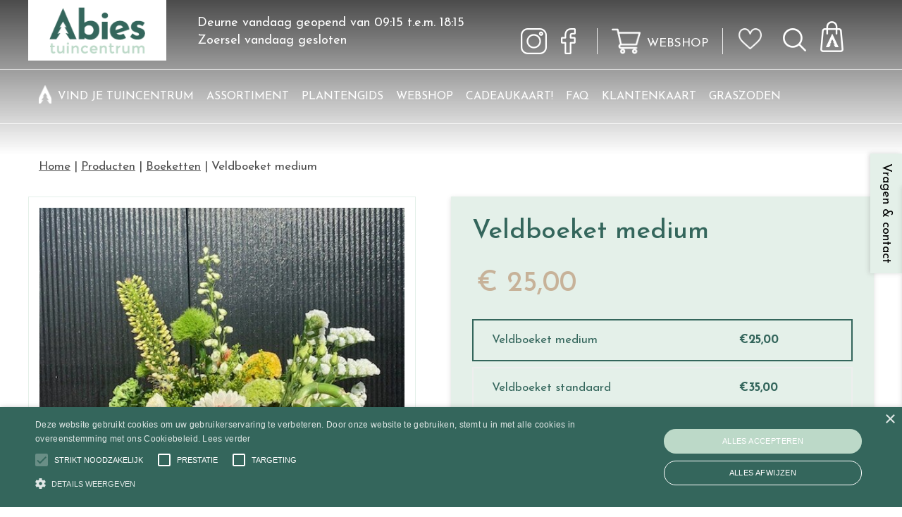

--- FILE ---
content_type: text/html; charset=utf-8
request_url: https://www.abies.be/product/917/veldboeket-medium
body_size: 25731
content:
<!DOCTYPE html>
<html lang="nl"><head>
<meta charset="utf-8">
<meta name="viewport" content="width=device-width, initial-scale=1, maximum-scale=1, minimum-scale=1, shrink-to-fit=no">
<title>Veldboeket medium - Tuincentrum Abies</title>
<meta name="keywords" content="Tuincentrum Abies, tuincentrum  Deurne, tuincentrum Zoersel, Deurne tuincentrum, openingstijden Tuincentrum Abies, bloemen, kamerplanten, tuinplanten, planten">
<meta name="description" content="Koop Veldboeket medium online of bezoek ons tuincentrum in Deurne of Zoersel, nabij Antwerpen, om Veldboeket medium te kopen.">
<meta property="og:type" content="article">
<meta property="og:title" content="Veldboeket medium">
<meta property="og:url" content="https://www.abies.be/product/917/veldboeket-medium">
<meta property="og:description" content="Koop Veldboeket medium online of bezoek ons tuincentrum in Deurne of Zoersel, nabij Antwerpen, om Veldboeket medium te kopen.">
<meta property="og:image" content="https://www.abies.be/files/images/webshop/veldboeket-medium-1585740906-1_src.jpg">
<meta property="og:locale" content="nl_BE">
<meta property="og:site_name" content="Tuincentrum Abies">
<meta name="author" content="Tuincentrum Abies">
<meta name="format-detection" content="telephone=no">
<link rel="alternate" type="application/rss+xml" href="https://www.abies.be/nieuws/feed.xml">
<script type="c1a963489dc6838d5c60843c-text/javascript" charset="UTF-8" src="//cdn.cookie-script.com/s/458924d6914566bf61d315a063099117.js"></script>
<link href="https://www.abies.be/product/917/veldboeket-medium" rel="canonical" />
<link href="/js/production/libs/jquery.jqzoom.css" media="screen" rel="stylesheet" type="text/css" />
<link href="/files/images/icons/favicon-1639396272.ico" rel="icon" type="image/x-icon" />
<link href="/files/images/icons/1247841c3f/apple-touch-icon-precomposed.png" rel="apple-touch-icon" />
<link rel="preload" href="/font/fontawesome-webfont.woff2?v=4.7.0" as="font" crossorigin>
<link rel="dns-prefetch" href="https://www.google-analytics.com" crossorigin>
<link rel="dns-prefetch" href="https://stats.g.doubleclick.net" crossorigin>
<link rel="stylesheet" type="text/css" href="/website/default-v2/css/style_production.25.css">



    <script type="c1a963489dc6838d5c60843c-text/javascript">
  	var app = {"baseUrl":"","assetUrl":"","locale":"nl_BE","language":"nl"};
  	app.lang = app.lang || {};
	</script>
	<!-- Global Site Tag (gtag.js) - Google Analytics -->
<script async src="https://www.googletagmanager.com/gtag/js?id=G-VH0TL6PMHB" type="c1a963489dc6838d5c60843c-text/javascript"></script>
<script type="c1a963489dc6838d5c60843c-text/javascript">
  window.dataLayer = window.dataLayer || [];
  function gtag(){dataLayer.push(arguments);}
  gtag('js', new Date());
  gtag('config', 'G-VH0TL6PMHB');
</script><script type="c1a963489dc6838d5c60843c-text/javascript">function ga(i,s,o,g,r,a,m){ 		
			if(i !== 'send' || s === 'pageview') return;
		
			var ga4p = [];
			if(typeof o === 'object')
			{
				if(!g) g = o.eventCategory || null;
				ga4p = o;
			}
			else
			{
				if(o) ga4p.push({'event_category': o});
				if(r) ga4p.push({'event_label': r});
			}
		
			gtag(s, g, ga4p); }</script>	</head>
<body class="col_equal responsive nl_BE nl webshop webshop-product parent-category-4">
<div id="body_content">
	<div id=skip-link><a href="#content" class="sr-only sr-only-focusable">Ga naar content</a></div>
		<section id=container>
		<header class="layout_placeholder placeholder-header">
	<div class=in>
		<div id="layout_block_82" class="layout_block block_type_breadcrumbs">
	<div class=in itemscope itemtype="https://schema.org/BreadcrumbList">		<div class="breadcrumb" itemprop="itemListElement" itemscope itemtype="https://schema.org/ListItem">
		  		  <a itemprop="item"  href="/" class="home" title="Home"><span itemprop="name">Home</span><meta itemprop="position" content="1"></a>
		  <div class="separator">&gt;</div>		</div>
			<div class="breadcrumb" itemprop="itemListElement" itemscope itemtype="https://schema.org/ListItem">
		  		  <a itemprop="item"  href="/producten" title="Producten"><span itemprop="name">Producten</span><meta itemprop="position" content="2"></a>
		  <div class="separator">&gt;</div>		</div>
			<div class="breadcrumb" itemprop="itemListElement" itemscope itemtype="https://schema.org/ListItem">
		  		  <a itemprop="item"  href="/producten/4/boeketten" title="Boeketten"><span itemprop="name">Boeketten</span><meta itemprop="position" content="3"></a>
		  <div class="separator">&gt;</div>		</div>
			<div class="breadcrumb" itemprop="itemListElement" itemscope itemtype="https://schema.org/ListItem">
		  		    <span itemprop="name"  title="Veldboeket medium">Veldboeket medium</span><meta itemprop="position" content="4">
		  		</div>
	</div>
</div>	
	</div>
</header>	    <div class="column_wrapper disable_left disable_right column-1">
	    	<div class=in>
				<div class=main_column id=main_column>
					<div class="layout_placeholder placeholder-content_top">
	<div class="in">
		<div id="layout_block_4" class="layout_block block_type_logo">
	<div class=in>
		<a href="/" title="Tuincentrum Abies - Deurne en Zoersel, voor planten, bloemen, kamerplanten & tuinplanten nabij Antwerpen" class="logo">
			<img src="/website/default-v2/images/logo.png" alt="Tuincentrum Abies - Deurne en Zoersel, voor planten, bloemen, kamerplanten & tuinplanten nabij Antwerpen"  loading="eager">
		</a>
	</div>
</div>    <div id="layout_block_61" class="layout_block block_type_openinghours_today">
        <div class=wrap>
            <div class=in>
                <div class=block-content>
                    <span class="location_1"><span class="opened-text">Deurne vandaag geopend van <span class="open-hours">09:15</span> t.e.m. <span class="close-hours">18:15</span></span></span><span class="location_2"><span class="closed-text">Zoersel vandaag gesloten</span></span>                </div>
            </div>
        </div>
    </div>
<div id="layout_block_62" class="layout_block block_type_html header_social_media">
		<div class="wrap">
		<div class=in>
						<div class=block-content><ul>
	<li><a href="https://www.instagram.com/tuincentrumabies/" rel="noopener noreferrer" target="_blank"><img alt="Instagram" src="https://www.abies.be/files/images/icons/instagram.png" /></a></li>
	<li><a href="https://www.facebook.com/TuincentrumAbies" rel="noopener noreferrer" target="_blank"><img alt="Facebook" src="https://www.abies.be/files/images/icons/facebook.png" /></a></li>
</ul></div>					</div>
	</div>
	</div>
<div id="layout_block_64" class="layout_block block_type_html header_webshop">
		<div class="wrap">
		<div class=in>
						<div class=block-content><p><a href="https://www.abies.be/producten">Webshop</a></p></div>					</div>
	</div>
	</div>

<div id="layout_block_63" class="layout_block block_type_webshop_wishlist" onclick="if (!window.__cfRLUnblockHandlers) return false; document.location.href='/webwinkel/wishlist'" title="Ga naar je wensenlijst" data-cf-modified-c1a963489dc6838d5c60843c-="">
	<div class="wrap">
		<div class=in>
						<div class="block-title title"><h2><a href="/webwinkel/wishlist" title="Wensenlijst">Wishlist</a></h2></div>
						<div class=block-content>
				<a href="/webwinkel/wishlist" title="Wensenlijst" class="wishlistLink">
					<span class="info no_items">
						Er staan nog geen artikelen op de verlanglijst, gebruik het hartje bij een product om een artikel toe te voegen aan de verlanglijst					</span>
				</a>
			</div>
					</div>
	</div>
</div>
<div id="layout_block_75" class="layout_block block_type_html header_search_btn">
		<div class="wrap">
		<div class=in>
						<div class=block-content><p><a href="#"><img alt="" src="https://www.abies.be/files/images/icons/magnifying-glass.png" /></a></p></div>					</div>
	</div>
	</div>
<div id="layout_block_20" class="layout_block block_type_webshop_shoppingcart"  title="Ga naar je winkelwagen">
	<div class="wrap popup-cart-container">
		<div class=in>
						<div class="block-title title"><h2><a href="/winkelwagen">Winkelwagen</a></h2></div>
						<div class=block-content>
                								<a href="/winkelwagen" class="cartLink">
					<span class="info no_items">
						Geen producten in uw winkelwagen					</span>
				</a>
								<div class="cart-links no_items">
					<div class="pay-link"><a href="/winkelwagen" title="Bekijken">Bekijken</a></div>
				</div>
							</div>
					</div>
	</div>
</div>
<div id="layout_block_57" class="layout_block block_type_search_box_2">
	<div class=wrap>
		<div class=in>
			<div class=block-content>
				<form name="search2" class=form action="/zoeken">
					<input type=hidden id=search_id name="search_id" value="57">
					<div class="grid-10-12">
						<input type=text name=q id=search-input placeholder="Zoeken op website">
					</div>
					<div class="grid-2-12">
						<input type=submit name=search-submit id=search-submit value="Zoeken">
					</div>
				</form>
			</div>
		</div>
	</div>
</div>
<nav id="layout_block_19" class="layout_block block_type_navigation main_menu submenu_horizontal">
<div class="in">
<ul>
  <li class="first" id="item_1"><span class=headlink>
    <a id="1" title="Home" class="label " href="/" target="_self"><span class=in>Home</span></a>
             
             </span>
  </li>
  <li class="has_submenu" id="item_25"><span class=headlink>
    <a id="25" title="Vind je tuincentrum" class="label " href="/vind-je-tuincentrum" target="_self"><span class=in>Vind je tuincentrum</span></a>
             <span class="submenu_button"></span>
             </span>
    <div class="sub submenu"><ul>
      <li class="first"><span class=headlink>
        <a title="DEURNE: Abies | Interieur" class="label " href="/vind-je-tuincentrum/deurne-abies-interieur"><span class=in>DEURNE: Abies | Interieur</span></a>
		             </span>
      </li>
      <li><span class=headlink>
        <a title="DEURNE: Abies | Tuin" class="label " href="/vind-je-tuincentrum/deurne-abies-tuin"><span class=in>DEURNE: Abies | Tuin</span></a>
		             </span>
      </li>
      <li class="last"><span class=headlink>
        <a title="ZOERSEL: Abies | Huis en Tuin" class="label " href="/vind-je-tuincentrum/zoersel-abies-huis-en-tuin"><span class=in>ZOERSEL: Abies | Huis en Tuin</span></a>
		             </span>
      </li>
    </ul></div>
  </li>
  <li class="has_submenu" id="item_4"><span class=headlink>
    <a id="4" title="Assortiment" class="label " href="/artikelaanbod" target="_self"><span class=in>Assortiment</span></a>
             <span class="submenu_button"></span>
             </span>
    <div class="sub submenu"><ul>
      <li class="first"><span class=headlink>
        <a title="Kerstartikelen" class="label " href="/artikelaanbod/104/kerstartikelen"><span class=in>Kerstartikelen</span></a>
		             </span>
      </li>
      <li><span class=headlink>
        <a title="Sfeer en cadeau" class="label " href="/artikelaanbod/51/sfeer-en-cadeau"><span class=in>Sfeer en cadeau</span></a>
		             </span>
      </li>
      <li><span class=headlink>
        <a title="Snijbloemen" class="label " href="/artikelaanbod/57/snijbloemen"><span class=in>Snijbloemen</span></a>
		             </span>
      </li>
      <li><span class=headlink>
        <a title="Grond- en meststoffen" class="label " href="/artikelaanbod/35/grond-en-meststoffen"><span class=in>Grond- en meststoffen</span></a>
		             </span>
      </li>
      <li><span class=headlink>
        <a title="Kamerplanten" class="label " href="/artikelaanbod/20/kamerplanten"><span class=in>Kamerplanten</span></a>
		             </span>
      </li>
      <li><span class=headlink>
        <a title="Potterie" class="label " href="/artikelaanbod/45/potterie"><span class=in>Potterie</span></a>
		             </span>
      </li>
      <li><span class=headlink>
        <a title="Tuinplanten" class="label " href="/artikelaanbod/78/tuinplanten"><span class=in>Tuinplanten</span></a>
		             </span>
      </li>
      <li><span class=headlink>
        <a title="Gereedschap" class="label " href="/artikelaanbod/10/gereedschap"><span class=in>Gereedschap</span></a>
		             </span>
      </li>
      <li><span class=headlink>
        <a title="Tuinverlichting" class="label " href="/artikelaanbod/84/tuinverlichting"><span class=in>Tuinverlichting</span></a>
		             </span>
      </li>
      <li><span class=headlink>
        <a title="Gazon" class="label " href="/artikelaanbod/32/gazon"><span class=in>Gazon</span></a>
		             </span>
      </li>
      <li><span class=headlink>
        <a title="Dierbenodigdheden" class="label " href="/artikelaanbod/4/dierbenodigdheden"><span class=in>Dierbenodigdheden</span></a>
		             </span>
      </li>
      <li><span class=headlink>
        <a title="Gewasbescherming" class="label " href="/artikelaanbod/15/gewasbescherming"><span class=in>Gewasbescherming</span></a>
		             </span>
      </li>
      <li><span class=headlink>
        <a title="Plagen in de tuin" class="label " href="/artikelaanbod/40/plagen-in-de-tuin"><span class=in>Plagen in de tuin</span></a>
		             </span>
      </li>
      <li><span class=headlink>
        <a title="Tuinhout" class="label " href="/artikelaanbod/62/tuinhout"><span class=in>Tuinhout</span></a>
		             </span>
      </li>
      <li class="last"><span class=headlink>
        <a title="Tuinmeubelen" class="label " href="/artikelaanbod/72/tuinmeubelen"><span class=in>Tuinmeubelen</span></a>
		             </span>
      </li>
    </ul></div>
  </li>
  <li class="" id="item_11"><span class=headlink>
    <a id="11" title="Plantengids" class="label " href="/plantengids" target="_self"><span class=in>Plantengids</span></a>
             
             </span>
  </li>
  <li class="has_submenu" id="item_14"><span class=headlink>
    <a id="14" title="Webwinkel" class="label " href="/producten" target="_self"><span class=in>Webshop</span></a>
             <span class="submenu_button"></span>
             </span>
    <div class="sub submenu"><ul>
      <li class="first"><span class=headlink>
        <a title="Boeketten" class="label " href="/producten/4/boeketten"><span class=in>Boeketten</span></a>
		             </span>
      </li>
      <li><span class=headlink>
        <a title="Planten- en Tuinverzorging" class="label " href="/producten/14/planten-en-tuinverzorging"><span class=in>Planten- en Tuinverzorging</span></a>
		             </span>
      </li>
      <li><span class=headlink>
        <a title="Potterie" class="label " href="/producten/32/potterie"><span class=in>Potterie</span></a>
		             </span>
      </li>
      <li><span class=headlink>
        <a title="Tuinplanten" class="label " href="/producten/51/tuinplanten"><span class=in>Tuinplanten</span></a>
		             </span>
      </li>
      <li><span class=headlink>
        <a title="Sfeer en cadeau" class="label " href="/producten/55/sfeer-en-cadeau"><span class=in>Sfeer en cadeau</span></a>
		             </span>
      </li>
      <li class="last"><span class=headlink>
        <a title="Rouwarrangementen" class="label " href="/producten/74/rouwbloemen"><span class=in>Rouwarrangementen</span></a>
		             </span>
      </li>
    </ul></div>
  </li>
  <li class="" id="item_20"><span class=headlink>
    <a id="20" title="Cadeaukaart!" class="label " href="/cadeaukaart" target="_self"><span class=in>Cadeaukaart!</span></a>
             
             </span>
  </li>
  <li class="" id="item_26"><span class=headlink>
    <a id="26" title="Veelgestelde vragen" class="label " href="/veelgestelde-vragen" target="_self"><span class=in>FAQ</span></a>
             
             </span>
  </li>
  <li class="" id="item_28"><span class=headlink>
    <a id="28" title="Klantenkaart" class="label " href="/klantenkaart" target="_self"><span class=in>Klantenkaart</span></a>
             
             </span>
  </li>
  <li class="last" id="item_31"><span class=headlink>
    <a id="31" title="Onze graszoden zijn beschikbaar" class="label " href="https://www.abies.be/graszoden" target="_self"><span class=in>Graszoden</span></a>
             
             </span>
  </li>
</ul>
</div>
</nav>
<div id="layout_block_74" class="layout_block block_type_html menu_button">
		<div class="wrap">
		<div class=in>
						<div class=block-content><p><a href=""><i class="fa fa-bars">&nbsp;</i></a></p></div>					</div>
	</div>
	</div>
	</div>
</div>					<section id=content tabindex="-1">
						<div class=in>
																					<article class="webshop-product flip"  data-id=917 itemscope itemtype="https://schema.org/Product">
		<form action="https://www.abies.be/winkelwagen" method="post" >
		<input type="hidden" name="addItemId" value="917">
		<div id=product-top class="">
		<div class=wrap>
			<div class=in>
				<div id=back-link><a href="/producten/4/boeketten" title="Verder winkelen">Verder winkelen</a></div>
				<span id="wishlist-top"><div id=wishlist-button-top>
								<span><input type="button" class="wishBtn wishlist_top gtm-wishlist-add" name="wishlist_top" value="Aan verlanglijst toevoegen" onclick="if (!window.__cfRLUnblockHandlers) return false; ga('send', 'event', 'wishlist', 'product page', 'add to wishlist')" data-cf-modified-c1a963489dc6838d5c60843c-=""></span>
							  </div></span><div id=order-button-top><span><input type="submit" class="orderBtn order_top gtm-product-order popup_order" name="order_top" value="Bestel" onclick="if (!window.__cfRLUnblockHandlers) return false; ga('send', 'event', 'buttons', 'product page', 'add to cart')" data-cf-modified-c1a963489dc6838d5c60843c-=""></span></div>			</div>
		</div>
	</div>
		<div id=responsive-page-title><h2>Veldboeket medium</h2></div>
	
	
	<div id=floating-productinfo>
		<div id=product-info-right>
			<div class=in><div class="pictures clearfix no_thumbs"><div class="big_picture"  >
									<a id="productPicture"  href="/files/images/webshop/veldboeket-medium-1585740906-1_l.jpg">
									    <img src="/files/images/webshop/veldboeket-medium-1585740906-1_n.jpg" alt="Veldboeket medium" itemprop="image" style="width:100%;" />
									</a>
									<a id="productPicture-hidden"  rel="productPictures" class="fancybox_gallery" href="/files/images/webshop/veldboeket-medium-1585740906-1_l.jpg" data-index="0">
									    <img src="/files/images/webshop/veldboeket-medium-1585740906-1_n.jpg" alt="Veldboeket medium" style="width:100%; visibility:hidden;" />
									</a>
							</div></div><div class="responsive-price-info"><div class="prices" itemprop="offers" itemscope itemtype="https://schema.org/Offer">
<div class="current_price"><span class="price label">Prijs</span>
<ins class="price value">
	                                <meta itemprop="price" content="25">
									<span class="symbol">€</span> <span class="number">25</span><span class="separator">,</span><span class="decimals">00</span>
								</ins>
</div><link itemprop="availability" href="https://schema.org/InStock" />
<meta itemprop="priceCurrency" content="EUR" />
<meta itemprop="itemCondition" itemtype="https://schema.org/OfferItemCondition" content="https://schema.org/NewCondition" />
<link itemprop="url" href="https://www.abies.be/product/917/veldboeket-medium" />
</div>
<div id="product-options-responsive"><ul><li class="quantity">
									<div class="options label">Aantal</div>
									<div class="options value"><div id=add-subtract-box-responsive>
											<div id=quantity-sub-responsive><i class="fa fa-minus"></i></div>
											<div id=quantity-input-responsive><input type="number" name="quantity" min="1" max="" value="1"></div>
											<div id=quantity-add-responsive><i class="fa fa-plus"></i></div>
										</div></div>
								</li><li class="product_variations default"><div class="options label">Kies een maat</div><div class="options value">
<div class="product-variation active">
												<a href="/product/917/veldboeket-medium" class=selected>
													<span class=pro-var-img><img src="/files/images/webshop/veldboeket-medium-1585740906-1_s.jpg" alt="Veldboeket medium"></span>
												<span class=pro-var-text>
													<span class=pro-var-name>Veldboeket medium</span><span class="pro-var-price">
															<span class=symbol>€</span> <span class=number>25</span><span class=separator>,</span><span class=decimals>00</span>
														</span></span></a></div>
<div class="product-variation">
												<a href="/product/918/veldboeket-standaard">
													<span class=pro-var-img><img src="/files/images/webshop/veldboeket-medium-1585740906-1_s.jpg" alt="Veldboeket standaard"></span>
												<span class=pro-var-text>
													<span class=pro-var-name>Veldboeket standaard</span><span class="pro-var-price">
															<span class=symbol>€</span> <span class=number>35</span><span class=separator>,</span><span class=decimals>00</span>
														</span></span></a></div>
<div class="product-variation">
												<a href="/product/919/veldboeket-deluxe">
													<span class=pro-var-img><img src="/files/images/webshop/veldboeket-medium-1585740906-1_s.jpg" alt="Veldboeket Deluxe"></span>
												<span class=pro-var-text>
													<span class=pro-var-name>Veldboeket Deluxe</span><span class="pro-var-price">
															<span class=symbol>€</span> <span class=number>45</span><span class=separator>,</span><span class=decimals>00</span>
														</span></span></a></div>
</div>
</li>
</ul><div class="stock_indication label">Voorraad</div>
<div id=order-button-responsive><span><input type="submit" class="orderBtn order_bottom gtm-product-order popup_order" name="order_bottom" value="Bestel" onclick="if (!window.__cfRLUnblockHandlers) return false; ga('send', 'event', 'buttons', 'product page', 'add to cart')" data-cf-modified-c1a963489dc6838d5c60843c-=""></span></div><span id="wishlist-bottom-responsive"><div id=wishlist-button-bottom>
								<span><input type="button" class="wishBtn wishlist_bottom gtm-wishlist-add" name="wishlist_bottom" value="Aan verlanglijst toevoegen" onclick="if (!window.__cfRLUnblockHandlers) return false; ga('send', 'event', 'wishlist', 'product page', 'add to wishlist')" data-cf-modified-c1a963489dc6838d5c60843c-=""></span>
							  </div></span><div id=usp-list>
						<ul><li class="html"><span><i class="fa fa-check">&nbsp;</i>Goede service</span></li><li class="html"><span><i class="fa fa-check">&nbsp;</i>Sterk in planten</span></li><li class="html"><span><i class="fa fa-check">&nbsp;</i>Sterk in interieur</span></li></ul>
					</div></div></div></div>
    	</div>
	</div>
				<div id=product-info-left>
								<div class=page-title><h1 itemprop="name">Veldboeket medium</h1></div>
																								<div class="prices" itemprop="offers" itemscope itemtype="https://schema.org/Offer">
<div class="current_price"><span class="price label">Prijs</span>
<ins class="price value">
	                                <meta itemprop="price" content="25" />
									<span class="symbol">€</span> <span class="number">25</span><span class="separator">,</span><span class="decimals">00</span>
								</ins>
</div><link itemprop="availability" href="https://schema.org/InStock">
<meta itemprop="priceCurrency" content="EUR">
<meta itemprop="itemCondition" itemtype="https://schema.org/OfferItemCondition" content="https://schema.org/NewCondition" />
<link itemprop="url" href="https://www.abies.be/product/917/veldboeket-medium">
</div>
				<div id=product-options>
                    					<ul>
						<li class="quantity">
									<div class="options label">Aantal</div>
									<div class="options value"><div id=add-subtract-box>
											<div id=quantity-sub><i class="fa fa-minus"></i></div>
											<div id=quantity-input><input type="number" name="quantity" min="1" max="" value="1"></div>
											<div id=quantity-add><i class="fa fa-plus"></i></div>
										</div></div>
								</li><li class="product_variations default"><div class="options label">Kies een maat</div><div class="options value">
<div class="product-variation active">
												<a href="/product/917/veldboeket-medium" class=selected><span class=pro-var-img><img src="/files/images/webshop/veldboeket-medium-1585740906-1_s.jpg" alt="Veldboeket medium"></span>
												<span class=pro-var-text>
													<span class=pro-var-name>Veldboeket medium</span><span class="pro-var-price"><span class=symbol>€</span> 
														<span class=number>25</span>
														<span class=separator>,</span>
														<span class=decimals>00</span>
													</span></span></a></div>
<div class="product-variation">
												<a href="/product/918/veldboeket-standaard"><span class=pro-var-img><img src="/files/images/webshop/veldboeket-medium-1585740906-1_s.jpg" alt="Veldboeket standaard"></span>
												<span class=pro-var-text>
													<span class=pro-var-name>Veldboeket standaard</span><span class="pro-var-price"><span class=symbol>€</span> 
														<span class=number>35</span>
														<span class=separator>,</span>
														<span class=decimals>00</span>
													</span></span></a></div>
<div class="product-variation">
												<a href="/product/919/veldboeket-deluxe"><span class=pro-var-img><img src="/files/images/webshop/veldboeket-medium-1585740906-1_s.jpg" alt="Veldboeket Deluxe"></span>
												<span class=pro-var-text>
													<span class=pro-var-name>Veldboeket Deluxe</span><span class="pro-var-price"><span class=symbol>€</span> 
														<span class=number>45</span>
														<span class=separator>,</span>
														<span class=decimals>00</span>
													</span></span></a></div>
</div>
</li>
												                        </ul>
                        <div class="stock_indication label">Voorraad</div>
<div id=order-button><span><input type="submit" class="orderBtn order_bottom gtm-product-order popup_order" name="order_bottom" value="Bestel" onclick="if (!window.__cfRLUnblockHandlers) return false; ga('send', 'event', 'buttons', 'product page', 'add to cart')" data-cf-modified-c1a963489dc6838d5c60843c-=""></span></div><span id="wishlist-bottom"><div id=wishlist-button-bottom>
									<span><input type="button" class="wishBtn wishlist_bottom gtm-wishlist-add" name="wishlist_bottom" value="Aan verlanglijst toevoegen" onclick="if (!window.__cfRLUnblockHandlers) return false; ga('send', 'event', 'wishlist', 'product page', 'add to wishlist')" data-cf-modified-c1a963489dc6838d5c60843c-=""></span>
								  </div></span><div id=usp-list>
						<ul><li class="html"><span><i class="fa fa-check">&nbsp;</i>Goede service</span></li><li class="html"><span><i class="fa fa-check">&nbsp;</i>Sterk in planten</span></li><li class="html"><span><i class="fa fa-check">&nbsp;</i>Sterk in interieur</span></li></ul>
					</div>				</div>
			</div>
			<div class="sticky-addtocart" id="sticky-addtocart">
				<div class="wrapper">
					<div class="left-col">
						<div class="product-image-container">
									<div class="product-image-wrapper">
										<img src="/files/images/webshop/veldboeket-medium-1585740906-1_s.jpg" alt="Veldboeket medium" style="width:100%;" />
									</div>
								</div>						<div class="sticky-product-info">
							<span class="product-name">Veldboeket medium</span>
							<div class="sticky-product-info-line">
								<div class="prices">
<div class="current_price"><span class="price label">Prijs</span>
<ins class="price value">
												<span class="symbol">€</span> <span class="number">25</span><span class="separator">,</span><span class="decimals">00</span>
											</ins>
</div></div>
							</div>
						</div>
					</div>
					<div class="right-col">
						<div id=order-button-sticky><span><input type="submit" class="orderBtn order_sticky gtm-product-order popup_order" name="order_sticky" value="Bestel" onclick="if (!window.__cfRLUnblockHandlers) return false; ga('send', 'event', 'buttons', 'product page', 'add to cart')" data-cf-modified-c1a963489dc6838d5c60843c-=""></span></div><div id="wishlist-sticky"><div id=wishlist-button-sticky>
										<span><input type="button" class="wishBtn wishlist_sticky gtm-wishlist-add" name="wishlist_sticky" value="Aan verlanglijst toevoegen" onclick="if (!window.__cfRLUnblockHandlers) return false; ga('send', 'event', 'wishlist', 'product page', 'add to wishlist')" data-cf-modified-c1a963489dc6838d5c60843c-=""></span>
									</div></div>					</div>
				</div>
			</div>
	
		</form>
	
	
			<div id=product-tabs-container >
			<div class=wrap>
				<div class=in>
					<div id=product-tabs>
						<div id=product-tab-btn>
															<a id=product-tab-specs-btn href="#specs-link" class=active>Specificaties</a>
							<a id="product-tab-omschrijving-btn" href="#omschrijving-link"  name="omschrijving">Omschrijving</a><a id="product-tab-levergebied-btn" href="#levergebied-link"  name="levergebied">Levergebied</a>						</div>
						
							<div id="product-tab-specs" class="product-tab active"><ul class="specs">
<li><div class=specs-label>Kleur boeket</div>
<div class=specs-value>Gemengd</div></li>
</ul></div>
<div id="product-tab-omschrijving" class="product-tab tab-2"><div class="page-text" itemprop="description">
<p>Hip veldboeket. Een leuk velboeket bestaat uit een wirwar van kleuren,&nbsp; verse bloemen, en frisgroen&nbsp;in alle vormen en maten.&nbsp;</p>

<p>Wij maken in ons tuincentrum dagelijks verse boeketten. Het kan zijn dat het boeket in de praktijk anders wordt vanwege de beschikbaarheid van kleuren en soorten gedurende het jaar. (de foto is slechts een voorbeeld) Je kan natuurlijk altijd je lievelingskleur meedelen in de opmerking dan houden we daar zoveel als mogelijk rekening mee.&nbsp;</p>

<p>Prijs inclusief btw en exclusief &euro; 9,99&nbsp;bezorg- en handelingskosten.&nbsp;</p>

<p>Heeft u andere wensen? Neem contact met ons op, onze medewerkers helpen u graag verder.&nbsp;</p>

<p>Abies Deurne: 03 320.99.50</p>
</div>

</div>

<div id="product-tab-levergebied" class="product-tab tab-1"><div class="page-text">
<p>Wij leveren in de volgende postcode gebieden:</p>

<table align="left" border="0" cellpadding="0" cellspacing="0" style="width: 500px; margin: 0px auto;">
	<tbody>
		<tr>
			<td><span style="font-size: 9pt; line-height: 107%; font-family: Arial, sans-serif;">Antwerpen</span></td>
			<td><span style="font-size: 9pt; line-height: 107%; font-family: Arial, sans-serif;">Hoboken (2660)</span></td>
			<td><span style="font-size: 9pt; line-height: 107%; font-family: Arial, sans-serif;">&#39;s Gravenwezel (2970)</span></td>
		</tr>
		<tr>
			<td><span style="font-size: 9pt; line-height: 107%; font-family: Arial, sans-serif;">(2000,2018,2020,2030,2060)</span></td>
			<td><span style="font-size: 9pt; line-height: 107%; font-family: Arial, sans-serif;">Hove (2540)</span></td>
			<td><span style="font-family: Arial, sans-serif; line-height: 12.8400001525879px;">Schilde (2970)</span></td>
		</tr>
		<tr>
			<td><span style="font-size: 9pt; line-height: 107%; font-family: Arial, sans-serif;">Berchem (2600)</span></td>
			<td><span style="font-size: 9pt; line-height: 107%; font-family: Arial, sans-serif;">Lier (2500)</span></td>
			<td><span style="font-size: 9pt; line-height: 107%; font-family: Arial, sans-serif;">Schoten (2900)</span></td>
		</tr>
		<tr>
			<td><span style="font-size: 9pt; line-height: 107%; font-family: Arial, sans-serif;">Boechout (2530)</span></td>
			<td><span style="font-size: 9pt; line-height: 107%; font-family: Arial, sans-serif;">Lint (2547)</span></td>
			<td><span style="font-size: 9pt; line-height: 107%; font-family: Arial, sans-serif;">Viersel (2240)</span></td>
		</tr>
		<tr>
			<td><span style="font-size: 9pt; line-height: 107%; font-family: Arial, sans-serif;">Borgerhout (2140)</span></td>
			<td><span style="font-size: 9pt; line-height: 107%; font-family: Arial, sans-serif;">Massenhoven (2240)</span></td>
			<td><span style="font-size: 9pt; line-height: 107%; font-family: Arial, sans-serif;">Vremde (2531)</span></td>
		</tr>
		<tr>
			<td><span style="font-size: 9pt; line-height: 107%; font-family: Arial, sans-serif;">Borsbeek (2150)</span></td>
			<td><span style="font-size: 9pt; line-height: 107%; font-family: Arial, sans-serif;">Merksem (2170)</span></td>
			<td><span style="font-size: 9pt; line-height: 107%; font-family: Arial, sans-serif;">Westmalle (2390)</span></td>
		</tr>
		<tr>
			<td><span style="font-size: 9pt; line-height: 107%; font-family: Arial, sans-serif;">Broechem (2520)</span></td>
			<td><span style="font-size: 9pt; line-height: 107%; font-family: Arial, sans-serif;">Oelegem (2520)</span></td>
			<td><span style="font-size: 9pt; line-height: 107%; font-family: Arial, sans-serif;">Wijnegem (2110)</span></td>
		</tr>
		<tr>
			<td><span style="font-size: 9pt; line-height: 107%; font-family: Arial, sans-serif;">Deurne (2100)</span></td>
			<td><span style="font-size: 9pt; line-height: 107%; font-family: Arial, sans-serif;">Oostmalle (2390)</span></td>
			<td><span style="font-size: 9pt; line-height: 107%; font-family: Arial, sans-serif;">Wilrijk (2610)</span></td>
		</tr>
		<tr>
			<td><span style="font-size: 9pt; line-height: 107%; font-family: Arial, sans-serif;">Edegem (2650)</span></td>
			<td><span style="font-size: 9pt; line-height: 107%; font-family: Arial, sans-serif;">Pulderbos (2242)</span></td>
			<td><span style="font-size: 9pt; line-height: 107%; font-family: Arial, sans-serif;">Wommelgem (2160)</span></td>
		</tr>
		<tr>
			<td><span style="font-size: 9pt; line-height: 107%; font-family: Arial, sans-serif;">Emblem (2520)</span></td>
			<td><span style="font-size: 9pt; line-height: 107%; font-family: Arial, sans-serif;">Pulle (2243)</span></td>
			<td><span style="font-size: 9pt; line-height: 107%; font-family: Arial, sans-serif;">Zandhoven (2240)</span></td>
		</tr>
		<tr>
			<td><span style="font-size: 9pt; line-height: 107%; font-family: Arial, sans-serif;">Halle (2980)</span></td>
			<td><span style="font-size: 9pt; line-height: 107%; font-family: Arial, sans-serif;">Ranst (2520)</span></td>
			<td><span style="font-size: 9pt; line-height: 107%; font-family: Arial, sans-serif;">Zoersel (2980)</span></td>
		</tr>
	</tbody>
</table>

<p>&nbsp;</p>

<p>&nbsp;</p>

<p>&nbsp;</p>

<p>&nbsp;</p>

<p>&nbsp;</p>

<p>&nbsp;</p>

<p>&nbsp;</p>

<p>In de overige gebieden kunt u wel bestellen, maar dient u de producten zelf af te halen</p>
</div></div>
					</div>
									</div>
			</div>
		</div>
				
				<div class="linked_products">
		<div class="wrap">
			<div class="in">
				<div id="linked_products_title"><h2>
				Anderen bekeken ook				</h2></div>
				<div id="linked_products" class="webshop_products columns4">
					<div class="product odd has_price has_multiple_variations has_picture price_incl no_old_price has_call_to_action belowimage" data-id=112>	<div class="wrap"><a href="/product/112/gemengd-boeket-medium" title="Gemengd boeket medium" class="gtm-product-click" data-list="product-overview"><span class="picture gc-img" data-src="/files/images/webshop/gemengd-boeket-medium_s.jpg"><img data-src="/files/images/webshop/gemengd-boeket-medium_s.jpg" class=hidden-image alt="Gemengd boeket medium" onclick="if (!window.__cfRLUnblockHandlers) return false; document.location.href='/product/112/gemengd-boeket-medium'; return false;" data-cf-modified-c1a963489dc6838d5c60843c-="" /></span><span class="name">Gemengd boeket medium</span><span class="text"><span class="from-text">vanaf</span><span class="price">
	<span class="symbol">€</span> <span class="number">25</span><span class="separator">,</span><span class="decimals">00</span></span><span class="wishlist_btn no_wishlist gtm-wishlist-add" onclick="if (!window.__cfRLUnblockHandlers) return false; ga('send', 'event', 'wishlist', 'category page', 'add to wishlist')" data-cf-modified-c1a963489dc6838d5c60843c-="">Aan verlanglijst toevoegen</span><span class="call_to_action orderBtn gtm-product-order">Bestellen</span></span></a>	</div></div>

<div class="product even has_price has_multiple_variations has_picture price_incl no_old_price has_call_to_action belowimage" data-id=119>	<div class="wrap"><a href="/product/119/boeket-met-witte-rozen-medium" title="Boeket met witte rozen medium" class="gtm-product-click" data-list="product-overview"><span class="picture gc-img" data-src="/files/images/webshop/product_8d5f5454ac_s.jpg"><img data-src="/files/images/webshop/product_8d5f5454ac_s.jpg" class=hidden-image alt="Boeket met witte rozen medium" onclick="if (!window.__cfRLUnblockHandlers) return false; document.location.href='/product/119/boeket-met-witte-rozen-medium'; return false;" data-cf-modified-c1a963489dc6838d5c60843c-="" /></span><span class="name">Boeket met witte rozen medium</span><span class="text"><span class="from-text">vanaf</span><span class="price">
	<span class="symbol">€</span> <span class="number">25</span><span class="separator">,</span><span class="decimals">00</span></span><span class="wishlist_btn no_wishlist gtm-wishlist-add" onclick="if (!window.__cfRLUnblockHandlers) return false; ga('send', 'event', 'wishlist', 'category page', 'add to wishlist')" data-cf-modified-c1a963489dc6838d5c60843c-="">Aan verlanglijst toevoegen</span><span class="call_to_action orderBtn gtm-product-order">Bestellen</span></span></a>	</div></div>

					</div>
			</div>
		</div>
	</div>
			<script type="c1a963489dc6838d5c60843c-text/javascript">
	var firstRun = true;

	function setConformingHeight(el, newHeight) {
		// set the height to something new, but remember the original height in case things change
		el.data("originalHeight", (el.data("originalHeight") == undefined) ? (el.outerHeight()) : (el.data("originalHeight")));
		el.attr('style', ((el.data("originalStyle") != undefined) ? (el.data("originalStyle")) : '') + 'height: ' + newHeight + 'px !important;');
	}

	function getOriginalHeight(el) {
		// if the height has changed, send the originalHeight
		return (el.data("originalHeight") == undefined) ? (el.outerHeight()) : (el.data("originalHeight"));
	}

	function saveOriginalStyles(elements) {
		elements.each(function() {
			var $this = $(this)
			$this.data("originalStyle", (($this.attr('style') != undefined) ? ($this.attr('style')) : ''));
		});
	}

	function columnConform() {
		var currentTallest = 0,
			currentRowStart = 0,
			rowDivs = [];

		var elements = $('#linked_products').find('.product > .wrap');

		if (firstRun) {
			saveOriginalStyles(elements);
			firstRun = false;
		}

		// first remove originalHeight data and reset height
		elements.removeData('originalHeight').attr('style', 'height: auto !important;');

	 	// find the tallest DIV in the row, and set the heights of all of the DIVs to match it.
		elements.each(function() {
			var $this = $(this);
			if(currentRowStart != $this.position().top) {
				// we just came to a new row.  Set all the heights on the completed row
	   			for(currentDiv = 0 ; currentDiv < rowDivs.length ; currentDiv++)
		   			setConformingHeight(rowDivs[currentDiv], currentTallest);

				// set the variables for the new row
				rowDivs = []; // empty the array
				currentRowStart = $this.position().top;
				currentTallest = getOriginalHeight($this);
				rowDivs.push($this);
			} else {
				// another div on the current row.  Add it to the list and check if it's taller
				rowDivs.push($this);
				currentTallest = (currentTallest < getOriginalHeight($this)) ? (getOriginalHeight($this)) : (currentTallest);
			}
			// do the last row
			for(currentDiv = 0 ; currentDiv < rowDivs.length ; currentDiv++)
				setConformingHeight(rowDivs[currentDiv], currentTallest);
		});
	}
	</script>
	
	<div class="special-text "><div class=special-text-inner><p>Koop Veldboeket medium bij ons tuincentrum in Deurne of Zoersel, of online in onze webshop. Onze tuincentra in Zoersel en Deurne zijn&nbsp;eenvoudig bereikbaar vanuit Antwerpen, Borsbeek, Wommelgem en omliggende plaatsen. Koop Veldboeket medium online of in onze 2 winkels nabij Antwerpen. Bekijk ook ons volledig assortiment Boeketten online of in de winkel.</p></div></div>
	
	<script type="c1a963489dc6838d5c60843c-text/javascript">
	//
	function setConformingHeight2(el, newHeight) {
		// set the height to something new, but remember the original height in case things change
		el.data("originalHeight", (el.data("originalHeight") == undefined) ? (el.outerHeight()) : (el.data("originalHeight")));
		el.attr('style', 'height: ' + newHeight + 'px !important');
	}

	function getOriginalHeight2(el) {
		// if the height has changed, send the originalHeight
		return (el.data("originalHeight") == undefined) ? (el.outerHeight()) : (el.data("originalHeight"));
	}

	function columnConform2() {
		var currentTallest = 0,
			currentRowStart = 0,
			rowDivs = [];

		var elements = $('.thumbnails').find('li > a');

		// first remove originalHeight data and reset height
		elements.removeData('originalHeight').attr('style', 'height: auto !important');

		// find the tallest DIV in the row, and set the heights of all of the DIVs to match it.
		elements.each(function() {
			var $this = $(this);
			if(currentRowStart != $this.position().top) {
				// we just came to a new row.  Set all the heights on the completed row
				for(currentDiv = 0 ; currentDiv < rowDivs.length ; currentDiv++)
					setConformingHeight2(rowDivs[currentDiv], currentTallest);

				// set the variables for the new row
				rowDivs = []; // empty the array
				currentRowStart = $this.position().top;
				currentTallest = getOriginalHeight2($this);
				rowDivs.push($this);
			} else {
				// another div on the current row.  Add it to the list and check if it's taller
				rowDivs.push($this);
				currentTallest = (currentTallest < getOriginalHeight2($this)) ? (getOriginalHeight2($this)) : (currentTallest);
			}
			// do the last row
			for(currentDiv = 0 ; currentDiv < rowDivs.length ; currentDiv++)
				setConformingHeight2(rowDivs[currentDiv], currentTallest);
		});
	}
		</script>
</article>







    				
													</div>
					</section>
									</div>
							</div>
	    </div>
	    <footer class="layout_placeholder placeholder-footer">
	<div class="in">
		<div id="layout_block_67" class="layout_block block_type_html footer_usps">
		<div class="wrap">
		<div class=in>
						<div class=block-content><ul>
	<li><img alt="" src="https://www.abies.be/files/images/icons/icn_plant.png" />Verse bloemen</li>
	<li><img alt="" src="https://www.abies.be/files/images/icons/icn_persoon.png" />Familiebedrijf</li>
	<li><img alt="" src="https://www.abies.be/files/images/icons/icn_stoel.png" />Sterk in planten</li>
	<li><img alt="" src="https://www.abies.be/files/images/icons/icn_plant.png" />3 vestigingen&nbsp;</li>
</ul></div>					</div>
	</div>
	</div>
<div id="layout_block_68" class="layout_block block_type_logo">
	<div class=in>
		<a href="/" title="Tuincentrum Abies - Deurne en Zoersel, voor planten, bloemen, kamerplanten & tuinplanten nabij Antwerpen" class="logo">
			<img src="/website/default-v2/images/logo.png" alt="Tuincentrum Abies - Deurne en Zoersel, voor planten, bloemen, kamerplanten & tuinplanten nabij Antwerpen"  loading="eager">
		</a>
	</div>
</div><div id="layout_block_69" class="layout_block block_type_html footer_social_media">
		<div class="wrap">
		<div class=in>
						<div class=block-title><h3 title="Follow">Follow</h3></div><div class=block-content><ul>
	<li><a href="https://www.instagram.com/tuincentrumabies/" rel="noopener noreferrer" target="_blank"><img alt="Instagram" src="https://www.abies.be/files/images/icons/instagram-green.png" /></a></li>
	<li><a href="https://www.facebook.com/TuincentrumAbies" rel="noopener noreferrer" target="_blank"><img alt="Facebook" src="https://www.abies.be/files/images/icons/facebook-green.png" /></a></li>
</ul></div>					</div>
	</div>
	</div>
<div id="layout_block_54" class="layout_block block_type_html footer_contact">
		<div class="wrap">
		<div class=in>
						<div class=block-title><h3 title="Contact">Contact</h3></div><div class=block-content><p><a href="https://www.abies.be/vestiging/abies-interieur">DEURNE:&nbsp;Abies | Interieur</a>&nbsp;</p>

<p><a href="https://www.abies.be/vestiging/deurne-abies-tuin">DEURNE: Abies | Tuin</a></p>

<p><a href="https://www.abies.be/vestiging/zoersel-abies-huis-tuin">ZOERSEL: Abies | Huis &amp; Tuin&nbsp;</a></p>

<p><span style="font-size:12px;">Ondernemingsnummer: BE 0433.778.159</span></p></div>					</div>
	</div>
	</div>
		<div id="layout_block_50" class="layout_block block_type_openinghours">
			<div class=wrap>
				<div class=in>
					<div class=block-title><h2 title="Deurne: Abies | Interieur">Deurne: Abies | Interieur</h2></div>
					<div class=block-content>
						<ul class=openinghours>
														<li>
								<div class="odd day">Maandag</div>
								<div class="odd time">
								09:15 - 18:15								</div>
							</li>
														<li>
								<div class="even day">Dinsdag</div>
								<div class="even time">
								09:15 - 18:15								</div>
							</li>
														<li>
								<div class="odd day">Woensdag</div>
								<div class="odd time">
								09:15 - 18:15								</div>
							</li>
														<li>
								<div class="even day">Donderdag</div>
								<div class="even time">
								09:15 - 18:15								</div>
							</li>
														<li>
								<div class="odd day">Vrijdag</div>
								<div class="odd time">
								09:15 - 18:15								</div>
							</li>
														<li>
								<div class="even day">Zaterdag</div>
								<div class="even time">
								09:15 - 18:15								</div>
							</li>
														<li>
								<div class="odd day">Zondag</div>
								<div class="odd time">
								09:15 - 18:00								</div>
							</li>
													</ul>
						<p class="extra_text">DEURNE: Abies | Interieur</p><span class="openinghours_link"><a href="/vestiging/abies-interieur">Toon alle openingstijden</a></span>					</div>
				</div>
			</div>
		</div>
				<div id="layout_block_52" class="layout_block block_type_openinghours">
			<div class=wrap>
				<div class=in>
					<div class=block-title><h2 title="Deurne: Abies | Tuin">Deurne: Abies | Tuin</h2></div>
					<div class=block-content>
						<ul class=openinghours>
														<li>
								<div class="odd day">Maandag</div>
								<div class="odd time">
								09:15 - 18:15								</div>
							</li>
														<li>
								<div class="even day">Dinsdag</div>
								<div class="even time">
								09:15 - 18:15								</div>
							</li>
														<li>
								<div class="odd day">Woensdag</div>
								<div class="odd time">
								09:15 - 18:15								</div>
							</li>
														<li>
								<div class="even day">Donderdag</div>
								<div class="even time">
								09:15 - 18:15								</div>
							</li>
														<li>
								<div class="odd day">Vrijdag</div>
								<div class="odd time">
								09:15 - 18:15								</div>
							</li>
														<li>
								<div class="even day">Zaterdag</div>
								<div class="even time">
								09:15 - 18:15								</div>
							</li>
														<li>
								<div class="odd day">Zondag</div>
								<div class="odd time">
								09:15 - 18:00								</div>
							</li>
													</ul>
						<p class="extra_text">DEURNE: Abies | Tuin</p><span class="openinghours_link"><a href="/vestiging/deurne-abies-tuin">Toon alle openingstijden</a></span>					</div>
				</div>
			</div>
		</div>
				<div id="layout_block_51" class="layout_block block_type_openinghours">
			<div class=wrap>
				<div class=in>
					<div class=block-title><h2 title="Zoersel: Huis &amp; Tuin">Zoersel: Huis & Tuin</h2></div>
					<div class=block-content>
						<ul class=openinghours>
														<li>
								<div class="odd day">Maandag</div>
								<div class="odd time">
								<span class="closed">Gesloten</span>								</div>
							</li>
														<li>
								<div class="even day">Dinsdag</div>
								<div class="even time">
								10:00 - 18:00								</div>
							</li>
														<li>
								<div class="odd day">Woensdag</div>
								<div class="odd time">
								10:00 - 18:00								</div>
							</li>
														<li>
								<div class="even day">Donderdag</div>
								<div class="even time">
								10:00 - 18:00								</div>
							</li>
														<li>
								<div class="odd day">Vrijdag</div>
								<div class="odd time">
								10:00 - 18:00								</div>
							</li>
														<li>
								<div class="even day">Zaterdag</div>
								<div class="even time">
								10:00 - 18:00								</div>
							</li>
														<li>
								<div class="odd day">Zondag</div>
								<div class="odd time">
								10:00 - 16:00								</div>
							</li>
													</ul>
						<p class="extra_text">ZOERSEL: Abies | Huis &amp; Tuin</p><span class="openinghours_link"><a href="/vestiging/zoersel-abies-huis-tuin">Toon alle openingstijden</a></span>					</div>
				</div>
			</div>
		</div>
		<div id="layout_block_66" class="layout_block block_type_subscribeform">
	<div class=wrap>
		<div class=in>
			<div class=block-title><h2 title="Nieuwsbrief">Nieuwsbrief</h2></div>			
			<div id="newsletter-form-wrapper-1" class="block-content">
			
<div class="formbuilder subscribeFormBuilder">
	<div class="wrap">
		<div class="in">
			<div class="form_text text_above_form"><p>Ontvang 1 keer per maand onze acties per mail. Meld u hier aan!</p>

<p><span style="font-size:11px;">Gegevens slaan we secuur op conform onze <a href="https://www.abies.be/privacy-policy" rel="noopener noreferrer" target="_blank">privacy policy</a>.</span></p></div>		
			<form class="form insideLabel" action="/nieuwsbrieven/aanmelden/2" method="post" enctype="application/x-www-form-urlencoded" accept-charset="UTF-8">
				<div class="grid-12-12 field field_type_EmailAddress">
		<fieldset class="fieldSizeBig">
	
<input type="email"  name="email" id="form_field_7" value="" data-field-type="EmailAddress" placeholder="E-mailadres" /><div id="form_field_7_suggestion" class="email_suggestion" style="display:none">Bedoelde u <a class="suggestion" href="javascript:;"></a>?</div>	</fieldset>
</div>



<input type="hidden" name="subscribe_form_submitted_2" value="" data-field-type="hidden" id="subscribe_form_submitted_2" />
<div class="grid-12-12 required_info_field">
	Velden met <em class="form-req">*</em> zijn verplicht.</div>
<div class="grid-12-12 field_type_button">
	
<input type="submit" name="submit_subscribe_form_2" id="submit_subscribe_form_2" value="Inschrijven" data-field-type="button" class="submit gtm-newsletter-submit protected-by-recaptcha" onclick="if (!window.__cfRLUnblockHandlers) return false; " data-cf-modified-c1a963489dc6838d5c60843c-="" /></div>
<div class="grid-12-12 ">
	<div class="g-recaptcha" id="g-recaptcha-1"></div></div>
			</form>
		</div>
	</div>
</div>			</div>
		</div>
	</div>
</div>
	<div id="layout_block_83" class="layout_block block_type_seofooter">
		</div>
	<div id="layout_block_86" class="layout_block block_type_html block_33">
		<div class="wrap">
		<div class=in>
						<div class=block-content><ul>
	<li><a href="https://www.abies.be/valentijn-antwerpen-deurne">Valentijn bij Tuincentrum Abies</a>. &nbsp; &nbsp; &nbsp; &nbsp; &nbsp; &nbsp; &nbsp; &nbsp;<a href="https://www.abies.be/nieuws/1196/kerstverlichting-met-leds-bespaar-energie-en-geld"> - Kerstverlichting bespaar energie en geld</a></li>
	<li><a href="https://www.abies.be/moederdag-antwerpen-deurne">Moederdag bij Tuincentrum Abies</a>. &nbsp; &nbsp; &nbsp; &nbsp; &nbsp; &nbsp;- <a href="https://www.abies.be/producten/50/kerstbomen">Echte kerstbomen verzorgingstips</a></li>
	<li><a href="https://www.abies.be/atelier-rebul-antwerpen-deurne">Atelier R&eacute;bul bij Tuincentrum Abies.</a>&nbsp; &nbsp; &nbsp; &nbsp; <a href="https://www.abies.be/kerstshow-antwerpen-deurne-gezellige-familieza">&nbsp;-&nbsp;Kerstshow Antwerpen (Deurne)</a></li>
	<li><a href="https://www.abies.be/kamerplanten-deurne">Kamerplanten</a>&nbsp;-&nbsp;<a href="https://www.abies.be/planten-deurne">Planten</a>&nbsp;-&nbsp;<a href="https://www.abies.be/tuincentrum">Tuincentrum</a>&nbsp;-&nbsp;<a href="https://www.abies.be/tuinplanten-deurne">Tuinplanten</a>&nbsp;-&nbsp;<a href="https://www.abies.be/bloemen-deurne">Bloemen</a></li>
</ul>

<div id="eid-safari-extension-is-installed">&nbsp;</div>

<div id="eid-safari-extension-is-installed">&nbsp;</div>

<div id="eid-safari-extension-is-installed">&nbsp;</div>

<div id="eid-safari-extension-is-installed">&nbsp;</div>

<div id="eid-safari-extension-is-installed">&nbsp;</div></div>					</div>
	</div>
	</div>
<div id="layout_block_70" class="layout_block block_type_html">
		<div class="wrap">
		<div class=in>
						<div class=block-content><ul>
	<li>&copy; 2021 <a href="https://www.abies.be">Tuincentrum Abies</a>.</li>
	<li><span class="separator">| </span></li>
	<li><a href="https://www.gardenconnect.com">Garden Connect</a></li>
</ul></div>					</div>
	</div>
	</div>
<div id="layout_block_76" class="layout_block block_type_html">
		<div class="wrap">
		<div class=in>
						<div class=block-content><p style="text-align: center;"><img alt="Betaalmethoden" height="24" src="https://www.abies.be/files/images/icons/download-2.png" style="width: 176px; height: 24px;" width="176" /></p></div>					</div>
	</div>
	</div>
<div id="layout_block_42" class="layout_block block_type_html">
		<div class="wrap">
		<div class=in>
						<div class=block-content><ul>
	<li><a href="https://www.abies.be/algemene-voorwaarden-webshop" rel="noopener noreferrer" target="_blank">Algemene voorwaarden</a></li>
	<li><a href="https://www.abies.be/betaalinformatie" rel="noopener noreferrer" target="_blank">Betaalinformatie</a></li>
	<li><a href="https://www.abies.be/privacy-policy" rel="noopener noreferrer" target="_blank">Privacy policy</a></li>
	<li><a href="https://www.abies.be/vestigingen">Contact</a></li>
</ul>

<p>&nbsp;</p></div>					</div>
	</div>
	</div>
<div id="layout_block_78" class="layout_block block_type_to_top_button fixed">
	<div class=wrap>
				<div class=block-icon><i class="fa fa-angle-up"></i></div>
	</div>
</div><div class="layout_block block_type_default_footer_text website_category_GRS locale_nl_BE">
	<div class=wrap>
		<div class=in>
			<div class=block-content>
			<a class="gardenconnect" href="https://www.green-solutions.com/nl-nl" title="Green Solutions" target="_blank">Green Solutions</a><span class="separator"> | </span><a class="gcguide" href="https://www.tuincentrumoverzicht.be" title="Ieder tuincentrum van Belgi&euml; met openingsuren, routes en aanbiedingen." target="_blank">Tuincentrum Overzicht</a>			</div>
		</div>
	</div>
</div>
	
	</div>
</footer>	</section>
</div>
<div class="slide_out_button right" style="width:350px; height:500px; right:-350px;"><div class=show_slide_out><span>Vragen &amp; contact</span></div><div class=slide_out_content><div class=close_slide_out><i class="fa fa-times"></i></div><div class=title>Vragen &amp; contact</div><div class=html><p title="Vragen?">Heeft u vragen?</p>

<p>Bel 03 320 99 50&nbsp;voor een goed advies.</p>

<p title="Levering:"><strong>Levering:</strong></p>

<ul>
	<li>Vandaag bestellen voor 14u00 morgen levering tussen 08u00 en 18u00 van maandag tot vrijdag.</li>
	<li>Levering dezelfde dag en op zaterdag enkel na afspraak met onze verantwoordelijke Tel: 03 320 99 50</li>
	<li>Verzendkosten &euro; 7,95 per levering</li>
	<li>Veilig betalen met Bancontact Mr. Cash</li>
</ul>

<center><img alt="" height="59" src="https://www.abies.be/files/images/mr-cash.png" style="width: 100px; height: 59px;" width="100" /></center></div></div></div><style>#fancybox-bg-ne,#fancybox-bg-nw,#fancybox-bg-se,#fancybox-bg-sw,#fancybox-left-ico,#fancybox-loading div,#fancybox-right-ico{background-image:url(/js/production/libs/fancybox/fancybox.png)}#fancybox-hide-sel-frame,#fancybox-loading div,#fancybox-overlay,#fancybox-wrap{top:0;left:0;position:absolute}#fancybox-loading{position:fixed;top:50%;left:50%;width:40px;height:40px;margin-top:-20px;margin-left:-20px;cursor:pointer;overflow:hidden;z-index:1104;display:none;-webkit-box-sizing:content-box;-moz-box-sizing:content-box;-ms-box-sizing:content-box;-o-box-sizing:content-box;box-sizing:content-box}#fancybox-loading div{width:40px;height:480px;-webkit-box-sizing:content-box;-moz-box-sizing:content-box;-ms-box-sizing:content-box;-o-box-sizing:content-box;box-sizing:content-box}#fancybox-overlay,#fancybox-tmp{box-sizing:content-box;display:none}#fancybox-overlay{width:100%;z-index:1100;-webkit-box-sizing:content-box;-moz-box-sizing:content-box;-ms-box-sizing:content-box;-o-box-sizing:content-box}#fancybox-tmp{padding:0;margin:0;border:0;overflow:auto;-webkit-box-sizing:content-box;-moz-box-sizing:content-box;-ms-box-sizing:content-box;-o-box-sizing:content-box}#fancybox-wrap{padding:20px;z-index:1101;outline:0;display:none;-webkit-box-sizing:content-box;-moz-box-sizing:content-box;-ms-box-sizing:content-box;-o-box-sizing:content-box;box-sizing:content-box;}#fancybox-outer{position:relative;width:100%;height:100%;background:#fff;-webkit-box-sizing:content-box;-moz-box-sizing:content-box;-ms-box-sizing:content-box;-o-box-sizing:content-box;box-sizing:content-box}#fancybox-content{width:0;height:0;padding:0;outline:0;position:relative;overflow:hidden;z-index:1102;border:solid #fff;-webkit-box-sizing:content-box;-moz-box-sizing:content-box;-ms-box-sizing:content-box;-o-box-sizing:content-box;box-sizing:content-box}#fancybox-hide-sel-frame{width:100%;height:100%;background:0 0;z-index:1101;-webkit-box-sizing:content-box;-moz-box-sizing:content-box;-ms-box-sizing:content-box;-o-box-sizing:content-box;box-sizing:content-box}#fancybox-close{position:absolute;top:-15px;right:-15px;width:30px;height:30px;background:url(/js/production/libs/fancybox/fancybox.png) -40px 0;cursor:pointer;z-index:1103;display:none;-webkit-box-sizing:content-box;-moz-box-sizing:content-box;-ms-box-sizing:content-box;-o-box-sizing:content-box;box-sizing:content-box}#fancybox-error{color:#444;font:400 12px/20px Arial;padding:14px;margin:0;-webkit-box-sizing:content-box;-moz-box-sizing:content-box;-ms-box-sizing:content-box;-o-box-sizing:content-box;box-sizing:content-box}#fancybox-frame,#fancybox-img{width:100%;border:none;box-sizing:content-box;height:100%}#fancybox-img{padding:0;margin:0;outline:0;line-height:0;vertical-align:top;-webkit-box-sizing:content-box;-moz-box-sizing:content-box;-ms-box-sizing:content-box;-o-box-sizing:content-box}#fancybox-frame{display:block;-webkit-box-sizing:content-box;-moz-box-sizing:content-box;-ms-box-sizing:content-box;-o-box-sizing:content-box}#fancybox-left,#fancybox-right{position:absolute;bottom:0;height:100%;width:35%;cursor:pointer;outline:0;background:url(/js/production/libs/fancybox/blank.gif);z-index:1102;display:none;-webkit-box-sizing:content-box;-moz-box-sizing:content-box;-ms-box-sizing:content-box;-o-box-sizing:content-box;box-sizing:content-box}#fancybox-left{left:0}#fancybox-right{right:0}#fancybox-left-ico,#fancybox-right-ico{position:absolute;top:50%;left:-9999px;width:30px;height:30px;margin-top:-15px;cursor:pointer;z-index:1102;display:block;-webkit-box-sizing:content-box;-moz-box-sizing:content-box;-ms-box-sizing:content-box;-o-box-sizing:content-box;box-sizing:content-box}#fancybox-left-ico{left:20px;background-position:-40px -30px}#fancybox-right-ico{left:auto;right:20px;background-position:-40px -60px}@media (min-width:992px){#fancybox-left-ico,#fancybox-right-ico{left:-9999px}}#fancybox-left:hover,#fancybox-right:hover{visibility:visible}#fancybox-left:hover span{left:20px}#fancybox-right:hover span{left:auto;right:20px}.fancybox-bg{position:absolute;padding:0;margin:0;border:0;width:20px;height:20px;z-index:1001;-webkit-box-sizing:content-box;-moz-box-sizing:content-box;-ms-box-sizing:content-box;-o-box-sizing:content-box;box-sizing:content-box}#fancybox-bg-n,#fancybox-bg-s{left:0;width:100%;background-image:url(/js/production/libs/fancybox/fancybox-x.png)}#fancybox-bg-e,#fancybox-bg-w{top:0;height:100%;background-image:url(/js/production/libs/fancybox/fancybox-y.png)}#fancybox-bg-n,#fancybox-bg-ne{box-sizing:content-box;top:-20px}#fancybox-bg-n{-webkit-box-sizing:content-box;-moz-box-sizing:content-box;-ms-box-sizing:content-box;-o-box-sizing:content-box}#fancybox-bg-ne{right:-20px;background-position:-40px -162px;-webkit-box-sizing:content-box;-moz-box-sizing:content-box;-ms-box-sizing:content-box;-o-box-sizing:content-box}#fancybox-bg-e,#fancybox-bg-se{right:-20px;box-sizing:content-box}#fancybox-bg-e{background-position:-20px 0;-webkit-box-sizing:content-box;-moz-box-sizing:content-box;-ms-box-sizing:content-box;-o-box-sizing:content-box}#fancybox-bg-se{bottom:-20px;background-position:-40px -182px;-webkit-box-sizing:content-box;-moz-box-sizing:content-box;-ms-box-sizing:content-box;-o-box-sizing:content-box}#fancybox-bg-s,#fancybox-bg-sw{bottom:-20px;box-sizing:content-box}#fancybox-bg-s{background-position:0 -20px;-webkit-box-sizing:content-box;-moz-box-sizing:content-box;-ms-box-sizing:content-box;-o-box-sizing:content-box}#fancybox-bg-sw{left:-20px;background-position:-40px -142px;-webkit-box-sizing:content-box;-moz-box-sizing:content-box;-ms-box-sizing:content-box;-o-box-sizing:content-box}#fancybox-bg-nw,#fancybox-bg-w{left:-20px;box-sizing:content-box}#fancybox-bg-w{-webkit-box-sizing:content-box;-moz-box-sizing:content-box;-ms-box-sizing:content-box;-o-box-sizing:content-box}#fancybox-bg-nw{top:-20px;background-position:-40px -122px;-webkit-box-sizing:content-box;-moz-box-sizing:content-box;-ms-box-sizing:content-box;-o-box-sizing:content-box}#fancybox-title{font-family:Helvetica;font-size:12px;z-index:1102;-webkit-box-sizing:content-box;-moz-box-sizing:content-box;-ms-box-sizing:content-box;-o-box-sizing:content-box;box-sizing:content-box}.fancybox-title-inside{padding-bottom:10px;text-align:center;color:#333;background:#fff;position:relative;-webkit-box-sizing:content-box;-moz-box-sizing:content-box;-ms-box-sizing:content-box;-o-box-sizing:content-box;box-sizing:content-box}.fancybox-title-outside{padding-top:10px;color:#fff;-webkit-box-sizing:content-box;-moz-box-sizing:content-box;-ms-box-sizing:content-box;-o-box-sizing:content-box;box-sizing:content-box}.fancybox-title-over{position:absolute;bottom:0;left:0;color:#FFF;text-align:left;-webkit-box-sizing:content-box;-moz-box-sizing:content-box;-ms-box-sizing:content-box;-o-box-sizing:content-box;box-sizing:content-box}#fancybox-title-over{padding:10px;background-image:url(/js/production/libs/fancybox/fancy_title_over.png);display:block;-webkit-box-sizing:content-box;-moz-box-sizing:content-box;-ms-box-sizing:content-box;-o-box-sizing:content-box;box-sizing:content-box}.fancybox-title-float{position:absolute;left:0;bottom:-20px;height:32px;-webkit-box-sizing:content-box;-moz-box-sizing:content-box;-ms-box-sizing:content-box;-o-box-sizing:content-box;box-sizing:content-box}#fancybox-title-float-wrap{border:none;border-collapse:collapse;width:auto;-webkit-box-sizing:content-box;-moz-box-sizing:content-box;-ms-box-sizing:content-box;-o-box-sizing:content-box;box-sizing:content-box}#fancybox-title-float-wrap td{border:none;white-space:nowrap;-webkit-box-sizing:content-box;-moz-box-sizing:content-box;-ms-box-sizing:content-box;-o-box-sizing:content-box;box-sizing:content-box}#fancybox-title-float-left{padding:0 0 0 15px;background:url(/js/production/libs/fancybox/fancybox.png) -40px -90px no-repeat;-webkit-box-sizing:content-box;-moz-box-sizing:content-box;-ms-box-sizing:content-box;-o-box-sizing:content-box;box-sizing:content-box}#fancybox-title-float-main{color:#FFF;line-height:29px;font-weight:700;padding:0 0 3px;background:url(/js/production/libs/fancybox/fancybox-x.png) 0 -40px;-webkit-box-sizing:content-box;-moz-box-sizing:content-box;-ms-box-sizing:content-box;-o-box-sizing:content-box;box-sizing:content-box}#fancybox-title-float-right{padding:0 0 0 15px;background:url(/js/production/libs/fancybox/fancybox.png) -55px -90px no-repeat;-webkit-box-sizing:content-box;-moz-box-sizing:content-box;-ms-box-sizing:content-box;-o-box-sizing:content-box;box-sizing:content-box}.fancybox-ie .fancybox-bg{background:0 0!important}
/*! jQuery UI - v1.14.1 - 2024-10-30
* https://jqueryui.com
* Includes: core.css, accordion.css, autocomplete.css, menu.css, button.css, controlgroup.css, checkboxradio.css, datepicker.css, dialog.css, draggable.css, resizable.css, progressbar.css, selectable.css, selectmenu.css, slider.css, sortable.css, spinner.css, tabs.css, tooltip.css, theme.css
* To view and modify this theme, visit https://jqueryui.com/themeroller/?bgColorDefault=%23f6f6f6&borderColorDefault=%23c5c5c5&fcDefault=%23454545&bgColorHover=%23ededed&borderColorHover=%23cccccc&fcHover=%232b2b2b&bgColorActive=%23007fff&borderColorActive=%23003eff&fcActive=%23ffffff&bgColorHeader=%23e9e9e9&borderColorHeader=%23dddddd&fcHeader=%23333333&bgColorContent=%23ffffff&borderColorContent=%23dddddd&fcContent=%23333333&bgColorHighlight=%23fffa90&borderColorHighlight=%23dad55e&fcHighlight=%23777620&bgColorError=%23fddfdf&borderColorError=%23f1a899&fcError=%235f3f3f&bgColorOverlay=%23aaaaaa&opacityOverlay=.3&bgColorShadow=%23666666&opacityShadow=.3&offsetTopShadow=0px&offsetLeftShadow=0px&thicknessShadow=5px&cornerRadiusShadow=8px&fsDefault=1em&ffDefault=Arial%2CHelvetica%2Csans-serif&fwDefault=normal&cornerRadius=3px&bgTextureDefault=flat&bgTextureHover=flat&bgTextureActive=flat&bgTextureHeader=flat&bgTextureContent=flat&bgTextureHighlight=flat&bgTextureError=flat&bgTextureOverlay=flat&bgTextureShadow=flat&bgImgOpacityDefault=75&bgImgOpacityHover=75&bgImgOpacityActive=65&bgImgOpacityHeader=75&bgImgOpacityContent=75&bgImgOpacityHighlight=55&bgImgOpacityError=95&bgImgOpacityOverlay=0&bgImgOpacityShadow=0&iconColorActive=%23ffffff&iconColorContent=%23444444&iconColorDefault=%23777777&iconColorError=%23cc0000&iconColorHeader=%23444444&iconColorHighlight=%23777620&iconColorHover=%23555555&opacityOverlayPerc=30&opacityShadowPerc=30&bgImgUrlActive=&bgImgUrlContent=&bgImgUrlDefault=&bgImgUrlError=&bgImgUrlHeader=&bgImgUrlHighlight=&bgImgUrlHover=&bgImgUrlOverlay=&bgImgUrlShadow=&iconsActive=url(%22images%2Fui-icons_ffffff_256x240.png%22)&iconsContent=url(%22images%2Fui-icons_444444_256x240.png%22)&iconsDefault=url(%22images%2Fui-icons_777777_256x240.png%22)&iconsError=url(%22images%2Fui-icons_cc0000_256x240.png%22)&iconsHeader=url(%22images%2Fui-icons_444444_256x240.png%22)&iconsHighlight=url(%22images%2Fui-icons_777620_256x240.png%22)&iconsHover=url(%22images%2Fui-icons_555555_256x240.png%22)&bgDefaultRepeat=&bgHoverRepeat=&bgActiveRepeat=&bgHeaderRepeat=&bgContentRepeat=&bgHighlightRepeat=&bgErrorRepeat=&bgOverlayRepeat=&bgShadowRepeat=&bgDefaultYPos=&bgHoverYPos=&bgActiveYPos=&bgHeaderYPos=&bgContentYPos=&bgHighlightYPos=&bgErrorYPos=&bgOverlayYPos=&bgShadowYPos=&bgDefaultXPos=&bgHoverXPos=&bgActiveXPos=&bgHeaderXPos=&bgContentXPos=&bgHighlightXPos=&bgErrorXPos=&bgOverlayXPos=&bgShadowXPos=
* Copyright OpenJS Foundation and other contributors; Licensed MIT */

.ui-helper-hidden{display:none}.ui-helper-hidden-accessible{border:0;clip:rect(0 0 0 0);height:1px;margin:-1px;overflow:hidden;padding:0;position:absolute;width:1px}.ui-helper-reset{margin:0;padding:0;border:0;outline:0;line-height:1.3;text-decoration:none;font-size:100%;list-style:none}.ui-helper-clearfix:before,.ui-helper-clearfix:after{content:"";display:table;border-collapse:collapse}.ui-helper-clearfix:after{clear:both}.ui-helper-zfix{width:100%;height:100%;top:0;left:0;position:absolute;opacity:0}.ui-front{z-index:100}.ui-state-disabled{cursor:default!important;pointer-events:none}.ui-icon{display:inline-block;vertical-align:middle;margin-top:-.25em;position:relative;text-indent:-99999px;overflow:hidden;background-repeat:no-repeat}.ui-widget-icon-block{left:50%;margin-left:-8px;display:block}.ui-widget-overlay{position:fixed;top:0;left:0;width:100%;height:100%}.ui-accordion .ui-accordion-header{display:block;cursor:pointer;position:relative;margin:2px 0 0 0;padding:.5em .5em .5em .7em;font-size:100%}.ui-accordion .ui-accordion-content{padding:1em 2.2em;border-top:0;overflow:auto}.ui-autocomplete{position:absolute;top:0;left:0;cursor:default}.ui-menu{list-style:none;padding:0;margin:0;display:block;outline:0}.ui-menu .ui-menu{position:absolute}.ui-menu .ui-menu-item{margin:0;cursor:pointer}.ui-menu .ui-menu-item-wrapper{position:relative;padding:3px 1em 3px .4em}.ui-menu .ui-menu-divider{margin:5px 0;height:0;font-size:0;line-height:0;border-width:1px 0 0 0}.ui-menu .ui-state-focus,.ui-menu .ui-state-active{margin:-1px}.ui-menu-icons{position:relative}.ui-menu-icons .ui-menu-item-wrapper{padding-left:2em}.ui-menu .ui-icon{position:absolute;top:0;bottom:0;left:.2em;margin:auto 0}.ui-menu .ui-menu-icon{left:auto;right:0}.ui-button{padding:.4em 1em;display:inline-block;position:relative;line-height:normal;margin-right:.1em;cursor:pointer;vertical-align:middle;text-align:center;-webkit-user-select:none;user-select:none}.ui-button,.ui-button:link,.ui-button:visited,.ui-button:hover,.ui-button:active{text-decoration:none}.ui-button-icon-only{width:2em;box-sizing:border-box;text-indent:-9999px;white-space:nowrap}input.ui-button.ui-button-icon-only{text-indent:0}.ui-button-icon-only .ui-icon{position:absolute;top:50%;left:50%;margin-top:-8px;margin-left:-8px}.ui-button.ui-icon-notext .ui-icon{padding:0;width:2.1em;height:2.1em;text-indent:-9999px;white-space:nowrap}input.ui-button.ui-icon-notext .ui-icon{width:auto;height:auto;text-indent:0;white-space:normal;padding:.4em 1em}input.ui-button::-moz-focus-inner,button.ui-button::-moz-focus-inner{border:0;padding:0}.ui-controlgroup{vertical-align:middle;display:inline-block}.ui-controlgroup > .ui-controlgroup-item{float:left;margin-left:0;margin-right:0}.ui-controlgroup > .ui-controlgroup-item:focus,.ui-controlgroup > .ui-controlgroup-item.ui-visual-focus{z-index:9999}.ui-controlgroup-vertical > .ui-controlgroup-item{display:block;float:none;width:100%;margin-top:0;margin-bottom:0;text-align:left}.ui-controlgroup-vertical .ui-controlgroup-item{box-sizing:border-box}.ui-controlgroup .ui-controlgroup-label{padding:.4em 1em}.ui-controlgroup .ui-controlgroup-label span{font-size:80%}.ui-controlgroup-horizontal .ui-controlgroup-label + .ui-controlgroup-item{border-left:none}.ui-controlgroup-vertical .ui-controlgroup-label + .ui-controlgroup-item{border-top:none}.ui-controlgroup-horizontal .ui-controlgroup-label.ui-widget-content{border-right:none}.ui-controlgroup-vertical .ui-controlgroup-label.ui-widget-content{border-bottom:none}.ui-controlgroup-vertical .ui-spinner-input{width:calc( 100% - 2.4em )}.ui-controlgroup-vertical .ui-spinner .ui-spinner-up{border-top-style:solid}.ui-checkboxradio-label .ui-icon-background{box-shadow:inset 1px 1px 1px #ccc;border-radius:.12em;border:none}.ui-checkboxradio-radio-label .ui-icon-background{width:16px;height:16px;border-radius:1em;overflow:visible;border:none}.ui-checkboxradio-radio-label.ui-checkboxradio-checked .ui-icon,.ui-checkboxradio-radio-label.ui-checkboxradio-checked:hover .ui-icon{background-image:none;width:8px;height:8px;border-width:4px;border-style:solid}.ui-checkboxradio-disabled{pointer-events:none}.ui-datepicker{width:17em;padding:.2em .2em 0;display:none}.ui-datepicker .ui-datepicker-header{position:relative;padding:.2em 0}.ui-datepicker .ui-datepicker-prev,.ui-datepicker .ui-datepicker-next{position:absolute;top:2px;width:1.8em;height:1.8em}.ui-datepicker .ui-datepicker-prev-hover,.ui-datepicker .ui-datepicker-next-hover{top:1px}.ui-datepicker .ui-datepicker-prev{left:2px}.ui-datepicker .ui-datepicker-next{right:2px}.ui-datepicker .ui-datepicker-prev-hover{left:1px}.ui-datepicker .ui-datepicker-next-hover{right:1px}.ui-datepicker .ui-datepicker-prev span,.ui-datepicker .ui-datepicker-next span{display:block;position:absolute;left:50%;margin-left:-8px;top:50%;margin-top:-8px}.ui-datepicker .ui-datepicker-title{margin:0 2.3em;line-height:1.8em;text-align:center}.ui-datepicker .ui-datepicker-title select{font-size:1em;margin:1px 0}.ui-datepicker select.ui-datepicker-month,.ui-datepicker select.ui-datepicker-year{width:45%}.ui-datepicker table{width:100%;font-size:.9em;border-collapse:collapse;margin:0 0 .4em}.ui-datepicker th{padding:.7em .3em;text-align:center;font-weight:bold;border:0}.ui-datepicker td{border:0;padding:1px}.ui-datepicker td span,.ui-datepicker td a{display:block;padding:.2em;text-align:right;text-decoration:none}.ui-datepicker .ui-datepicker-buttonpane{background-image:none;margin:.7em 0 0 0;padding:0 .2em;border-left:0;border-right:0;border-bottom:0}.ui-datepicker .ui-datepicker-buttonpane button{float:right;margin:.5em .2em .4em;cursor:pointer;padding:.2em .6em .3em .6em;width:auto;overflow:visible}.ui-datepicker .ui-datepicker-buttonpane button.ui-datepicker-current{float:left}.ui-datepicker.ui-datepicker-multi{width:auto}.ui-datepicker-multi .ui-datepicker-group{float:left}.ui-datepicker-multi .ui-datepicker-group table{width:95%;margin:0 auto .4em}.ui-datepicker-multi-2 .ui-datepicker-group{width:50%}.ui-datepicker-multi-3 .ui-datepicker-group{width:33.3%}.ui-datepicker-multi-4 .ui-datepicker-group{width:25%}.ui-datepicker-multi .ui-datepicker-group-last .ui-datepicker-header,.ui-datepicker-multi .ui-datepicker-group-middle .ui-datepicker-header{border-left-width:0}.ui-datepicker-multi .ui-datepicker-buttonpane{clear:left}.ui-datepicker-row-break{clear:both;width:100%;font-size:0}.ui-datepicker-rtl{direction:rtl}.ui-datepicker-rtl .ui-datepicker-prev{right:2px;left:auto}.ui-datepicker-rtl .ui-datepicker-next{left:2px;right:auto}.ui-datepicker-rtl .ui-datepicker-prev:hover{right:1px;left:auto}.ui-datepicker-rtl .ui-datepicker-next:hover{left:1px;right:auto}.ui-datepicker-rtl .ui-datepicker-buttonpane{clear:right}.ui-datepicker-rtl .ui-datepicker-buttonpane button{float:left}.ui-datepicker-rtl .ui-datepicker-buttonpane button.ui-datepicker-current,.ui-datepicker-rtl .ui-datepicker-group{float:right}.ui-datepicker-rtl .ui-datepicker-group-last .ui-datepicker-header,.ui-datepicker-rtl .ui-datepicker-group-middle .ui-datepicker-header{border-right-width:0;border-left-width:1px}.ui-datepicker .ui-icon{display:block;text-indent:-99999px;overflow:hidden;background-repeat:no-repeat;left:.5em;top:.3em}.ui-dialog{position:absolute;top:0;left:0;padding:.2em;outline:0}.ui-dialog .ui-dialog-titlebar{padding:.4em 1em;position:relative}.ui-dialog .ui-dialog-title{float:left;margin:.1em 0;white-space:nowrap;width:90%;overflow:hidden;text-overflow:ellipsis}.ui-dialog .ui-dialog-titlebar-close{position:absolute;right:.3em;top:50%;width:20px;margin:-10px 0 0 0;padding:1px;height:20px}.ui-dialog .ui-dialog-content{position:relative;border:0;padding:.5em 1em;background:none;overflow:auto}.ui-dialog .ui-dialog-buttonpane{text-align:left;border-width:1px 0 0 0;background-image:none;margin-top:.5em;padding:.3em 1em .5em .4em}.ui-dialog .ui-dialog-buttonpane .ui-dialog-buttonset{float:right}.ui-dialog .ui-dialog-buttonpane button{margin:.5em .4em .5em 0;cursor:pointer}.ui-dialog .ui-resizable-n{height:2px;top:0}.ui-dialog .ui-resizable-e{width:2px;right:0}.ui-dialog .ui-resizable-s{height:2px;bottom:0}.ui-dialog .ui-resizable-w{width:2px;left:0}.ui-dialog .ui-resizable-se,.ui-dialog .ui-resizable-sw,.ui-dialog .ui-resizable-ne,.ui-dialog .ui-resizable-nw{width:7px;height:7px}.ui-dialog .ui-resizable-se{right:0;bottom:0}.ui-dialog .ui-resizable-sw{left:0;bottom:0}.ui-dialog .ui-resizable-ne{right:0;top:0}.ui-dialog .ui-resizable-nw{left:0;top:0}.ui-draggable .ui-dialog-titlebar{cursor:move}.ui-draggable-handle{touch-action:none}.ui-resizable{position:relative}.ui-resizable-handle{position:absolute;font-size:0.1px;display:block;touch-action:none}.ui-resizable-disabled .ui-resizable-handle,.ui-resizable-autohide .ui-resizable-handle{display:none}.ui-resizable-n{cursor:n-resize;height:7px;width:100%;top:-5px;left:0}.ui-resizable-s{cursor:s-resize;height:7px;width:100%;bottom:-5px;left:0}.ui-resizable-e{cursor:e-resize;width:7px;right:-5px;top:0;height:100%}.ui-resizable-w{cursor:w-resize;width:7px;left:-5px;top:0;height:100%}.ui-resizable-se{cursor:se-resize;width:12px;height:12px;right:1px;bottom:1px}.ui-resizable-sw{cursor:sw-resize;width:9px;height:9px;left:-5px;bottom:-5px}.ui-resizable-nw{cursor:nw-resize;width:9px;height:9px;left:-5px;top:-5px}.ui-resizable-ne{cursor:ne-resize;width:9px;height:9px;right:-5px;top:-5px}.ui-progressbar{height:2em;text-align:left;overflow:hidden}.ui-progressbar .ui-progressbar-value{margin:-1px;height:100%}.ui-progressbar .ui-progressbar-overlay{background:url("[data-uri]");height:100%;opacity:0.25}.ui-progressbar-indeterminate .ui-progressbar-value{background-image:none}.ui-selectable{touch-action:none}.ui-selectable-helper{position:absolute;z-index:100;border:1px dotted black}.ui-selectmenu-menu{padding:0;margin:0;position:absolute;top:0;left:0;display:none}.ui-selectmenu-menu .ui-menu{overflow:auto;overflow-x:hidden;padding-bottom:1px}.ui-selectmenu-menu .ui-menu .ui-selectmenu-optgroup{font-size:1em;font-weight:bold;line-height:1.5;padding:2px 0.4em;margin:0.5em 0 0 0;height:auto;border:0}.ui-selectmenu-open{display:block}.ui-selectmenu-text{display:block;margin-right:20px;overflow:hidden;text-overflow:ellipsis}.ui-selectmenu-button.ui-button{text-align:left;white-space:nowrap;width:14em}.ui-selectmenu-icon.ui-icon{float:right;margin-top:0}.ui-slider{position:relative;text-align:left}.ui-slider .ui-slider-handle{position:absolute;z-index:2;width:1.2em;height:1.2em;cursor:pointer;touch-action:none}.ui-slider .ui-slider-range{position:absolute;z-index:1;font-size:.7em;display:block;border:0;background-position:0 0}.ui-slider-horizontal{height:.8em}.ui-slider-horizontal .ui-slider-handle{top:-.3em;margin-left:-.6em}.ui-slider-horizontal .ui-slider-range{top:0;height:100%}.ui-slider-horizontal .ui-slider-range-min{left:0}.ui-slider-horizontal .ui-slider-range-max{right:0}.ui-slider-vertical{width:.8em;height:100px}.ui-slider-vertical .ui-slider-handle{left:-.3em;margin-left:0;margin-bottom:-.6em}.ui-slider-vertical .ui-slider-range{left:0;width:100%}.ui-slider-vertical .ui-slider-range-min{bottom:0}.ui-slider-vertical .ui-slider-range-max{top:0}.ui-sortable-handle{touch-action:none}.ui-spinner{position:relative;display:inline-block;overflow:hidden;padding:0;vertical-align:middle}.ui-spinner-input{border:none;background:none;color:inherit;padding:.222em 0;margin:.2em 0;vertical-align:middle;margin-left:.4em;margin-right:2em}.ui-spinner-button{width:1.6em;height:50%;font-size:.5em;padding:0;margin:0;text-align:center;position:absolute;cursor:default;display:block;overflow:hidden;right:0}.ui-spinner a.ui-spinner-button{border-top-style:none;border-bottom-style:none;border-right-style:none}.ui-spinner-up{top:0}.ui-spinner-down{bottom:0}.ui-tabs{position:relative;padding:.2em}.ui-tabs .ui-tabs-nav{margin:0;padding:.2em .2em 0}.ui-tabs .ui-tabs-nav li{list-style:none;float:left;position:relative;top:0;margin:1px .2em 0 0;border-bottom-width:0;padding:0;white-space:nowrap}.ui-tabs .ui-tabs-nav .ui-tabs-anchor{float:left;padding:.5em 1em;text-decoration:none}.ui-tabs .ui-tabs-nav li.ui-tabs-active{margin-bottom:-1px;padding-bottom:1px}.ui-tabs .ui-tabs-nav li.ui-tabs-active .ui-tabs-anchor,.ui-tabs .ui-tabs-nav li.ui-state-disabled .ui-tabs-anchor,.ui-tabs .ui-tabs-nav li.ui-tabs-loading .ui-tabs-anchor{cursor:text}.ui-tabs-collapsible .ui-tabs-nav li.ui-tabs-active .ui-tabs-anchor{cursor:pointer}.ui-tabs .ui-tabs-panel{display:block;border-width:0;padding:1em 1.4em;background:none}.ui-tooltip{padding:8px;position:absolute;z-index:9999;max-width:300px}body .ui-tooltip{border-width:2px}.ui-widget{font-family:Arial,Helvetica,sans-serif;font-size:1em}.ui-widget .ui-widget{font-size:1em}.ui-widget input,.ui-widget select,.ui-widget textarea,.ui-widget button{font-family:Arial,Helvetica,sans-serif;font-size:1em}.ui-widget.ui-widget-content{border:1px solid #c5c5c5}.ui-widget-content{border:1px solid #ddd;background:#fff;color:#333}.ui-widget-content a{color:#333}.ui-widget-header{border:1px solid #ddd;background:#e9e9e9;color:#333;font-weight:bold}.ui-widget-header a{color:#333}.ui-state-default,.ui-widget-content .ui-state-default,.ui-widget-header .ui-state-default,.ui-button,html .ui-button.ui-state-disabled:hover,html .ui-button.ui-state-disabled:active{border:1px solid #c5c5c5;background:#f6f6f6;font-weight:normal;color:#454545}.ui-state-default a,.ui-state-default a:link,.ui-state-default a:visited,a.ui-button,a:link.ui-button,a:visited.ui-button,.ui-button{color:#454545;text-decoration:none}.ui-state-hover,.ui-widget-content .ui-state-hover,.ui-widget-header .ui-state-hover,.ui-state-focus,.ui-widget-content .ui-state-focus,.ui-widget-header .ui-state-focus,.ui-button:hover,.ui-button:focus{border:1px solid #ccc;background:#ededed;font-weight:normal;color:#2b2b2b}.ui-state-hover a,.ui-state-hover a:hover,.ui-state-hover a:link,.ui-state-hover a:visited,.ui-state-focus a,.ui-state-focus a:hover,.ui-state-focus a:link,.ui-state-focus a:visited,a.ui-button:hover,a.ui-button:focus{color:#2b2b2b;text-decoration:none}.ui-visual-focus{box-shadow:0 0 3px 1px rgb(94,158,214)}.ui-state-active,.ui-widget-content .ui-state-active,.ui-widget-header .ui-state-active,a.ui-button:active,.ui-button:active,.ui-button.ui-state-active:hover{border:1px solid #003eff;background:#007fff;font-weight:normal;color:#fff}.ui-icon-background,.ui-state-active .ui-icon-background{border:#003eff;background-color:#fff}.ui-state-active a,.ui-state-active a:link,.ui-state-active a:visited{color:#fff;text-decoration:none}.ui-state-highlight,.ui-widget-content .ui-state-highlight,.ui-widget-header .ui-state-highlight{border:1px solid #dad55e;background:#fffa90;color:#777620}.ui-state-checked{border:1px solid #dad55e;background:#fffa90}.ui-state-highlight a,.ui-widget-content .ui-state-highlight a,.ui-widget-header .ui-state-highlight a{color:#777620}.ui-state-error,.ui-widget-content .ui-state-error,.ui-widget-header .ui-state-error{border:1px solid #f1a899;background:#fddfdf;color:#5f3f3f}.ui-state-error a,.ui-widget-content .ui-state-error a,.ui-widget-header .ui-state-error a{color:#5f3f3f}.ui-state-error-text,.ui-widget-content .ui-state-error-text,.ui-widget-header .ui-state-error-text{color:#5f3f3f}.ui-priority-primary,.ui-widget-content .ui-priority-primary,.ui-widget-header .ui-priority-primary{font-weight:bold}.ui-priority-secondary,.ui-widget-content .ui-priority-secondary,.ui-widget-header .ui-priority-secondary{opacity:.7;font-weight:normal}.ui-state-disabled,.ui-widget-content .ui-state-disabled,.ui-widget-header .ui-state-disabled{opacity:.35;background-image:none}.ui-icon{width:16px;height:16px}.ui-icon,.ui-widget-content .ui-icon{background-image:url("/img/jqueryui-1.14.0/ui-icons_444444_256x240.png")}.ui-widget-header .ui-icon{background-image:url("/img/jqueryui-1.14.0/ui-icons_444444_256x240.png")}.ui-state-hover .ui-icon,.ui-state-focus .ui-icon,.ui-button:hover .ui-icon,.ui-button:focus .ui-icon{background-image:url("/img/jqueryui-1.14.0/ui-icons_555555_256x240.png")}.ui-state-active .ui-icon,.ui-button:active .ui-icon{background-image:url("/img/jqueryui-1.14.0/ui-icons_ffffff_256x240.png")}.ui-state-highlight .ui-icon,.ui-button .ui-state-highlight.ui-icon{background-image:url("/img/jqueryui-1.14.0/ui-icons_777620_256x240.png")}.ui-state-error .ui-icon,.ui-state-error-text .ui-icon{background-image:url("/img/jqueryui-1.14.0/ui-icons_cc0000_256x240.png")}.ui-button .ui-icon{background-image:url("/img/jqueryui-1.14.0/ui-icons_777777_256x240.png")}.ui-icon-blank.ui-icon-blank.ui-icon-blank{background-image:none}.ui-icon-caret-1-n{background-position:0 0}.ui-icon-caret-1-ne{background-position:-16px 0}.ui-icon-caret-1-e{background-position:-32px 0}.ui-icon-caret-1-se{background-position:-48px 0}.ui-icon-caret-1-s{background-position:-65px 0}.ui-icon-caret-1-sw{background-position:-80px 0}.ui-icon-caret-1-w{background-position:-96px 0}.ui-icon-caret-1-nw{background-position:-112px 0}.ui-icon-caret-2-n-s{background-position:-128px 0}.ui-icon-caret-2-e-w{background-position:-144px 0}.ui-icon-triangle-1-n{background-position:0 -16px}.ui-icon-triangle-1-ne{background-position:-16px -16px}.ui-icon-triangle-1-e{background-position:-32px -16px}.ui-icon-triangle-1-se{background-position:-48px -16px}.ui-icon-triangle-1-s{background-position:-65px -16px}.ui-icon-triangle-1-sw{background-position:-80px -16px}.ui-icon-triangle-1-w{background-position:-96px -16px}.ui-icon-triangle-1-nw{background-position:-112px -16px}.ui-icon-triangle-2-n-s{background-position:-128px -16px}.ui-icon-triangle-2-e-w{background-position:-144px -16px}.ui-icon-arrow-1-n{background-position:0 -32px}.ui-icon-arrow-1-ne{background-position:-16px -32px}.ui-icon-arrow-1-e{background-position:-32px -32px}.ui-icon-arrow-1-se{background-position:-48px -32px}.ui-icon-arrow-1-s{background-position:-65px -32px}.ui-icon-arrow-1-sw{background-position:-80px -32px}.ui-icon-arrow-1-w{background-position:-96px -32px}.ui-icon-arrow-1-nw{background-position:-112px -32px}.ui-icon-arrow-2-n-s{background-position:-128px -32px}.ui-icon-arrow-2-ne-sw{background-position:-144px -32px}.ui-icon-arrow-2-e-w{background-position:-160px -32px}.ui-icon-arrow-2-se-nw{background-position:-176px -32px}.ui-icon-arrowstop-1-n{background-position:-192px -32px}.ui-icon-arrowstop-1-e{background-position:-208px -32px}.ui-icon-arrowstop-1-s{background-position:-224px -32px}.ui-icon-arrowstop-1-w{background-position:-240px -32px}.ui-icon-arrowthick-1-n{background-position:1px -48px}.ui-icon-arrowthick-1-ne{background-position:-16px -48px}.ui-icon-arrowthick-1-e{background-position:-32px -48px}.ui-icon-arrowthick-1-se{background-position:-48px -48px}.ui-icon-arrowthick-1-s{background-position:-64px -48px}.ui-icon-arrowthick-1-sw{background-position:-80px -48px}.ui-icon-arrowthick-1-w{background-position:-96px -48px}.ui-icon-arrowthick-1-nw{background-position:-112px -48px}.ui-icon-arrowthick-2-n-s{background-position:-128px -48px}.ui-icon-arrowthick-2-ne-sw{background-position:-144px -48px}.ui-icon-arrowthick-2-e-w{background-position:-160px -48px}.ui-icon-arrowthick-2-se-nw{background-position:-176px -48px}.ui-icon-arrowthickstop-1-n{background-position:-192px -48px}.ui-icon-arrowthickstop-1-e{background-position:-208px -48px}.ui-icon-arrowthickstop-1-s{background-position:-224px -48px}.ui-icon-arrowthickstop-1-w{background-position:-240px -48px}.ui-icon-arrowreturnthick-1-w{background-position:0 -64px}.ui-icon-arrowreturnthick-1-n{background-position:-16px -64px}.ui-icon-arrowreturnthick-1-e{background-position:-32px -64px}.ui-icon-arrowreturnthick-1-s{background-position:-48px -64px}.ui-icon-arrowreturn-1-w{background-position:-64px -64px}.ui-icon-arrowreturn-1-n{background-position:-80px -64px}.ui-icon-arrowreturn-1-e{background-position:-96px -64px}.ui-icon-arrowreturn-1-s{background-position:-112px -64px}.ui-icon-arrowrefresh-1-w{background-position:-128px -64px}.ui-icon-arrowrefresh-1-n{background-position:-144px -64px}.ui-icon-arrowrefresh-1-e{background-position:-160px -64px}.ui-icon-arrowrefresh-1-s{background-position:-176px -64px}.ui-icon-arrow-4{background-position:0 -80px}.ui-icon-arrow-4-diag{background-position:-16px -80px}.ui-icon-extlink{background-position:-32px -80px}.ui-icon-newwin{background-position:-48px -80px}.ui-icon-refresh{background-position:-64px -80px}.ui-icon-shuffle{background-position:-80px -80px}.ui-icon-transfer-e-w{background-position:-96px -80px}.ui-icon-transferthick-e-w{background-position:-112px -80px}.ui-icon-folder-collapsed{background-position:0 -96px}.ui-icon-folder-open{background-position:-16px -96px}.ui-icon-document{background-position:-32px -96px}.ui-icon-document-b{background-position:-48px -96px}.ui-icon-note{background-position:-64px -96px}.ui-icon-mail-closed{background-position:-80px -96px}.ui-icon-mail-open{background-position:-96px -96px}.ui-icon-suitcase{background-position:-112px -96px}.ui-icon-comment{background-position:-128px -96px}.ui-icon-person{background-position:-144px -96px}.ui-icon-print{background-position:-160px -96px}.ui-icon-trash{background-position:-176px -96px}.ui-icon-locked{background-position:-192px -96px}.ui-icon-unlocked{background-position:-208px -96px}.ui-icon-bookmark{background-position:-224px -96px}.ui-icon-tag{background-position:-240px -96px}.ui-icon-home{background-position:0 -112px}.ui-icon-flag{background-position:-16px -112px}.ui-icon-calendar{background-position:-32px -112px}.ui-icon-cart{background-position:-48px -112px}.ui-icon-pencil{background-position:-64px -112px}.ui-icon-clock{background-position:-80px -112px}.ui-icon-disk{background-position:-96px -112px}.ui-icon-calculator{background-position:-112px -112px}.ui-icon-zoomin{background-position:-128px -112px}.ui-icon-zoomout{background-position:-144px -112px}.ui-icon-search{background-position:-160px -112px}.ui-icon-wrench{background-position:-176px -112px}.ui-icon-gear{background-position:-192px -112px}.ui-icon-heart{background-position:-208px -112px}.ui-icon-star{background-position:-224px -112px}.ui-icon-link{background-position:-240px -112px}.ui-icon-cancel{background-position:0 -128px}.ui-icon-plus{background-position:-16px -128px}.ui-icon-plusthick{background-position:-32px -128px}.ui-icon-minus{background-position:-48px -128px}.ui-icon-minusthick{background-position:-64px -128px}.ui-icon-close{background-position:-80px -128px}.ui-icon-closethick{background-position:-96px -128px}.ui-icon-key{background-position:-112px -128px}.ui-icon-lightbulb{background-position:-128px -128px}.ui-icon-scissors{background-position:-144px -128px}.ui-icon-clipboard{background-position:-160px -128px}.ui-icon-copy{background-position:-176px -128px}.ui-icon-contact{background-position:-192px -128px}.ui-icon-image{background-position:-208px -128px}.ui-icon-video{background-position:-224px -128px}.ui-icon-script{background-position:-240px -128px}.ui-icon-alert{background-position:0 -144px}.ui-icon-info{background-position:-16px -144px}.ui-icon-notice{background-position:-32px -144px}.ui-icon-help{background-position:-48px -144px}.ui-icon-check{background-position:-64px -144px}.ui-icon-bullet{background-position:-80px -144px}.ui-icon-radio-on{background-position:-96px -144px}.ui-icon-radio-off{background-position:-112px -144px}.ui-icon-pin-w{background-position:-128px -144px}.ui-icon-pin-s{background-position:-144px -144px}.ui-icon-play{background-position:0 -160px}.ui-icon-pause{background-position:-16px -160px}.ui-icon-seek-next{background-position:-32px -160px}.ui-icon-seek-prev{background-position:-48px -160px}.ui-icon-seek-end{background-position:-64px -160px}.ui-icon-seek-start{background-position:-80px -160px}.ui-icon-seek-first{background-position:-80px -160px}.ui-icon-stop{background-position:-96px -160px}.ui-icon-eject{background-position:-112px -160px}.ui-icon-volume-off{background-position:-128px -160px}.ui-icon-volume-on{background-position:-144px -160px}.ui-icon-power{background-position:0 -176px}.ui-icon-signal-diag{background-position:-16px -176px}.ui-icon-signal{background-position:-32px -176px}.ui-icon-battery-0{background-position:-48px -176px}.ui-icon-battery-1{background-position:-64px -176px}.ui-icon-battery-2{background-position:-80px -176px}.ui-icon-battery-3{background-position:-96px -176px}.ui-icon-circle-plus{background-position:0 -192px}.ui-icon-circle-minus{background-position:-16px -192px}.ui-icon-circle-close{background-position:-32px -192px}.ui-icon-circle-triangle-e{background-position:-48px -192px}.ui-icon-circle-triangle-s{background-position:-64px -192px}.ui-icon-circle-triangle-w{background-position:-80px -192px}.ui-icon-circle-triangle-n{background-position:-96px -192px}.ui-icon-circle-arrow-e{background-position:-112px -192px}.ui-icon-circle-arrow-s{background-position:-128px -192px}.ui-icon-circle-arrow-w{background-position:-144px -192px}.ui-icon-circle-arrow-n{background-position:-160px -192px}.ui-icon-circle-zoomin{background-position:-176px -192px}.ui-icon-circle-zoomout{background-position:-192px -192px}.ui-icon-circle-check{background-position:-208px -192px}.ui-icon-circlesmall-plus{background-position:0 -208px}.ui-icon-circlesmall-minus{background-position:-16px -208px}.ui-icon-circlesmall-close{background-position:-32px -208px}.ui-icon-squaresmall-plus{background-position:-48px -208px}.ui-icon-squaresmall-minus{background-position:-64px -208px}.ui-icon-squaresmall-close{background-position:-80px -208px}.ui-icon-grip-dotted-vertical{background-position:0 -224px}.ui-icon-grip-dotted-horizontal{background-position:-16px -224px}.ui-icon-grip-solid-vertical{background-position:-32px -224px}.ui-icon-grip-solid-horizontal{background-position:-48px -224px}.ui-icon-gripsmall-diagonal-se{background-position:-64px -224px}.ui-icon-grip-diagonal-se{background-position:-80px -224px}.ui-corner-all,.ui-corner-top,.ui-corner-left,.ui-corner-tl{border-top-left-radius:3px}.ui-corner-all,.ui-corner-top,.ui-corner-right,.ui-corner-tr{border-top-right-radius:3px}.ui-corner-all,.ui-corner-bottom,.ui-corner-left,.ui-corner-bl{border-bottom-left-radius:3px}.ui-corner-all,.ui-corner-bottom,.ui-corner-right,.ui-corner-br{border-bottom-right-radius:3px}.ui-widget-overlay{background:#aaa;opacity:.3}.ui-widget-shadow{box-shadow:0 0 5px #666}</style>
<script type="c1a963489dc6838d5c60843c-text/javascript" src="https://ajax.googleapis.com/ajax/libs/jquery/3.7.1/jquery.min.js"></script>
<script type="c1a963489dc6838d5c60843c-text/javascript" src="https://ajax.googleapis.com/ajax/libs/jqueryui/1.14.1/jquery-ui.min.js"></script>
<script type="c1a963489dc6838d5c60843c-text/javascript" src="/js/production/libs/jquery.jqzoom-core.25.js"></script>
<script type="c1a963489dc6838d5c60843c-text/javascript" src="/js/production/libs/jquery.scrollTo.25.js"></script>
<script type="c1a963489dc6838d5c60843c-text/javascript" src="/js/production/libs/imagesloaded.pkgd.min.js"></script>
<script type="c1a963489dc6838d5c60843c-text/javascript" src="/js/production/libs/jquery.ba-throttle-debounce.min.js"></script>
<script type="c1a963489dc6838d5c60843c-text/javascript" src="/js/production/libs/mailcheck.min.js"></script>
<script async defer type="c1a963489dc6838d5c60843c-text/javascript" src="https://www.google.com/recaptcha/api.js?render=explicit&hl=nl"></script>
<script type="c1a963489dc6838d5c60843c-text/javascript" src="/js/plugins.25.js"></script>
<script type="c1a963489dc6838d5c60843c-text/javascript" src="/js/production/libs/fancybox/jquery.fancybox-1.3.4.webp.pack.custom.js"></script>
<script type="c1a963489dc6838d5c60843c-text/javascript" src="/js/script.min.25.js"></script>
<script type="c1a963489dc6838d5c60843c-text/javascript" src="/js/production/libs/touch-punch.min.js"></script>
<script type="c1a963489dc6838d5c60843c-text/javascript" src="/js/bootstrap.min.js"></script>
<script type="c1a963489dc6838d5c60843c-text/javascript" src="/website/functions.25.js"></script>
<script type="c1a963489dc6838d5c60843c-text/javascript" src="/js/webfontloader.js"></script>

<script type="c1a963489dc6838d5c60843c-text/javascript">
//<![CDATA[
$(document).ready(function() {
    
							var screenWidthWebshop = $(window).width();
							if(screenWidthWebshop > 1024){
								$('#productPicture-hidden').jqzoom({ title: false, zoomWidth: 300, zoomHeight: 300, showEffect: 'fadein', hideEffect: 'hide', preloadText: false, position: 'right' });
							}

							$('.fancybox_gallery').on('click', function(e){
								e.preventDefault();
								var pictureIndex = $(this).data('index');

								if ($(this).data('link')) {
									window.open($(this).data('link'));
								}
								else {
									$.fancybox(
										[{"href":"\/files\/images\/webshop\/veldboeket-medium-1585740906-1_l.jpg","title":"Veldboeket medium"}],
										{'type': 'image', titlePosition: 'over', index: pictureIndex}
									);
								}
							});

							$('.thumbnails li a').click(function(e){
								e.preventDefault();
								var thumb_options = $.extend({}, eval('('+$.trim($(this).attr('rel'))+')'));

								
									$('#productPicture').attr('href', thumb_options.largeimage);
									$('#productPicture img').attr('src', thumb_options.smallimage);
									$('#productPicture-hidden').data('index', ($(this).data('index')-1));
									if ($(this).data('link')) {
										$('#productPicture-hidden').data('link', $(this).data('link'));
									}
									else {
										$('#productPicture-hidden').data('link', '');
									}
								
							});

							
    
						$('.thumbnails').find('li a img').imagesLoaded(columnConform2);
					
    
							$(window).bind('hashchange', function(){
								tabChangeHash(location.hash);
							});

							$('.product-tab-links a').click(function(e){
								$.scrollTo('#product-tabs', 1000, { axis: 'y' });
							});

							$('#show-reviews, .product-rating .rateit').click(function(e){
								if($('.review-tab').length){
									window.location.hash = '#reviews';

									tabChangeHash('#'+$('.review-tab').prop('id').replace('product-tab-', '')+'-link');
									$.scrollTo('#reviews', 0, { axis: 'y' });
								} else{
									$.scrollTo('#reviews', 0, { axis: 'y' });
								}
							});
						
    
	$('body').on('click', '.no_wishlist', function(e){
		e.preventDefault();
		e.stopPropagation();
		
		var me = $(this);
		var variation_version = false;
		
		if($(this).hasClass('variation_version')){
			var shop_product_variation_id = $(this).parents('.overview-order-variation').data('id');
			variation_version = true;
		}else{
			var shop_product_variation_id = $(this).parents('.product').data('id');
		}
		

		$.ajax({
			url: '/webwinkel/producten/add-product-to-wishlist',
			dataType: 'json',
			type: 'post',
			data: {
				'shop_product_variation_id' : shop_product_variation_id
			},
			success: function(json) {
			    if (json.success) {
			    	if(variation_version){
			    		me.replaceWith('<span class="wishlist_btn on_wishlist variation_version gtm-wishlist-add">Artikel staat op verlanglijst</span>');
			    	}else{
			    		me.replaceWith('<span class="wishlist_btn on_wishlist gtm-wishlist-add">Artikel staat op verlanglijst</span>');
			    	}
			    }
			    
				$('#products_overview').load(window.location.href + ' #products_overview > *', function() {
					if (typeof columnConform != 'undefined') {
						columnConform();
					}
					
					$('.countdown-timer').each(function(){
						productCountdown($(this).prop('id').replace('countdown-timer-', ''));
					});
				});
				
				$('.block_type_webshop_wishlist').load(window.location.href + ' .block_type_webshop_wishlist > *', function() {
					$('.wishlist-message').delay(200).slideDown(500, function(){
						$('.wishlist-message').delay(5000).slideUp(500);
					});
				});
			}
		});
	});
	
	$('body').on('click', '.on_wishlist', function(e) {
	    e.preventDefault();
	    e.stopPropagation();
	    
	    var me = $(this);
	    var variation_version = false;
		
		if($(this).hasClass('variation_version')){
				var shop_product_variation_id = $(this).parents('.overview-order-variation').data('id');
				variation_version = true;
			}else{
				var shop_product_variation_id = $(this).parents('.product').data('id');
			}

	    $.ajax({
			url: '/webwinkel/wishlist/remove',
			dataType: 'json',
			type: 'post',
			data: {
				'id' : shop_product_variation_id
			},
			success: function(json) {
			    if (json.success) {
			    	if(variation_version){
			    		me.replaceWith('<span class="wishlist_btn no_wishlist variation_version gtm-wishlist-add">Aan verlanglijst toevoegen</span>');
			    	}else{
			    	    me.replaceWith('<span class="wishlist_btn no_wishlist gtm-wishlist-add">Aan verlanglijst toevoegen</span>');
			    	}
			    }
			    
				$('#products_overview').load(window.location.href + ' #products_overview > *', function() {
					if (typeof columnConform != 'undefined') {
						columnConform();
					}
					
					$('.countdown-timer').each(function(){
						productCountdown($(this).prop('id').replace('countdown-timer-', ''));
					});
				});
				
				$('.block_type_webshop_wishlist').load(window.location.href + ' .block_type_webshop_wishlist > *');
			}
		});
	});

    analyticsGA4LoadedProducts.push({"item_id":"104S","item_name":"Gemengd boeket medium","item_brand":"","price":23.58,"internal_id":"112","item_category":"Boeketten","index":0});
    analyticsGA4LoadedProducts.push({"item_id":"106S","item_name":"Boeket met witte rozen medium","item_brand":"","price":23.58,"internal_id":"119","item_category":"Boeketten","index":0});
    
		$('#linked_products').imagesLoaded(columnConform);
	
    
	$('body').on('click', '#quantity-add, #quantity-add-responsive', function(e){
		e.preventDefault();
		var val = $('input[name="quantity"]').val();

		if(!(Math.floor(val) == val && $.isNumeric(val))){
			val = 1;
		}else{
			val = parseInt(val);
			val += 1;
		}
		$(this).parent().find('#quantity-sub, #quantity-sub-responsive').removeClass('disabled');
		$('input[name="quantity"]').val(val).trigger('change');
	});

	$('body').on('click', '#quantity-sub, #quantity-sub-responsive', function(e){
		e.preventDefault();
		var val = $('input[name="quantity"]').val();
			if(!(Math.floor(val) == val && $.isNumeric(val))){
				val = 1;
				$(this).addClass('disabled');
			} else if(val >= 1){
				val = parseInt(val);

				if(val == 1){
					$(this).addClass('disabled');
				} else{
					val -= 1;
				}
			} else{
				$(this).addClass('disabled');
			}

			$('input[name="quantity"]').val(val).trigger('change');
		});
	
    
		$('body').on('click', '.wishBtn', function(e) {
			e.preventDefault();

			$.ajax({
				url: '/webwinkel/producten/add-product-to-wishlist',
				dataType: 'json',
				type: 'post',
				data: {
					'shop_product_variation_id' : '917',
				},
				success: function(data) {
					$('#wishlist-top').load(window.location.href + ' #wishlist-top > *');
					$('#wishlist-bottom').load(window.location.href + ' #wishlist-bottom > *');
					$('#wishlist-sticky').load(window.location.href + ' #wishlist-sticky > *');
					
					$('#wishlist-bottom-responsive').load(window.location.href + ' #wishlist-bottom-responsive > *');

					$('.block_type_webshop_wishlist').load(window.location.href + ' .block_type_webshop_wishlist > *', function() {
						$('.wishlist-message').delay(200).slideDown(500, function(){
							$('.wishlist-message').delay(5000).slideUp(500);
						});
					});
				}
			});
		});


		$('body').on('click', '#product-on-wishlist-top, #product-on-wishlist-bottom, #product-on-wishlist-sticky', function(e) {
			e.preventDefault();

			$.ajax({
				url: '/webwinkel/wishlist/remove',
				dataType: 'json',
				type: 'post',
				data: {
					'id' : '917'
				},
				success: function(json) {
					$('#wishlist-top').load(window.location.href + ' #wishlist-top > *');
					$('#wishlist-bottom').load(window.location.href + ' #wishlist-bottom > *');
					$('#wishlist-sticky').load(window.location.href + ' #wishlist-sticky > *');
					
					$('#wishlist-bottom-responsive').load(window.location.href + ' #wishlist-bottom-responsive > *');

					$('.block_type_webshop_wishlist').load(window.location.href + ' .block_type_webshop_wishlist > *', function() {
						$('.wishlist-message').delay(200).slideDown(500, function(){
							$('.wishlist-message').delay(5000).slideUp(500);
						});
					});
				}
			});
		});

	
    
	$('body').on('click', '.quantity-add', function(e){
		e.preventDefault();
		var addId = $(this).prop('id').replace('add', ''),
			val = $('#quantity'+addId).val();

		if(!(Math.floor(val) == val && $.isNumeric(val))){
			val = 1;
		}else{
			val = parseInt(val);
			val += 1;
		}
		$(this).parent().find('.quantity-sub').removeClass('disabled');
		$('#quantity'+addId).val(val).trigger('change');
	});

	$('body').on('click', '.quantity-sub', function(e){
		e.preventDefault();
		var subId = $(this).prop('id').replace('sub', ''),
			val = $('#quantity'+subId).val();

		if(!(Math.floor(val) == val && $.isNumeric(val))){
			val = 0;
			$(this).addClass('disabled');
		} else if(val >= 1){
			val = parseInt(val);
			val -= 1;
			if(val < 1){
				$(this).addClass('disabled');
			}
		}else{
			$(this).addClass('disabled');
		}

		$('#quantity'+subId).val(val).trigger('change');
	});

    
gtag("event", "view_item", {"items":[{"item_id":"108S","item_name":"Veldboeket medium","item_brand":"","price":23.58,"internal_id":"917","item_category":"Boeketten"}]});
    
            var screenWidthWishlist = $(window).width(),
                origElemWishlist = $('.block_type_webshop_wishlist.hide_if_floating'),
                cloneElemWishlist = origElemWishlist.clone(true,true).prop('id', 'wishlist_block_clone').removeClass('not_mobile');

            if($('#custom-toolbar').length == 0){
                $('#container').prepend('<div id=custom-toolbar></div>');
            }
            $('#custom-toolbar').append(cloneElemWishlist);
            if(screenWidthWishlist <= 768){
                origElemWishlist.hide();
                cloneElemWishlist.show();
            } else{
                cloneElemWishlist.hide();
                origElemWishlist.show();
            }
            $(window).resize(function(){
                var screenWidthWishlist = $(window).width();
                if(screenWidthWishlist <= 768){
                    origElemWishlist.hide();
                    cloneElemWishlist.show();
                } else{
                    cloneElemWishlist.hide();
                    origElemWishlist.show();
                }
            });
        
    
            var screenWidthCart = $(window).width(),
                origElemCart = $('.block_type_webshop_shoppingcart.hide_if_floating'),
                cloneElemCart = origElemCart.clone(true,true).prop('id', 'cart_block_clone').removeClass('not_mobile');

            if($('#custom-toolbar').length == 0){
                $('#container').prepend('<div id=custom-toolbar></div>');
            }
            $('#custom-toolbar').append(cloneElemCart);
            if(screenWidthCart <= 768){
                origElemCart.hide();
                cloneElemCart.show();
            } else{
                cloneElemCart.hide();
                origElemCart.show();
            }
            $(window).resize(function(){
                var screenWidthCart = $(window).width();
                if(screenWidthCart <= 768){
                    origElemCart.hide();
                    cloneElemCart.show();
                } else{
                    cloneElemCart.hide();
                    origElemCart.show();
                }
            });
        
    
		$('#layout_block_57 .block-content input[type=text]#search-input').catcomplete({
			appendTo: '#layout_block_57',
			position: { collision: 'flip' },
			source: function(request, response){
				$.post('/zoeken/autocomplete', {'term': request.term, 'id': $('#search_id').val()}, function(json){
					response(json.data);
				}, 'json');
			},
			minLength: 3,
			select: function(event, ui){
				
				if(ui.item.url && ui.item.url != ''){
					window.location = ui.item.url;
				}
			}
		}).catcomplete( "instance" )._renderItem = function( ul, item ) {
			var $li = $('<li>'),
				$span = $('<span>'),
				$img = $('<img>');
		
			$li.append('<div>');
		
			if(item.icon){
				$span.addClass('preview');
				$img.attr({
				  src: item.icon,	
				  alt: item.label
				});
				$span.append($img);
				
				$li.find('div').append($span).append(item.label);
			}else{
				$li.find('div').append(item.label);
			}

			return $li.appendTo(ul);
	    };
	
    
			var isActive = $('#layout_block_19 ul li').hasClass('active');
			if(isActive == false){
				$('#layout_block_19 ul li:first-child').addClass('inactive');
			}

			var screenWidth = $(window).width(),
				displayWidth = 991,
				origElem_19 = $('#layout_block_19'),
				cloneElem_19 = origElem_19.clone(true,true).prop('id', 'layout_block_clone_19').addClass('nav-clone').removeClass('not_mobile');

			if($('#custom-toolbar').length == 0){
				$('#container').prepend('<div id=custom-toolbar></div>');
			}
			$('#custom-toolbar').prepend(cloneElem_19);
			if(screenWidth <= displayWidth){
				origElem_19.hide();
				cloneElem_19.show();
				$('.not_mobile').hide();
			} else{
				cloneElem_19.hide();
				origElem_19.show();
				$('.not_mobile').show();
			}
			$(window).resize(function(){
				var screenWidth = $(window).width(),
					displayWidth = 991;
				if(screenWidth <= displayWidth){
					origElem_19.hide();
					cloneElem_19.show();
					$('.not_mobile').hide();
				} else{
					cloneElem_19.hide();
					origElem_19.show();
					$('.not_mobile').show();
				}
			});

			$('#layout_block_clone_19 ul li.active > .headlink a, #layout_block_clone_19 ul li.inactive > .headlink a').on('click',function(e){
				e.stopPropagation();
				e.preventDefault();
				$(this).parents('nav').toggleClass('navactive');
				$(this).parents('ul').toggleClass('menuactive');
				$(this).parents('ul').children().toggle();
				$(this).parents('li').toggle().toggleClass('hoveractive');
				$(this).parents('li').removeClass('sub-active');

				if($('#custom-toolbar').css('position') == 'fixed'){
					$('#custom-toolbar').css({ 'position': 'absolute' });
				} else{
					$('#custom-toolbar').css({ 'position': 'fixed' });
				}

				window.scrollTo(0, 0);
			});

			$('#layout_block_clone_19 .submenu_button').on('click',function(e){
				e.stopPropagation();
				e.preventDefault();
				$(this).parents('li').toggleClass('sub-active');
			});

			$('html').on('click',function(){
				$('#layout_block_clone_19').removeClass('navactive');
				$('#layout_block_clone_19 ul').removeClass('menuactive');
				$('#layout_block_clone_19 ul li').not('.active, .inactive').hide();
				$('#layout_block_clone_19 ul li.active, #layout_block_clone_19 ul li.inactive').removeClass('hoveractive');
				$('#layout_block_clone_19 ul li.active, #layout_block_clone_19 ul li.inactive').find('.submenu').attr('style', '');
				$('#custom-toolbar').css({ 'position': 'fixed' });
			});
		
    		
		$('#form_field_7').blur(function() {
			var element = $(this),
				suggestionRow = $('#form_field_7_suggestion'),
				suggestionEl = suggestionRow.find('.suggestion').click(function() {
					element.val($(this).attr('data-suggestion'));
				});
		
			element.mailcheck({
				domains: ["yahoo.com","google.com","hotmail.com","gmail.com","me.com","aol.com","mac.com","live.com","comcast.net","googlemail.com","msn.com","hotmail.co.uk","yahoo.co.uk","facebook.com","verizon.net","sbcglobal.net","att.net","gmx.com","mail.com","ziggo.nl","kpn.nl","kpnplanet.nl","kpnmail.nl","planet.nl","home.nl","hetnet.nl","planet.nl","t-online.de","telfort.nl","telenet.be","skynet.be","pandora.be","live.nl","live.be","scarlet.be","hotmail.be","casema.nl","chello.nl","upcmail.nl","zonnet.nl"],
				topLevelDomains: ["com","net","org","co.uk","nl","ie","fr","de","be","eu"],
				suggested: function(element, suggestion) {
					suggestionEl.attr('data-suggestion', suggestion.full).html(suggestion.address + '@<span class="domain">' + suggestion.domain + '</span>');
		      		suggestionRow.show();
		    	},
		    	empty: function(element) {		      
		      		suggestionRow.hide();
		    	}
		  	});
		}).blur();
	
    
		var docScrollBtn = $('.block_type_to_top_button');
		
		$(document).scroll(function(){
			var docScrollTop = $(document).scrollTop();
			
			if(docScrollTop >= 100){
				if(docScrollBtn.css('bottom') == '-'+docScrollBtn.outerHeight(true)+'px' && docScrollBtn.css('bottom') != '0px'){
					docScrollBtn.stop().animate({
						'bottom': '0px'
					});
				}
			} else{
				if(docScrollBtn.css('bottom') != '-'+docScrollBtn.outerHeight(true)+'px'){
					docScrollBtn.stop().animate({
						'bottom': '-'+docScrollBtn.outerHeight(true)+'px'
					});
				}
			}
		});
		
		docScrollBtn.click(function(){
			$('html, body').animate({ 'scrollTop': 0 });
		});	
	
    
		$('body').on('click', '.popup_order:not(.variation_order)', function(e){
			e.preventDefault();
			e.stopPropagation();

            if($(this).hasClass('go-to-details')){
                window.location.href = $(this).closest('a').attr('href');
                return;
            }

			if($(this).is('input')){
				if($(this).hasClass('order-combi-popup')){
					var data = {
						'ajax': true,
						'quantity': $('#CombiForm').find('input[name=quantity]').val(),
						'directOrderId': $('#CombiForm').find('input[name=addItemId]').val(),
						'combinations': $('#CombiFormBelow').find(':input:not([type=submit])').serializeArray()
					};
				}else{
					var data = {
						'ajax': true,
						'quantity': $(this).parents('form').find('input[name=quantity]').val(),
						'retailPrice': $(this).parents('form').find('input[name=product-retail-price]').val(),
						'productNote': $(this).parents('form').find('input[name=product-note]').val(),
						'directOrderId': $(this).parents('form').find('input[name=addItemId]').val()
					};
				}
				if($(this).hasClass('multiple')){
					$(this).parents('form').find('.quantity-input input').each(function() {
						data[$( this ).attr('name')] = $( this ).val();
					});
				}
			}else{
				if($(this).hasClass('with-amount')){
					var data = {
						'ajax': true,
						'quantity': $(this).parents('.product').find('.product-quantity').val(),
						'directOrderId': $(this).parents('.product').data('id'),
						'retailPrice': $(this).parents('.product').find('.product-retail-price').val(),
						'productNote': $(this).parents('.product').find('.product-note').val(),
					};
				} else{
					var data = {
						'ajax': true,
						'directOrderId': $(this).parents('.product').data('id'),
						'retailPrice': $(this).parents('.product').find('.product-retail-price').val(),
						'productNote': $(this).parents('.product').find('.product-note').val(),
					};
				}
			}

			$.post('/winkelwagen', data, function(json){
				if(json.success || json.popup_html)
				{
					if(json.blocks){
						$.each(json.blocks, function(key, html){
							$('#layout_block_'+key).html($(html).html());
						});
					}

					eval(json.googleEcommerce);
					eval(json.facebookPixel);

					var currentScroll = $(window).scrollTop();

					$.fancybox(json.popup_html, {
						
								autoDimensions: true,
								
						margin: 14,
						padding: 0,
						scrolling: 'auto',
						onStart: function(){
							$('html').css('overflow-y', 'hidden');
							$('body').css({'overflow': 'hidden'});
						},
						onComplete: function(){
							$('#fancybox-content > div').css('padding', '10px');
						},
						onCleanup: function(){
							$('html').css('overflow-y', 'scroll');
							$('body').attr('style', '');

							
						}
					});

					$(window).bind('resize', function(){
						$.fancybox.resize();
					});
				}
				else alert(json.message);
			}, 'json');
		});
	
    
	var slideOutActivateByHuman = 0;
	$('.close_slide_out').on('click',function(e){
		$('.slide_out_button').removeClass('show');
		$.cookie('closedByHuman', '1');
	});

	$('.show_slide_out').on('click',function(e){
		$('.slide_out_button').addClass('show');
		slideOutActivateByHuman = 1;
	});
	
});

						var resizeWidth2 = $(window).width();

                        $(window).resize($.throttle(600, function(){
                            if ($(window).width() != resizeWidth2) {
                                columnConform2();
                                resizeWidth2 = $(window).width();
                            }
                        }));
					
    
							function tabChangeHash(hash){
								hash = hash.slice(1);
								hash = hash.replace('-link', '');

								if($('#product-tabs').find('#product-tab-'+hash).length > 0){
									$('.product-tab').removeClass('active');
									$('#product-tab-'+hash).addClass('active');

									$('#product-tab-btn a').removeClass('active');
									$('#product-tab-'+hash+'-btn').addClass('active');

									if($('#product-tab-'+hash+' .field_type_checkboxpictures .picture_checkbox img') !== undefined){
										if($('#product-tab-'+hash+' .field_type_checkboxpictures .picture_checkbox img').length > 0){
											columnConform();
										}
									}

									ga('send', 'event', 'product-tabs', 'click', 'Product tab ' + hash);

									$(window).stop();
								}
							}
							$(window).bind('load', function(){
								tabChangeHash(location.hash);
								if (location.hash) {
									$.scrollTo('#product-tabs', 250, { axis: 'y' });
								}
							});
						
    
		var resizeWidth = $(window).width();

        $(window).resize($.throttle(600, function(){
            if ($(window).width() != resizeWidth) {
                columnConform();
                resizeWidth = $(window).width();
            }
        }));
	
    
		$('body').on('keyup change', 'input[name="quantity"]', function(){
			var val = $(this).val();
			$('input[name="quantity"]').val(val);
		});
		$('body').on('keyup change', 'input[name="product-retail-price"]', function(){
			var val = $(this).val();
			$('input[name="product-retail-price"]').val(val);
		});
		$('body').on('keyup change', 'input[name="product-note"]', function(){
			var val = $(this).val();
			$('input[name="product-note"]').val(val);
		});
	
    
        $('body').on('submit', 'form', function(){
            $(this).find('.orderBtn').prop('disabled', true).css('opacity', .5);
        });
	
    
	
		$('.popup-cart-container').on('mouseover mouseout', function(event){
			if(event.type == 'mouseover'){
				$(this).find('.popup-cart').show();
			} else{
				$(this).find('.popup-cart').hide();
			}
		});
	

	$('body').on('click', '.delete-popup-item', function(){
		var variation_id = $(this).attr('data-var');
		var quantity = $(this).attr('data-quantity');
		
		DeletePopupCartItem(variation_id, quantity)
		return false;
	});
			
	$('body').on('click', '.delete-popup-accessory', function(){
		var variation_id = $(this).attr('data-var');
		var accessory_id = $(this).attr('data-acc');
		
		DeletePopupCartAccessory(variation_id, accessory_id)
		return false;
	});
			
	function updateLayoutCartBlocksPopup()
	{
		$.post('/webwinkel/winkelwagen', {'ajax': true, 'updateCart': true}, function(json){
			if(json.success && json.blocks)
			{
				$.each(json.blocks, function(key, html){
					$('#layout_block_'+key).html($(html).html());
				});
			}
		}, 'json');
	}

	function DeletePopupCartAccessory(itemId, accessoryId){
		$.ajax({
			type: 'GET',
			url: '/webwinkel/winkelwagen',
			data: {
				'deleteAccessoryId' : itemId,
				'accessoryId' : accessoryId,
				'format' : 'html'
			},
			cache: false,
			error: function(){ alert('Er ging iets verkeerd, probeer opnieuw door de pagina te verversen.'); },
			success: function(data){
				if(data){
					updateLayoutCartBlocksPopup();
				}
				return false;
			}
		});
	}

	function DeletePopupCartItem(deleteItemId, quantity){
		$.ajax({
			type: 'GET',
			url: '/webwinkel/winkelwagen',
			data: {
				'deleteItemId' : deleteItemId,
				'quantity' : quantity,
				'format' : 'html'
			},
			cache: false,
			error: function(){ alert('Er ging iets verkeerd, probeer opnieuw door de pagina te verversen.'); },
			success: function(data){
				if(data){
					updateLayoutCartBlocksPopup();
					if($('.shoppingcart-overview').length > 0)
						$('.shoppingcart-overview').replaceWith(data);
				}
				return false;
			}
		});
	}
	
    
		    var recaptcha_element_1 = false;
		    $(document).on('submit', '#newsletter-form-wrapper-1', function(e) {
		        e.preventDefault();
		        if (recaptcha_element_1 === false) {
		            recaptcha_element_1 = grecaptcha.render('g-recaptcha-1', {
		                'sitekey' : '6LcDUtEZAAAAAJ-hkriLSvHVOpRbLZ0Ogd_T7HwP',
		                'callback' : function () {
		                    $('#newsletter-form-wrapper-1 form')[0].submit();
		                },
		                size: 'invisible'
		            }); 
		        }
		        
		        grecaptcha.execute(recaptcha_element_1);
		    });
		
    
        $('body').imageLoader({"landscape":["240x160","640x360","900x600","1024x768","1280x720","1440x900","1536x864","1600x900"],"portrait":["160x240","360x640","600x900","768x1024","720x1280","900x1440","900x1600","864x1536"]});

		$(document).ajaxComplete(function(){
			if(typeof $('body').imageLoader === 'function'){
    			var me = $('body');
				setTimeout(function(){
					me.imageLoader({"landscape":["240x160","640x360","900x600","1024x768","1280x720","1440x900","1536x864","1600x900"],"portrait":["160x240","360x640","600x900","768x1024","720x1280","900x1440","900x1600","864x1536"]});
				}, 100);
			}
		});
    
    
	$(function(){
		
		
		
	});

    
        WebFont.load({
            google: { families: ['Josefin+Sans:100,100i,400,400i,500,700'], display: "swap" }
            
        });
    
//]]>

</script>
<script type="c1a963489dc6838d5c60843c-text/javascript">var analyticsGA4LoadedProducts = [];
$(function(){
	$('body').on('click', '.gtm-product-click', function(e){
		var var_id = String($(this).data('id') || $(this).parents('.product').data('id') || ''),
			list = $(this).data('list') || '';

		analyticsGA4LoadedProducts.forEach(function(product){
			if(product.internal_id === var_id)
			{
				product.item_list_name = list;
				gtag('event', 'select_item', product);
			}
		});
	});
});</script><script src="/cdn-cgi/scripts/7d0fa10a/cloudflare-static/rocket-loader.min.js" data-cf-settings="c1a963489dc6838d5c60843c-|49" defer></script><script defer src="https://static.cloudflareinsights.com/beacon.min.js/vcd15cbe7772f49c399c6a5babf22c1241717689176015" integrity="sha512-ZpsOmlRQV6y907TI0dKBHq9Md29nnaEIPlkf84rnaERnq6zvWvPUqr2ft8M1aS28oN72PdrCzSjY4U6VaAw1EQ==" data-cf-beacon='{"version":"2024.11.0","token":"513388ef66cf42969d2e9f69b4bb7f6e","r":1,"server_timing":{"name":{"cfCacheStatus":true,"cfEdge":true,"cfExtPri":true,"cfL4":true,"cfOrigin":true,"cfSpeedBrain":true},"location_startswith":null}}' crossorigin="anonymous"></script>
</body>
</html>

--- FILE ---
content_type: application/javascript
request_url: https://cdn.cookie-script.com/s/458924d6914566bf61d315a063099117.js
body_size: 21526
content:
/*@cc_on;document.querySelectorAll||(document.querySelectorAll=function(e){var c,t=document.createElement('style'),i=[];for(document.documentElement.firstChild.appendChild(t),document._qsa=[],t.styleSheet.cssText=e+'{x-qsa:expression(document._qsa && document._qsa.push(this))}',window.scrollBy(0,0),t.parentNode.removeChild(t);document._qsa.length;)(c=document._qsa.shift()).style.removeAttribute('x-qsa'),i.push(c);return document._qsa=null,i}),document.querySelector||(document.querySelector=function(e){var t=document.querySelectorAll(e);return t.length?t[0]:null});@*/!function(){var t=function(e){return e.replace(/^\s+|\s+$/g,'')},c=function(e){return new RegExp('(^|\\s+)'+e+'(\\s+|$)')},i=function(e,t,c){for(var i=0;i<e.length;i++)t.call(c,e[i])};function e(e){this.element=e};e.prototype={add:function(){i(arguments,function(e){this.contains(e)||(this.element.className=t(this.element.className+' '+e))},this)},remove:function(){i(arguments,function(e){this.element.className=t(this.element.className.replace(c(e),' '))},this)},toggle:function(e){return this.contains(e)?(this.remove(e),!1):(this.add(e),!0)},contains:function(e){return c(e).test(this.element.className)},item:function(e){return this.element.className.split(/\s+/)[e]||null},replace:function(e,t){this.remove(e),this.add(t)}},'classList'in Element.prototype||Object.defineProperty(Element.prototype,'classList',{get:function(){return new e(this)}}),window.DOMTokenList&&!DOMTokenList.prototype.replace&&(DOMTokenList.prototype.replace=e.prototype.replace)}();Array.prototype.indexOf||(Array.prototype.indexOf=function(e,t){'use strict';var c;if(null==this)throw new TypeError('"this" is null or not defined');var o=Object(this),n=o.length>>>0;if(0===n)return-1;var i=0|t;if(i>=n)return-1;for(c=Math.max(i>=0?i:n-Math.abs(i),0);c<n;c++)if(c in o&&o[c]===e)return c;return-1});if(!(!!CookieScript&&!!CookieScript.instance)){var CookieScript=function(){this.version='20211221';this.onAcceptAll=function(){};this.onAccept=function(){};this.onReject=function(){};this.onClose=function(){};this.currentState=function(){var e={action:r('action')};var t=r('key');if(t){e.key=t};e.categories=S();return e};this.expireDays=function(){return ve};this.hash=function(){return qt};this.show=function(){N()};this.hide=function(){b();g()};this.categories=function(){return i};this.getCookieValueForQueryArg=function(){var e=h(),c=t.get(e);if(c){return e+'='+encodeURIComponent(c)};return''};this.dispatchEventNames=[];this.currentLang=null;this.iabCMP=null;this.getCMPId=function(){return Number(xe)};this.getIABSdkUrl=function(){return ye};this.getIABText=function(){return je};this.getIABTextTranslations=function(){return qe};this.showIABSpecificTab=function(e){return!1};this.setCMPCookie=function(e){n('CMP',e)};this.getCMPCookie=function(){return r('CMP')};this.forceDispatchCSLoadEvent=function(){l('CookieScriptLoaded')};this.applyTranslation=function(e){j(e)};this.applyCurrentCookiesState=function(){D()};this.applyTranslationByCode=function(e,t){if(t===undefined){t={rebuildIab:!!document.querySelector('div[data-cs-maintab-content="setting_advertising"]')}};Se(e,t)};this.acceptAllAction=function(){le(!0);var t='acceptall',e=O(i);b();n('action','accept');m(!0);k(!0);a();M(i);I(i);n('categories',JSON.stringify(e));C('accept',e.join(','));f(t,'');z(!0);g();ot();V();T();R('selectAll')};this.acceptAction=function(e){var t;if(typeof e==='undefined'){t=it();M(t)}
else{if(F){e.push('strict')};t=u(e);pe(t)};var c=O(t);if(t.length===i.length){m(!0);k(!0);a()}
else{m(!0,t);k(!0,t);a(t)};I(t);q(t);if(c.length>0){n('action','accept');n('categories',JSON.stringify(c));C('accept',c.join(','));f('accept',c.join(','))}
else{n('action','reject');n('categories',[]);C('reject','');f('reject','')};R('setOnlyChecked');b();z(t.length===i.length);g();rt(t);V();T()};this.rejectAllAction=function(){le(!1);M([]);f('reject','');n('action','reject');n('categories',JSON.stringify([]));C('reject','');m(!1);k(!1);q();b();z(!1);g();st();V();T();R('rejectAll')};this.demoLoadView=function(){d('Warning is real site script')};var c=this,vt='\n    <style data-type="cookiescriptstyles">\n      #cookiescript_injected {\r\n    background-color: #34665c;\r\n    z-index: 999997;\r\n    opacity: 1;\r\n    font-size: 14px;\r\n    font-weight: normal;\r\n    font-family: \'Open Sans\', Arial, \'Trebuchet MS\', \'Segoe UI\', \'Helvetica\', sans-serif;\r\n    box-shadow: 1px 2px 8px 0 rgba(0, 0, 0, 0.35);\r\n    color: #ffffff;\r\n    box-sizing: border-box;\r\n}\r\n.cookiescript_checkbox_label {\r\n    cursor: pointer;\r\n    display: flex;\r\n    align-items: center;\r\n    padding:0 4px;\r\n    line-height: 1.5;\r\n    margin:0;\r\n\ttext-align: left;\r\n}\r\n#cookiescript_close {\r\n    position: absolute;\r\n    top: 10px;\r\n    right: 10px;\r\n    font-size: 29px;\r\n    line-height: 13px;\r\n    cursor: pointer;\r\n    color: #ffffff;\r\n    height: 15px;\r\n    width: 15px;\r\n    margin: 0;\r\n    padding: 0;\r\n    overflow: hidden;\r\n    letter-spacing: 0;\r\n    font-family: \'Trebuchet MS\', \'Arial\', sans-serif;\r\n    font-weight: 100;\r\n    opacity: 0.85;\r\n    z-index: 999999;\r\n}\r\n\r\n#cookiescript_buttons {\r\n    display: flex;\r\n    flex-direction: row;\r\n    font-weight: 700;\r\n}\r\n#cookiescript_manage_wrap {\r\n    text-transform: uppercase;\r\n    text-align: center;\r\n    font-size: 11px;\r\n    letter-spacing: 0.1px;\r\n    font-weight: 500;\r\n}\r\n#cookiescript_manage {\r\n    display: inline;\r\n    cursor: pointer;\r\n    color: #ffffff;\r\n    opacity:0.85;\r\n}\r\n#cookiescript_manage #cookiescript_manageicon .cookiescript_gear {\r\n    fill: #ffffff;\r\n}\r\n#cookiescript_manage:hover #cookiescript_manageicon .cookiescript_gear {\r\n    fill: #bcd9c8;;\r\n}\r\n\r\nsvg#cookiescript_manageicon {\r\n    width: 15px;\r\n    height: 15px;\r\n    display: inline;\r\n    margin: 0 5px 0 0;\r\n    padding: 0;\r\n    position: relative;\r\n    top: 3px;\r\n    vertical-align: baseline;\r\n}\r\n#cookiescript_header {\r\n    background-color: transparent;\r\n    z-index: 999998;\r\n    color: #ffffff;\r\n    font-size: 17px;\r\n    line-height: 1.3;\r\n    font-weight: 600;\r\n    letter-spacing: 0.4px;\r\n    opacity:1;\r\n}\r\n.cookiescript_checkbox {\r\n    display: flex;\r\n    flex-direction: row;\r\n}\r\ninput.cookiescript_checkbox_input {\r\n}\r\nspan.cookiescript_checkbox_text {\r\n    display: inline-block;\r\n    font-size: 11px;\r\n    margin: 0;\r\n    text-transform: uppercase;\r\n    font-weight: 500;\r\n    color: #ffffff;\r\n}\r\n\r\n#cookiescript_save {\r\n    border: 0;\r\n    transition: all 0.25s ease 0s;\r\n    background-color: #bcd9c8;\r\n    color: #ffffff;\r\n    text-transform: uppercase;\r\n    font-size: 11px;\r\n    text-align: center;\r\n    line-height: 3.2;\r\n    letter-spacing: 0.4px;\r\n}\r\n\/*IE 9 fixes*\/\r\n@media screen and (min-width:0\\0) and (min-resolution: .001dpcm) {\r\n    .cookiescript_checkbox_label {\r\n        position: relative;\r\n        top:-10px;\r\n    }\r\n    #cookiescript_accept, #cookiescript_reject, #cookiescript_save{\r\n    \tdisplay: inline-block;\r\n    }\r\n    #cookiescript_buttons{\r\n    \ttext-align:center;\r\n    }\r\n}\r\n#cookiescript_save{\r\n    display: none;\r\n}\r\n#cookiescript_reject {\r\n    border: 1px solid #ffffff;\r\n    text-align: center;\r\n    line-height: 3;\r\n    font-size: 11px;\r\n    text-transform: uppercase;\r\n    letter-spacing: 0.4px;\r\n    color: #ffffff;\r\n    background: #34665c;\r\n}\r\n#cookiescript_accept {\r\n\ttransition: all 0.25s ease 0s;\r\n\ttext-transform: uppercase;\r\n\tfont-size: 11px;\r\n\ttext-align: center;\r\n\tletter-spacing: 0.4px;\r\n\tborder: 0;\r\n\tbackground-color: #bcd9c8;\r\n\tcolor: #ffffff;\r\n\tline-height: 3.2;\r\n}\r\n\r\n#cookiescript_accept, #cookiescript_reject, #cookiescript_save {\r\n    font-weight: 500;\r\n    cursor: pointer;\r\n    white-space: nowrap;\r\n    transition-duration: 100ms;\r\n    transition-timing-function: ease-in-out;\r\n    min-width: 103px;\r\n}\r\n.cookiescript_bigger {\r\n    transform: scale(1.1);\r\n}\r\n#cookiescript_link {\r\n    text-decoration: none;\r\n    color: #ffffff;\r\n    font-size: 9px;\r\n    text-align: center;\r\n    font-weight: 400;\r\n    text-transform: uppercase;\r\n    opacity: 0.8;\r\n\tdisplay:inline !important;\r\n}\r\n\r\n#cookiescript_readmore,\r\n#cookiescript_reportlink,\r\n#cookiescript_cookiescriptlink {\r\n    border: 0;\r\n    padding: 0;\r\n    cursor: pointer;\r\n    margin: 0;\r\n    transition: all 100ms ease 0s;\r\n    background-color: transparent;\r\n    color: #ffffff;\r\n    display: inline;\r\n    font-size: 11px;\r\n}\r\n\r\n#cookiescript_description {\r\n    color: #ffffff;\r\n    font-size: 12px;\r\n    letter-spacing: 0.3px;\r\n    line-height: 1.7;\r\n    font-weight: 400;\r\n    opacity: 0.85;\r\n}\r\n#cookiescript_checkboxs {\r\n}\r\n#cookiescript_close:hover,\r\n#cookiescript_manage:hover,\r\n#cookiescript_link:hover\r\n{\r\n    opacity: 1;\r\n}\r\n\r\n#cookiescript_reject:hover {\r\n    background-color: #447269;\r\n}\r\n\r\n#cookiescript_accept:hover{\r\n\tbackground-color: #aec9b9;\r\n}\r\n#cookiescript_save:hover {\r\n    background-color: #aec9b9;\r\n}\r\n\r\n#cookiescript_readmore:hover,\r\n#cookiescript_reportlink:hover,\r\n#cookiescript_cookiescriptlink:hover\r\n{\r\n    color: #bcd9c8;\r\n}\r\n\r\n#cookiescript_badge {\r\n    position: fixed;\r\n    line-height: 0;\r\n    cursor: pointer;\r\n    z-index: 99999;\r\n    font-size: 0;\r\n    color: #999;\r\nleft: 10px;\r\n    display: flex;\r\n    flex-direction: row;\r\n    opacity: 1;\r\n}\r\n\r\n#cookiescript_badgetext{\r\n    text-transform: uppercase;\r\n    font-weight: 600;\r\n    font-family: \'Open Sans\', Arial, \'Trebuchet MS\', \'Segoe UI\', \'Helvetica\', sans-serif;\r\n    overflow: hidden;\r\n    transition-duration: 500ms;\r\n    white-space: nowrap;\r\n    padding-right: 0;\r\n    color: #ffffff;\r\n}\r\n\r\n#cookiescript_badgesvg{\r\n    width:40px;\r\n    height: 40px;\r\n}\r\n\r\n\r\n\r\n#cookiescript_badge {\r\nbottom: 10px;\r\n    border-radius:25px;\r\n    padding:3px;\r\n    transition-duration: 500ms;\r\n    box-shadow: 1px 2px 8px 0 rgba(0, 0, 0, 0.2);\r\n    background: #34665c;\r\n}\r\n#cookiescript_badge:hover #cookiescript_badgetext{\r\n    max-width: 300px;\r\n    padding-right: 15px;\r\n    padding-left: 12px;\r\n}\r\n#cookiescript_badgetext {\r\n    font-size: 16px;\r\n    line-height: 2.5;\r\n    max-width: 0;\r\n}\r\n#cookiescript_badgeimage {\r\n    width: 40px;\r\n    height: 40px;\r\n}\r\n@media only screen and (max-width: 414px) {\r\n    #cookiescript_badgeimage {\r\n        width: 30px;\r\n        height: 30px;\r\n    }\r\n    #cookiescript_badgesvg{\r\n        width:30px;\r\n        height: 30px;\r\n    }\r\n    #cookiescript_badgetext{\r\n        display: none;\r\n    }\r\n}\r\n\/*IE 9 fixes*\/\r\n@media screen and (min-width:0\\0) and (min-resolution: .001dpcm) {\r\n\t#cookiescript_badgeimage{\r\n    \tfloat:left;\r\n    }\r\n}\r\n\r\n@media print{\r\n    #cookiescript_injected{\r\n        display:none;\r\n    }\r\n}\r\n\r\n\r\n\r\n\n#cookiescript_injected_fsd {\n    position: fixed;\n    left: 0;\n    top: 0;\n    width: 100%;\n    height: 100%;\n    background-color: rgba(17, 17, 17, 0.5) !important;\n    z-index: 999996;\n\toverflow-y: auto;\n}\n\n#cookiescript_fsd_wrapper {\n    max-width: 850px;\n\twidth: 95%;\n    margin: 0 auto 3% auto;\n\ttop: 10%;\n    line-height: 18px;\n    letter-spacing: normal;\n    position: relative;\n    display: flex;\n    flex-direction: column;\n\tbackground-color: #f3f3f3;\n    z-index: 999997;\n    opacity: 1;\n    font-size: 14px;\n    font-weight: normal;\n    font-family: \'Open Sans\', Arial, \'Trebuchet MS\', \'Segoe UI\', \'Helvetica\', sans-serif;\n    box-shadow: 1px 2px 8px 0 rgba(0, 0, 0, 0.35);\n    color: #34665c;\n    align-items: center;\n    overflow: hidden;\n    outline: none;\n    max-height: 80%;\n    box-sizing: border-box;\n\tcursor: default;\n\tmin-height: 500px;\n}\n\n\n.cookiescript_fsd_header {\n\tmin-height: 57px;\n\tborder-bottom: 1px solid #e2e2e2;\n\twidth: 100%;\n\tdisplay: flex;\n\tflex-direction: row;\n\talign-items: center;\n\tbackground-color: #ffffff;\n}\n.cookiescript_fsd_logo_a{\n\tmargin-left: 20px;\n}\n.cookiescript_fsd_logo{\n\theight: 27px;\n\twidth: auto;\n\tdisplay: block;\n\tmax-width: 100%;\n}\n.cookiescript_fsd_language_drop_down {\n    position: absolute;\n    right: 75px;\n\ttop: 17px;\n}\n\n.cookiescript_fsd_main {\n    width: 100%;\n\tbackground-color: #ffffff;\n}\n\n.cookiescript_fsd_main_info {\n    padding: 25px 50px;\n}\n\n.cookiescript_fsd_title {\n    background-color: transparent;\n    z-index: 999998;\n    color: #34665c;\n    font-size: 17px;\n    line-height: 1.3;\n    font-weight: 600;\n    opacity:1;\n}\n\n.cookiescript_fsd_description {\n    color: #34665c;\n    font-size: 13px;\n    line-height: 1.6;\n    font-weight: 400;\n    opacity: 0.85;\n\tmargin-top: 21px;\n}\n\n#cookiescript_fsd_wrapper #cookiescript_readmore{\n\tfont-size: 13px;\n\tcolor: #bcd9c8;\n\ttext-decoration: none;\n}\n#cookiescript_fsd_wrapper #cookiescript_readmore:hover{\n\ttext-decoration: underline;\n}\n\n.cookiescript_fsd_tabs {\n    display: flex;\n    justify-content: space-around;\n    align-items: stretch;\n\tflex-direction: row;\n    width: 100%;\n}\n\n.cookiescript_fsd_tabs > div {\n\tcursor: pointer;\n\twidth: 50%;\n\ttext-transform: uppercase;\n\tfont-size: 14px;\n\ttext-align: center;\n\tline-height: 1.7;\n\tfont-weight: bold;\n\tborder-top: 1px solid transparent;\n\ttransition: all 300ms ease 0s;\n\tpadding: 12px 20px;\n\tdisplay: flex;\n\tjustify-content: center;\n\talign-items: center;\n\tbackground-color: #ffffff;\n}\n\n.cookiescript_fsd_tabs > .cookiescript_active {\n    border-top: 1px solid #bcd9c8;\n    background-color: #f3f3f3;\n    color: #bcd9c8;\n}\n\n.cookiescript_fsd_tabs_content {\n    background-color: #f3f3f3;\n    padding: 5px 50px 10px 50px;\n    width: 100%;\n    overflow-y: auto;\n    box-sizing: border-box;\n\t--scrollbar-width: 8px;\n\t--mask-height: 35px;\n\t--mask-image-content: linear-gradient( to bottom, transparent, black var(--mask-height), black calc(100% - var(--mask-height)), transparent );\n\t--mask-size-content: calc(100% - var(--scrollbar-width)) 100%;\n\t--mask-image-scrollbar: linear-gradient(black, black);\n\t--mask-size-scrollbar: var(--scrollbar-width) 100%;\n\tmask-image: var(--mask-image-content), var(--mask-image-scrollbar);\n\tmask-size: var(--mask-size-content), var(--mask-size-scrollbar);\n\tmask-position: 0 0, 100% 0;\n\tmask-repeat: no-repeat, no-repeat;\n\t-webkit-mask-image: var(--mask-image-content), var(--mask-image-scrollbar);\n\t-webkit-mask-size: var(--mask-size-content), var(--mask-size-scrollbar);\n\t-webkit-mask-position: 0 0, 100% 0;\n\t-webkit-mask-repeat: no-repeat, no-repeat;\n}\n\n.cookiescript_fsd_tabs_content .cookiescript_hidden {\n    opacity: 0;\n    height: 0 !important;\n    overflow: hidden;\n\tpadding: 0 !important;\n\tmin-height: 0 !important;\n}\n\n.cookiescript_fsd_category {\n    border-bottom: 1px solid #e2e2e2;\n    padding-top: 23px;\n    padding-bottom: 17px;\n    display: flex;\n    flex-direction: column;\n}\n\n.cookiescript_fsd_category:last-child {\n    border-bottom: 0;\n}\n\n.cookiescript_fsd_category .cookiescript_hidden {\n    opacity: 0;\n\toverflow-y: auto;\n\toverflow-x: hidden;\n\tpadding: 0 !important;\n\tmax-height: 0;\n\tmargin: 0;\n\theight: auto !important;\n\t\ttransition: max-height 300ms ease 200ms, opacity ease 200ms, margin-top 100ms ease 100ms;\n\t}\n\n.cookiescript_fsd_category_main {\n    align-items: center;\n    display: flex;\n    justify-content: space-between;\n}\n\n.cookiescript_fsd_category_info {\n    flex: 5;\n    padding-right: 10px;\n}\n\n.cookiescript_fsd_category_control {\n    flex: 1;\n    display: flex;\n    justify-content: center;\n}\n\n.cookiescript_fsd__category_name {\n    font-size: 14px;\n    font-weight: 600;\n\tmargin-bottom: 8px;\n}\n\n.cookiescript_category_description {\n\tfont-size: 13px;\n\tpadding-bottom: 5px;\n\tline-height: 1.6;\n}\n\n.cookiescript_fsd_cookies {\n\tborder: 1px solid #e2e2e2;\n\tborder-radius: 5px;\n\toverflow-y: auto;\n\tmargin-top: 15px;\n\tmax-height: 222px;\n\t\ttransition: max-height 300ms ease, opacity 200ms ease 300ms, margin-top 100ms ease 100ms;\n\t}\n\n\n.cookiescript_fsd_cookies_control {\n    color: #bcd9c8;\n    text-transform: uppercase;\n    font-size: 11px;\n    font-weight: 700;\n    position: relative;\n    display: flex;\n    align-items: center;\n    margin-right: auto;\n    margin-top: 10px;\n    cursor: pointer;\n}\n\n.cookiescript_fsd_cookies_control .cookiescript_hidden {\n    display: none;\n}\n\n.cookiescript_fsd_cookies_control  span{\n\tmargin-right: 7px;\n}\n\n.cookiescript_fsd_cookies_control svg {\n    width: 10px;\n    height: 10px;\n    font-size: 10px;\n}\n\n.cookiescript_fsd_cookies_control.active svg {\n    width: 10px;\n    height: 10px;\n    font-size: 10px;\n    transform: rotate(180deg);\n}\n\n.cookiescript_fsd_cookies_table {\n    width: 100%;\n}\n\n.cookiescript_fsd_cookies_table,\n.cookiescript_fsd_cookies_table tbody,\n.cookiescript_fsd_cookies_table thead,\n.cookiescript_fsd_cookies_table tr,\n.cookiescript_fsd_cookies_table th,\n.cookiescript_fsd_cookies_table td {\n    margin: 0;\n    padding: 0;\n    font: inherit;\n    vertical-align: baseline;\n    background-color: #ffffff;\n    border-spacing: 0;\n    border-collapse: collapse;\n}\n\n\n.cookiescript_fsd_cookies_table tr:last-child td{\n    border-bottom: 0;\n}\n\n.cookiescript_fsd_cookies_table td, .cookiescript_fsd_cookies_table th {\n    white-space: normal;\n    font-size: 13px;\n    text-align: left;\n    margin: 0;\n}\n.cookiescript_fsd_cookies_table th {\n\tfont-weight: 600;\n\tpadding: 8px 8px;\n\tline-height: 1.4;\n\tword-break: keep-all;\n\tvertical-align: middle;\n}\n\n.cookiescript_fsd_cookies_table td {\n\tpadding: 7px 8px;\n\tline-height: 1.6;\n\tvertical-align: top;\n\tfont-weight: 400;\n\tborder: 0;\n\tborder-top: 1px solid #e2e2e2;\n\tcolor: #34665c;\n}\n\n.cookiescript_fsd_cookies_table th:last-child {\n    padding-right: 10px;\n}\n\n    .cookiescript_fsd_cookies_table td:nth-child(1), .cookiescript_fsd_cookies_table th:nth-child(1) {\n    padding-left: 15px;\n    word-break: normal;\n}\n\n.cookiescript_fsd_cookies_table td:nth-child(2) {\n    color: #bcd9c8;\n}\n\n.cookiescript_fsd_cookies_table td:nth-child(3), .cookiescript_fsd_cookies_table th:nth-child(3) {\n    text-align: center;\n}\n.cookiescript_vendor_name a{\n\ttext-decoration: underline;\n\tfont-weight: bold;\n\tcolor: #bcd9c8;\n\tline-height: normal;\n\tborder: 0;\n\tpadding: 0;\n\tmargin: 0;\n\tbackground: transparent;\n\tfont-size: 13px;\n}\n.cookiescript_vendor_name a:hover {\n\ttext-decoration: underline;\n\tcolor: #bcd9c8;\n}\n\n.cookiescript_fsd_footer {\n    border-top: 1px solid #e2e2e2;\n    width: 100%;\n\tbackground-color: #ffffff;\n}\n#cookiescript_fsd_wrapper #cookiescript_declarationwrap{\n\t\ttransition: opacity 200ms ease 0ms, height 0ms ease 200ms;\n\t}\n#cookiescript_fsd_wrapper #cookiescript_aboutwrap{\n\tfont-size: 13px;\n\tpadding: 23px 0;\n\tline-height: 1.6;\n\ttext-align: left;\n\tfont-weight: normal;\n\tbox-sizing: border-box;\n\ttransition: opacity 200ms ease 0ms;\n\toverflow: auto;\n\tmin-height: 181px;\n}\n\n#cookiescript_setting_advertising_wrap {\n    font-size: 12px;\n}\n\n#cookiescript_iab_type {\n    display: flex;\n    justify-content: center;\n    padding: 20px 0;\n    border-bottom: 1px solid #e2e2e2;\n    flex-wrap: wrap;\n}\n\n#cookiescript_iab_type > div {\n    cursor: pointer;\n    padding: 0 9px;\n    font-size: 11px;\n    font-weight: 600;\n    background: #f5f5f5;\n    color: #34665c;\n    line-height: 2;\n    margin: 3px 5px;\n    white-space: nowrap;\n}\n\n#cookiescript_iab_type .cookiescript_active {\n    background: #bcd9c8;\n    color: #FEFEFE;\n}\n\n\n.cookiescript_fsd_cookies::-webkit-scrollbar-track,\n.cookiescript_fsd_tabs_content::-webkit-scrollbar-track {\n    background-color: #DADADA;\n}\n\n.cookiescript_fsd_cookies::-webkit-scrollbar,\n.cookiescript_fsd_tabs_content::-webkit-scrollbar {\n    width: 8px;\n    height: 8px;\n}\n\n.cookiescript_fsd_cookies::-webkit-scrollbar-thumb,\n.cookiescript_fsd_tabs_content::-webkit-scrollbar-thumb {\n    background-color: #bcd9c8;\n}\n\n\n\n@media screen and (min-width:0\\0) and (min-resolution: .001dpcm) {\n    #cookiescript_iab_type > div{\n        display:inline-block;\n    }\n}\n\n\/* --- OVERRIDE ----*\/\n\n#cookiescript_injected_fsd #cookiescript_close {\n\ttop: 18px;\n\tfont-size: 37px;\n\tright: 25px;\n\tcolor: #34665c;\n\theight: 18px;\n\twidth: 18px;\n}\n\n#cookiescript_injected_fsd #cookiescript_buttons {\n    justify-content: flex-start;\n    padding: 5px 15px;\n}\n\n#cookiescript_injected_fsd #cookiescript_accept, #cookiescript_injected_fsd #cookiescript_save, #cookiescript_injected_fsd #cookiescript_reject {\n\t\tflex-grow: unset;\n\t\tpadding: 0px 25px;\n\tmargin: 10px 5px;\n\tfont-size: 13px;\n\tborder-radius: 30px;\n\tline-height: 3;\n}\n#cookiescript_injected_fsd #cookiescript_buttons{\n\tflex-direction: row;\n}\n#cookiescript_injected_fsd #cookiescript_buttons #cookiescript_reject {\n    margin-right: auto;\n}\n\n#cookiescript_injected_fsd .cookiescript-iab-itemContainer {\n    border: 1px solid #e2e2e2;\n\tbackground-color: #ffffff;\n\tpadding: 10px;\n}\n\n#cookiescript_injected_fsd .cookiescript-iab-header,\n#cookiescript_injected_fsd .cookiescript-iab-itemHeader,\n#cookiescript_injected_fsd .cookiescript-iab-itemHeaderAction {\n    color: #34665c;\n}\n\n#cookiescript_injected_fsd .cookiescript-iab-itemHeaderAction {\n    border-color: #34665c;;\n}\n\n#cookiescript_injected_fsd #cookiescript_accept {\n    background-color: #ffffff;\n    color: #34665c;\n    border: 1px solid #34665c;\n    order: 1}\n\n#cookiescript_injected_fsd #cookiescript_accept:hover {\n    background-color: #ececec;\n}\n\n#cookiescript_injected_fsd #cookiescript_reject {\n    background-color: #ffffff;\n    color: #34665c;\n    border: 1px solid #34665c;\n    order: 2}\n\n#cookiescript_injected_fsd #cookiescript_reject:hover {\n    background-color: #ececec;\n}\n\n#cookiescript_injected_fsd #cookiescript_save {\n    display: inline-block;\n    background-color: #bcd9c8;\n    color: #ffffff;\n    border: 1px solid #bcd9c8;\n    order: 3}\n\n#cookiescript_injected_fsd #cookiescript_save:hover {\n    background-color: #aec9b9;\n}\n\n\/*Switches color reload*\/\n#cookiescript_injected_fsd .mdc-switch.mdc-switch--selected:enabled .mdc-switch__handle::after {\n    background: #bcd9c8;\n}\n\n#cookiescript_injected_fsd .mdc-switch.mdc-switch--selected:enabled:hover:not(:focus):not(:active) .mdc-switch__handle::after {\n    background: #b7d3c2;\n}\n\n#cookiescript_injected_fsd .mdc-switch.mdc-switch--selected:enabled:focus:not(:active) .mdc-switch__handle::after {\n    background: #b7d3c2;\n}\n\n#cookiescript_injected_fsd .mdc-switch.mdc-switch--selected:enabled:active .mdc-switch__handle::after {\n    background: #b7d3c2;\n}\n\n#cookiescript_injected_fsd .mdc-switch.mdc-switch--selected:enabled:hover:not(:focus) .mdc-switch__ripple::before,\n#cookiescript_injected_fsd .mdc-switch.mdc-switch--selected:enabled:hover:not(:focus) .mdc-switch__ripple::after{\n    background: #bcd9c8;\n}\n\n#cookiescript_injected_fsd .mdc-switch.mdc-switch--selected:enabled:focus .mdc-switch__ripple::before,\n#cookiescript_injected_fsd .mdc-switch.mdc-switch--selected:enabled:focus .mdc-switch__ripple::after {\n    background: #bcd9c8;\n}\n\n#cookiescript_injected_fsd .mdc-switch.mdc-switch--selected:enabled:active .mdc-switch__ripple::before,\n#cookiescript_injected_fsd .mdc-switch.mdc-switch--selected:enabled:active .mdc-switch__ripple::after {\n    background: #bcd9c8;\n}\n\n#cookiescript_injected_fsd .mdc-switch:enabled .mdc-switch__track::after {\n    background: #bcd9c8;\n    opacity: 0.3;\n}\n\n#cookiescript_injected_fsd .mdc-switch:enabled:hover:not(:focus):not(:active) .mdc-switch__track::after {\n    background: #bcd9c8;\n    opacity: 0.3;\n}\n\n#cookiescript_injected_fsd .mdc-switch:enabled:focus:not(:active) .mdc-switch__track::after {\n    background: #bcd9c8;\n    opacity: 0.3;\n}\n\n#cookiescript_injected_fsd .mdc-switch:enabled:active .mdc-switch__track::after {\n    background: #bcd9c8;\n    opacity: 0.3;\n}\n\n\n#cookiescript_fsd_wrapper {\n    border-radius: 10px;\n}\n\n#cookiescript_iab_type > div {\n    border-radius: 20px;\n}\n.cookiescript_fsd_cookies::-webkit-scrollbar-track,\n.cookiescript_fsd_tabs_content::-webkit-scrollbar-track\n#cookiescript_iabwrap::-webkit-scrollbar-thumb,\n#cookiescript_aboutwrap::-webkit-scrollbar-thumb{\n    border-radius: 6px;\n}\n.cookiescript_fsd_cookies::-webkit-scrollbar-thumb,\n.cookiescript_fsd_tabs_content::-webkit-scrollbar-thumb,\n#cookiescript_iabwrap::-webkit-scrollbar-thumb,\n#cookiescript_aboutwrap::-webkit-scrollbar-thumb{\n    border-radius: 5px;\n}\n\n@media only screen and (max-width: 414px) {\n\t#cookiescript_fsd_wrapper {\n\t\twidth: 100%;\n\t\theight: 100%;\n\t\tmax-height: 100%;\n\t\ttop: 0;\n\t\tborder-radius: 0;\n\t\tmargin: 0;\n\t}\n\n\t.cookiescript_fsd_main_info {\n\t\tpadding: 13px 20px;\n\t\toverflow-y: auto;\n\t\tmax-height: 140px;\n\t}\n\t.cookiescript_fsd_description{\n\t\tmargin-top: 8px;\n\t}\n\t.cookiescript_fsd_tabs > div {\n\t\tpadding: 6px;\n\t\tfont-size: 12px;\n\t}\n\n\t.cookiescript_fsd_tabs_content {\n\t\tpadding: 5px 20px 10px 20px;\n\t}\n\n\t.cookiescript_fsd_cookies_table thead {\n\t\tdisplay: none;\n\t}\n\n\t.cookiescript_fsd_cookies_table td {\n\t\tdisplay: flex;\n\t\tborder-bottom: 0px;\n\t}\n\n\t.cookiescript_fsd_cookies_table tr td:last-child {\n\t\tborder-bottom: 0;\n\t}\n\n\t.cookiescript_fsd_cookies_table td {\n\t\tborder-top: 0;\n\t}\n\n\t.cookiescript_fsd_cookies_table td::before {\n\t\tcontent: attr(label);\n\t\tfont-weight: bold;\n\t\twidth: 120px;\n\t\tmin-width: 120px;\n\t\ttext-align: left;\n\t}\n\n\t.cookiescript_fsd_cookies_table td:nth-child(2):before {\n\t\tcolor: #34665c;\n\t}\n\n\t.cookiescript_category_description {\n\t\ttext-align: left;\n\t}\n\n\t.cookiescript_fsd_cookies_table td:nth-child(1),\n\t.cookiescript_fsd_cookies_table th:nth-child(1) {\n\t\tpadding-left: 7px;\n\t\tfont-weight: bold;\n\t\tborder-top: 1px solid #e2e2e2;\n\t}\n\n\t.cookiescript_fsd_cookies_table tr:nth-child(1) td:nth-child(1),\n\t.cookiescript_fsd_cookies_table tr:nth-child(1) th:nth-child(1) {\n\t\tborder-top: 0px;\n\t}\n\n\t.cookiescript_fsd_cookies_table td:last-child {\n\t\tborder-bottom: none;\n\t}\n\n\t.cookiescript_fsd_cookies_table tr:nth-child(even) {\n\t\tbackground: #f5f5f5;\n\t}\n\n\t.cookiescript_fsd_cookies_table tr:nth-child(even) td {\n\t\tborder-bottom: 0px solid #FFF;\n\t}\n\n\t#cookiescript_injected_fsd #cookiescript_buttons {\n\t\tmargin-bottom: 0;\n\t}\n\n\t#cookiescript_injected_fsd #cookiescript_buttons #cookiescript_accept,\n\t#cookiescript_injected_fsd #cookiescript_buttons #cookiescript_save,\n\t#cookiescript_injected_fsd #cookiescript_buttons #cookiescript_reject {\n\t\tflex-grow: 1;\n\t\tmargin-left: 10px;\n\t\tmargin-right: 10px;\n\t\tmargin-top: 5px;\n\t\tmargin-bottom: 5px;\n\t\tpadding: 0 15px;\n\t}\n\n\t.cookiescript_fsd_language_drop_down {\n\t\tright: 40px;\n\t}\n\n\t#cookiescript_injected_fsd #cookiescript_close{\n\t\tright:14px;\n\t}\n\t\n\n}\n\n\n\r\n\r\n.cookiescript_rtl {\r\n    direction:rtl;\r\n}\r\n\r\n\r\n\/*Start Checkboxes*\/\r\n#cookiescript_injected_fsd .mdc-checkbox,\r\n#cookiescript_injected .mdc-checkbox {\r\n    box-sizing: content-box !important;\r\n}\r\n#cookiescript_injected_fsd .mdc-checkbox__native-control,\r\n#cookiescript_injected .mdc-checkbox__native-control {\r\n    display: block;\r\n    z-index: 1;\r\n}\r\n#cookiescript_injected_fsd .mdc-checkbox .mdc-checkbox__native-control:focus~.mdc-checkbox__background::before, \r\n#cookiescript_injected .mdc-checkbox .mdc-checkbox__native-control:focus~.mdc-checkbox__background::before, \r\n#cookiescript_injected_fsd .mdc-checkbox .mdc-checkbox__native-control:indeterminate~.mdc-checkbox__background::before,\r\n#cookiescript_injected .mdc-checkbox .mdc-checkbox__native-control:indeterminate~.mdc-checkbox__background::before {\r\n    background-color: #FFFFFF;\r\n}\r\n\r\n#cookiescript_injected .mdc-checkbox,#cookiescript_injected_fsd .mdc-checkbox{display:inline-block;position:relative;flex:0 0 18px;box-sizing:content-box;width:18px;height:18px;line-height:0;white-space:nowrap;cursor:pointer;vertical-align:bottom;padding:11px}#cookiescript_injected .mdc-checkbox .mdc-checkbox__native-control:checked~.mdc-checkbox__background::before,#cookiescript_injected .mdc-checkbox .mdc-checkbox__native-control:indeterminate~.mdc-checkbox__background::before,#cookiescript_injected_fsd .mdc-checkbox .mdc-checkbox__native-control:checked~.mdc-checkbox__background::before,#cookiescript_injected_fsd .mdc-checkbox .mdc-checkbox__native-control:indeterminate~.mdc-checkbox__background::before{background-color:#ffffff}@supports not (-ms-ime-align:auto){#cookiescript_injected .mdc-checkbox .mdc-checkbox__native-control:checked~.mdc-checkbox__background::before,#cookiescript_injected .mdc-checkbox .mdc-checkbox__native-control:indeterminate~.mdc-checkbox__background::before,#cookiescript_injected_fsd .mdc-checkbox .mdc-checkbox__native-control:checked~.mdc-checkbox__background::before,#cookiescript_injected_fsd .mdc-checkbox .mdc-checkbox__native-control:indeterminate~.mdc-checkbox__background::before{background-color:var(--mdc-theme-secondary, #ffffff)}}#cookiescript_injected .mdc-checkbox .mdc-checkbox__background,#cookiescript_injected_fsd .mdc-checkbox .mdc-checkbox__background{top:11px;left:11px}#cookiescript_injected .mdc-checkbox .mdc-checkbox__background::before,#cookiescript_injected_fsd .mdc-checkbox .mdc-checkbox__background::before{top:-13px;left:-13px;width:40px;height:40px}#cookiescript_injected .mdc-checkbox .mdc-checkbox__native-control,#cookiescript_injected_fsd .mdc-checkbox .mdc-checkbox__native-control{top:0;right:0;left:0;width:40px;height:40px}#cookiescript_injected .mdc-checkbox__native-control:enabled:not(:checked):not(:indeterminate)~.mdc-checkbox__background,#cookiescript_injected_fsd .mdc-checkbox__native-control:enabled:not(:checked):not(:indeterminate)~.mdc-checkbox__background{border-color:#ffffff;background-color:transparent}#cookiescript_injected .mdc-checkbox__native-control:enabled:checked~.mdc-checkbox__background,#cookiescript_injected .mdc-checkbox__native-control:enabled:indeterminate~.mdc-checkbox__background,#cookiescript_injected_fsd .mdc-checkbox__native-control:enabled:checked~.mdc-checkbox__background,#cookiescript_injected_fsd .mdc-checkbox__native-control:enabled:indeterminate~.mdc-checkbox__background{border-color:#ffffff;background-color:#ffffff}#cookiescript_injected .mdc-checkbox__native-control[disabled]:not(:checked):not(:indeterminate)~.mdc-checkbox__background,#cookiescript_injected_fsd .mdc-checkbox__native-control[disabled]:not(:checked):not(:indeterminate)~.mdc-checkbox__background{border-color:rgba(255,255,255,0.26);background-color:transparent}#cookiescript_injected .mdc-checkbox__native-control[disabled]:checked~.mdc-checkbox__background,#cookiescript_injected .mdc-checkbox__native-control[disabled]:indeterminate~.mdc-checkbox__background,#cookiescript_injected_fsd .mdc-checkbox__native-control[disabled]:checked~.mdc-checkbox__background,#cookiescript_injected_fsd .mdc-checkbox__native-control[disabled]:indeterminate~.mdc-checkbox__background{border-color:transparent;background-color:rgba(255,255,255,0.26)}#cookiescript_injected .mdc-checkbox__native-control:enabled~.mdc-checkbox__background .mdc-checkbox__checkmark,#cookiescript_injected_fsd .mdc-checkbox__native-control:enabled~.mdc-checkbox__background .mdc-checkbox__checkmark{color:#34665c}#cookiescript_injected .mdc-checkbox__native-control:disabled~.mdc-checkbox__background .mdc-checkbox__checkmark,#cookiescript_injected_fsd .mdc-checkbox__native-control:disabled~.mdc-checkbox__background .mdc-checkbox__checkmark{color:#34665c}#cookiescript_injected .mdc-checkbox__background,#cookiescript_injected_fsd .mdc-checkbox__background{display:inline-flex;position:absolute;align-items:center;justify-content:center;box-sizing:border-box;width:18px;height:18px;border:2px solid #ffffff;border-radius:2px;background-color:transparent;pointer-events:none;will-change:background-color,border-color;transition:background-color 90ms 0s cubic-bezier(.4,0,.6,1),border-color 90ms 0s cubic-bezier(.4,0,.6,1)}#cookiescript_injected .mdc-checkbox__background .mdc-checkbox__background::before,#cookiescript_injected_fsd .mdc-checkbox__background .mdc-checkbox__background::before{background-color:#000}@supports not (-ms-ime-align:auto){#cookiescript_injected .mdc-checkbox__checkmark,#cookiescript_injected_fsd .mdc-checkbox__checkmark{position:absolute;top:0;right:0;bottom:0;left:0;width:100%;opacity:0;transition:opacity 180ms 0s cubic-bezier(.4,0,.6,1)}#cookiescript_injected .mdc-checkbox__checkmark-path,#cookiescript_injected_fsd .mdc-checkbox__checkmark-path{transition:stroke-dashoffset 180ms 0s cubic-bezier(.4,0,.6,1);stroke:currentColor;stroke-width:3.12px;stroke-dashoffset:29.7833385;stroke-dasharray:29.7833385}#cookiescript_injected .mdc-checkbox__native-control:checked~.mdc-checkbox__background,#cookiescript_injected .mdc-checkbox__native-control:indeterminate~.mdc-checkbox__background,#cookiescript_injected_fsd .mdc-checkbox__native-control:checked~.mdc-checkbox__background,#cookiescript_injected_fsd .mdc-checkbox__native-control:indeterminate~.mdc-checkbox__background{transition:border-color 90ms 0s cubic-bezier(0,0,.2,1),background-color 90ms 0s cubic-bezier(0,0,.2,1)}#cookiescript_injected .mdc-checkbox__native-control:checked~.mdc-checkbox__background .mdc-checkbox__checkmark-path,#cookiescript_injected .mdc-checkbox__native-control:indeterminate~.mdc-checkbox__background .mdc-checkbox__checkmark-path,#cookiescript_injected_fsd .mdc-checkbox__native-control:checked~.mdc-checkbox__background .mdc-checkbox__checkmark-path,#cookiescript_injected_fsd .mdc-checkbox__native-control:indeterminate~.mdc-checkbox__background .mdc-checkbox__checkmark-path{stroke-dashoffset:0}#cookiescript_injected .mdc-checkbox__background::before,#cookiescript_injected_fsd .mdc-checkbox__background::before{position:absolute;-webkit-transform:scale(0,0);transform:scale(0,0);border-radius:50%;opacity:0;pointer-events:none;content:"";will-change:opacity,transform;transition:opacity 90ms 0s cubic-bezier(.4,0,.6,1),-webkit-transform 90ms 0s cubic-bezier(.4,0,.6,1);transition:opacity 90ms 0s cubic-bezier(.4,0,.6,1),transform 90ms 0s cubic-bezier(.4,0,.6,1);transition:opacity 90ms 0s cubic-bezier(.4,0,.6,1),transform 90ms 0s cubic-bezier(.4,0,.6,1),-webkit-transform 90ms 0s cubic-bezier(.4,0,.6,1)}#cookiescript_injected .mdc-checkbox__native-control:focus~.mdc-checkbox__background::before,#cookiescript_injected_fsd .mdc-checkbox__native-control:focus~.mdc-checkbox__background::before{-webkit-transform:scale(1);transform:scale(1);opacity:.12;transition:opacity 80ms 0s cubic-bezier(0,0,.2,1),-webkit-transform 80ms 0s cubic-bezier(0,0,.2,1);transition:opacity 80ms 0s cubic-bezier(0,0,.2,1),transform 80ms 0s cubic-bezier(0,0,.2,1);transition:opacity 80ms 0s cubic-bezier(0,0,.2,1),transform 80ms 0s cubic-bezier(0,0,.2,1),-webkit-transform 80ms 0s cubic-bezier(0,0,.2,1)}#cookiescript_injected .mdc-checkbox__native-control,#cookiescript_injected_fsd .mdc-checkbox__native-control{position:absolute;margin:0;padding:0;opacity:0;cursor:inherit}#cookiescript_injected .mdc-checkbox__native-control:disabled,#cookiescript_injected_fsd .mdc-checkbox__native-control:disabled{cursor:default;pointer-events:none}#cookiescript_injected .mdc-checkbox__native-control:checked~.mdc-checkbox__background .mdc-checkbox__checkmark,#cookiescript_injected_fsd .mdc-checkbox__native-control:checked~.mdc-checkbox__background .mdc-checkbox__checkmark{transition:opacity 180ms 0s cubic-bezier(0,0,.2,1),-webkit-transform 180ms 0s cubic-bezier(0,0,.2,1);transition:opacity 180ms 0s cubic-bezier(0,0,.2,1),transform 180ms 0s cubic-bezier(0,0,.2,1);transition:opacity 180ms 0s cubic-bezier(0,0,.2,1),transform 180ms 0s cubic-bezier(0,0,.2,1),-webkit-transform 180ms 0s cubic-bezier(0,0,.2,1);opacity:1}#cookiescript_injected .mdc-checkbox__native-control:indeterminate~.mdc-checkbox__background .mdc-checkbox__checkmark,#cookiescript_injected_fsd .mdc-checkbox__native-control:indeterminate~.mdc-checkbox__background .mdc-checkbox__checkmark{-webkit-transform:rotate(45deg);transform:rotate(45deg);opacity:0;transition:opacity 90ms 0s cubic-bezier(.4,0,.6,1),-webkit-transform 90ms 0s cubic-bezier(.4,0,.6,1);transition:opacity 90ms 0s cubic-bezier(.4,0,.6,1),transform 90ms 0s cubic-bezier(.4,0,.6,1);transition:opacity 90ms 0s cubic-bezier(.4,0,.6,1),transform 90ms 0s cubic-bezier(.4,0,.6,1),-webkit-transform 90ms 0s cubic-bezier(.4,0,.6,1)}#cookiescript_injected .mdc-checkbox,#cookiescript_injected_fsd .mdc-checkbox{-webkit-tap-highlight-color:transparent}}\r\n\/*End Checkboxes*\/\r\n\r\n\r\n\/*Start Toggle*\/\r\n\r\n#cookiescript_injected .mdc-elevation-overlay,#cookiescript_injected_fsd .mdc-elevation-overlay{position:absolute;border-radius:inherit;pointer-events:none;opacity:0;transition:opacity 280ms cubic-bezier(.4,0,.2,1);background-color:#fff}#cookiescript_injected .mdc-switch,#cookiescript_injected_fsd .mdc-switch{align-items:center;background:0 0;border:none;cursor:pointer;display:inline-flex;flex-shrink:0;margin:0;outline:0;overflow:visible;padding:0;position:relative}#cookiescript_injected .mdc-switch:disabled,#cookiescript_injected_fsd .mdc-switch:disabled{cursor:default;pointer-events:none}#cookiescript_injected .mdc-switch input[type=checkbox],#cookiescript_injected_fsd .mdc-switch input[type=checkbox]{display:none;visibility:hidden}#cookiescript_injected .mdc-switch__track,#cookiescript_injected_fsd .mdc-switch__track{overflow:hidden;position:relative;width:100%}#cookiescript_injected .mdc-switch__track::after,#cookiescript_injected .mdc-switch__track::before,#cookiescript_injected_fsd .mdc-switch__track::after,#cookiescript_injected_fsd .mdc-switch__track::before{border:1px solid transparent;border-radius:inherit;box-sizing:border-box;content:"";height:100%;left:0;position:absolute;width:100%}#cookiescript_injected .mdc-switch__track::before,#cookiescript_injected_fsd .mdc-switch__track::before{transition:-webkit-transform 75ms 0s cubic-bezier(0,0,.2,1);transition:transform 75ms 0s cubic-bezier(0,0,.2,1);-webkit-transform:translateX(0);transform:translateX(0)}#cookiescript_injected .mdc-switch__track::after,#cookiescript_injected_fsd .mdc-switch__track::after{transition:-webkit-transform 75ms 0s cubic-bezier(.4,0,.6,1);transition:transform 75ms 0s cubic-bezier(.4,0,.6,1);-webkit-transform:translateX(-100%);transform:translateX(-100%)}#cookiescript_injected .mdc-switch__track[dir=rtl]::after,#cookiescript_injected [dir=rtl] .mdc-switch__track::after,#cookiescript_injected_fsd .mdc-switch__track[dir=rtl]::after,#cookiescript_injected_fsd [dir=rtl] .mdc-switch__track::after{-webkit-transform:translateX(100%);transform:translateX(100%)}#cookiescript_injected .mdc-switch--selected .mdc-switch__track::before,#cookiescript_injected_fsd .mdc-switch--selected .mdc-switch__track::before{transition:-webkit-transform 75ms 0s cubic-bezier(.4,0,.6,1);transition:transform 75ms 0s cubic-bezier(.4,0,.6,1);-webkit-transform:translateX(100%);transform:translateX(100%)}#cookiescript_injected .mdc-switch--selected .mdc-switch__track[dir=rtl]::before,#cookiescript_injected [dir=rtl] .mdc-switch--selected .mdc-switch__track::before,#cookiescript_injected_fsd .mdc-switch--selected .mdc-switch__track[dir=rtl]::before,#cookiescript_injected_fsd [dir=rtl] .mdc-switch--selected .mdc-switch__track::before{-webkit-transform:translateX(-100%);transform:translateX(-100%)}#cookiescript_injected .mdc-switch--selected .mdc-switch__track::after,#cookiescript_injected_fsd .mdc-switch--selected .mdc-switch__track::after{transition:-webkit-transform 75ms 0s cubic-bezier(0,0,.2,1);transition:transform 75ms 0s cubic-bezier(0,0,.2,1);-webkit-transform:translateX(0);transform:translateX(0)}#cookiescript_injected .mdc-switch__handle-track,#cookiescript_injected_fsd .mdc-switch__handle-track{height:100%;pointer-events:none;position:absolute;top:0;transition:-webkit-transform 75ms 0s cubic-bezier(.4,0,.2,1);transition:transform 75ms 0s cubic-bezier(.4,0,.2,1);left:0;right:auto;-webkit-transform:translateX(0);transform:translateX(0)}#cookiescript_injected .mdc-switch__handle-track[dir=rtl],#cookiescript_injected [dir=rtl] .mdc-switch__handle-track,#cookiescript_injected_fsd .mdc-switch__handle-track[dir=rtl],#cookiescript_injected_fsd [dir=rtl] .mdc-switch__handle-track{left:auto;right:0}#cookiescript_injected .mdc-switch--selected .mdc-switch__handle-track,#cookiescript_injected_fsd .mdc-switch--selected .mdc-switch__handle-track{-webkit-transform:translateX(100%);transform:translateX(100%)}#cookiescript_injected .mdc-switch--selected .mdc-switch__handle-track[dir=rtl],#cookiescript_injected [dir=rtl] .mdc-switch--selected .mdc-switch__handle-track,#cookiescript_injected_fsd .mdc-switch--selected .mdc-switch__handle-track[dir=rtl],#cookiescript_injected_fsd [dir=rtl] .mdc-switch--selected .mdc-switch__handle-track{-webkit-transform:translateX(-100%);transform:translateX(-100%)}#cookiescript_injected .mdc-switch__handle,#cookiescript_injected_fsd .mdc-switch__handle{display:flex;pointer-events:auto;position:absolute;top:50%;-webkit-transform:translateY(-50%);transform:translateY(-50%);left:0;right:auto}#cookiescript_injected .mdc-switch__handle[dir=rtl],#cookiescript_injected [dir=rtl] .mdc-switch__handle,#cookiescript_injected_fsd .mdc-switch__handle[dir=rtl],#cookiescript_injected_fsd [dir=rtl] .mdc-switch__handle{left:auto;right:0}#cookiescript_injected .mdc-switch__handle::after,#cookiescript_injected .mdc-switch__handle::before,#cookiescript_injected_fsd .mdc-switch__handle::after,#cookiescript_injected_fsd .mdc-switch__handle::before{border:1px solid transparent;border-radius:inherit;box-sizing:border-box;content:"";width:100%;height:100%;left:0;position:absolute;top:0;transition:background-color 75ms 0s cubic-bezier(.4,0,.2,1),border-color 75ms 0s cubic-bezier(.4,0,.2,1);z-index:-1}#cookiescript_injected .mdc-switch__shadow,#cookiescript_injected_fsd .mdc-switch__shadow{border-radius:inherit;bottom:0;left:0;position:absolute;right:0;top:0}#cookiescript_injected .mdc-elevation-overlay,#cookiescript_injected_fsd .mdc-elevation-overlay{bottom:0;left:0;right:0;top:0}#cookiescript_injected .mdc-switch__ripple,#cookiescript_injected_fsd .mdc-switch__ripple{left:50%;position:absolute;top:50%;-webkit-transform:translate(-50%,-50%);transform:translate(-50%,-50%);z-index:-1}#cookiescript_injected .mdc-switch:disabled .mdc-switch__ripple,#cookiescript_injected_fsd .mdc-switch:disabled .mdc-switch__ripple{display:none}#cookiescript_injected .mdc-switch__icons,#cookiescript_injected_fsd .mdc-switch__icons{height:100%;position:relative;width:100%;z-index:1}#cookiescript_injected .mdc-switch__icon,#cookiescript_injected_fsd .mdc-switch__icon{bottom:0;left:0;margin:auto;position:absolute;right:0;top:0;opacity:0;transition:opacity 30ms 0s cubic-bezier(.4,0,1,1)}#cookiescript_injected .mdc-switch--selected .mdc-switch__icon--on,#cookiescript_injected .mdc-switch--unselected .mdc-switch__icon--off,#cookiescript_injected_fsd .mdc-switch--selected .mdc-switch__icon--on,#cookiescript_injected_fsd .mdc-switch--unselected .mdc-switch__icon--off{opacity:1;transition:opacity 45ms 30ms cubic-bezier(0,0,.2,1)}#cookiescript_injected .mdc-switch,#cookiescript_injected_fsd .mdc-switch{will-change:transform,opacity}@-webkit-keyframes mdc-ripple-fg-radius-in{from{-webkit-animation-timing-function:cubic-bezier(.4,0,.2,1);animation-timing-function:cubic-bezier(.4,0,.2,1);-webkit-transform:translate(0) scale(1);transform:translate(0) scale(1)}to{-webkit-transform:translate(0) scale(1);transform:translate(0) scale(1)}}@keyframes mdc-ripple-fg-radius-in{from{-webkit-animation-timing-function:cubic-bezier(.4,0,.2,1);animation-timing-function:cubic-bezier(.4,0,.2,1);-webkit-transform:translate(0) scale(1);transform:translate(0) scale(1)}to{-webkit-transform:translate(0) scale(1);transform:translate(0) scale(1)}}@-webkit-keyframes mdc-ripple-fg-opacity-in{from{-webkit-animation-timing-function:linear;animation-timing-function:linear;opacity:0}to{opacity:.1}}@keyframes mdc-ripple-fg-opacity-in{from{-webkit-animation-timing-function:linear;animation-timing-function:linear;opacity:0}to{opacity:.1}}@-webkit-keyframes mdc-ripple-fg-opacity-out{from{-webkit-animation-timing-function:linear;animation-timing-function:linear;opacity:.1}to{opacity:0}}@keyframes mdc-ripple-fg-opacity-out{from{-webkit-animation-timing-function:linear;animation-timing-function:linear;opacity:.1}to{opacity:0}}#cookiescript_injected .mdc-switch .mdc-switch__ripple::after,#cookiescript_injected .mdc-switch .mdc-switch__ripple::before,#cookiescript_injected_fsd .mdc-switch .mdc-switch__ripple::after,#cookiescript_injected_fsd .mdc-switch .mdc-switch__ripple::before{position:absolute;border-radius:50%;opacity:0;pointer-events:none;content:""}#cookiescript_injected .mdc-switch .mdc-switch__ripple::before,#cookiescript_injected_fsd .mdc-switch .mdc-switch__ripple::before{transition:opacity 15ms linear,background-color 15ms linear;z-index:1}#cookiescript_injected .mdc-switch .mdc-switch__ripple::after,#cookiescript_injected_fsd .mdc-switch .mdc-switch__ripple::after{z-index:0}#cookiescript_injected .mdc-switch.mdc-ripple-upgraded .mdc-switch__ripple::before,#cookiescript_injected_fsd .mdc-switch.mdc-ripple-upgraded .mdc-switch__ripple::before{-webkit-transform:scale(1);transform:scale(1)}#cookiescript_injected .mdc-switch.mdc-ripple-upgraded .mdc-switch__ripple::after,#cookiescript_injected_fsd .mdc-switch.mdc-ripple-upgraded .mdc-switch__ripple::after{top:0;left:0;-webkit-transform:scale(0);transform:scale(0);-webkit-transform-origin:center center;transform-origin:center center}#cookiescript_injected .mdc-switch.mdc-ripple-upgraded--unbounded .mdc-switch__ripple::after,#cookiescript_injected_fsd .mdc-switch.mdc-ripple-upgraded--unbounded .mdc-switch__ripple::after{top:0;left:0}#cookiescript_injected .mdc-switch.mdc-ripple-upgraded--foreground-activation .mdc-switch__ripple::after,#cookiescript_injected_fsd .mdc-switch.mdc-ripple-upgraded--foreground-activation .mdc-switch__ripple::after{-webkit-animation:mdc-ripple-fg-radius-in 225ms forwards,mdc-ripple-fg-opacity-in 75ms forwards;animation:mdc-ripple-fg-radius-in 225ms forwards,mdc-ripple-fg-opacity-in 75ms forwards}#cookiescript_injected .mdc-switch.mdc-ripple-upgraded--foreground-deactivation .mdc-switch__ripple::after,#cookiescript_injected_fsd .mdc-switch.mdc-ripple-upgraded--foreground-deactivation .mdc-switch__ripple::after{-webkit-animation:mdc-ripple-fg-opacity-out 150ms;animation:mdc-ripple-fg-opacity-out 150ms;-webkit-transform:translate(0) scale(1);transform:translate(0) scale(1)}#cookiescript_injected .mdc-switch .mdc-switch__ripple::after,#cookiescript_injected .mdc-switch .mdc-switch__ripple::before,#cookiescript_injected_fsd .mdc-switch .mdc-switch__ripple::after,#cookiescript_injected_fsd .mdc-switch .mdc-switch__ripple::before{top:calc(50% - 50%);left:calc(50% - 50%);width:100%;height:100%}#cookiescript_injected .mdc-switch.mdc-ripple-upgraded .mdc-switch__ripple::after,#cookiescript_injected .mdc-switch.mdc-ripple-upgraded .mdc-switch__ripple::before,#cookiescript_injected_fsd .mdc-switch.mdc-ripple-upgraded .mdc-switch__ripple::after,#cookiescript_injected_fsd .mdc-switch.mdc-ripple-upgraded .mdc-switch__ripple::before{top:0;left:0;width:0;height:0}#cookiescript_injected .mdc-switch.mdc-ripple-upgraded .mdc-switch__ripple::after,#cookiescript_injected_fsd .mdc-switch.mdc-ripple-upgraded .mdc-switch__ripple::after{width:0;height:0}#cookiescript_injected .mdc-switch,#cookiescript_injected_fsd .mdc-switch{width:36px}#cookiescript_injected .mdc-switch.mdc-switch--selected:enabled .mdc-switch__handle::after{background:}#cookiescript_injected .mdc-switch.mdc-switch--selected:enabled:hover:not(:focus):not(:active) .mdc-switch__handle::after{background:}#cookiescript_injected .mdc-switch.mdc-switch--selected:enabled:focus:not(:active) .mdc-switch__handle::after{background:}#cookiescript_injected .mdc-switch.mdc-switch--selected:enabled:active .mdc-switch__handle::after{background:}#cookiescript_injected .mdc-switch.mdc-switch--selected:disabled .mdc-switch__handle::after,#cookiescript_injected_fsd .mdc-switch.mdc-switch--selected:disabled .mdc-switch__handle::after{background:#424242}#cookiescript_injected .mdc-switch.mdc-switch--unselected:enabled .mdc-switch__handle::after,#cookiescript_injected_fsd .mdc-switch.mdc-switch--unselected:enabled .mdc-switch__handle::after{background:#616161}#cookiescript_injected .mdc-switch.mdc-switch--unselected:enabled:hover:not(:focus):not(:active) .mdc-switch__handle::after,#cookiescript_injected_fsd .mdc-switch.mdc-switch--unselected:enabled:hover:not(:focus):not(:active) .mdc-switch__handle::after{background:#212121}#cookiescript_injected .mdc-switch.mdc-switch--unselected:enabled:focus:not(:active) .mdc-switch__handle::after,#cookiescript_injected_fsd .mdc-switch.mdc-switch--unselected:enabled:focus:not(:active) .mdc-switch__handle::after{background:#212121}#cookiescript_injected .mdc-switch.mdc-switch--unselected:enabled:active .mdc-switch__handle::after,#cookiescript_injected_fsd .mdc-switch.mdc-switch--unselected:enabled:active .mdc-switch__handle::after{background:#212121}#cookiescript_injected .mdc-switch.mdc-switch--unselected:disabled .mdc-switch__handle::after,#cookiescript_injected_fsd .mdc-switch.mdc-switch--unselected:disabled .mdc-switch__handle::after{background:#424242}#cookiescript_injected .mdc-switch .mdc-switch__handle::before,#cookiescript_injected_fsd .mdc-switch .mdc-switch__handle::before{background:#fff}#cookiescript_injected .mdc-switch:enabled .mdc-switch__shadow,#cookiescript_injected_fsd .mdc-switch:enabled .mdc-switch__shadow{box-shadow:0 2px 1px -1px rgba(0,0,0,.2),0 1px 1px 0 rgba(0,0,0,.14),0 1px 3px 0 rgba(0,0,0,.12);--mdc-elevation-box-shadow-for-gss:0px 2px 1px -1px rgba(0, 0, 0, 0.2),0px 1px 1px 0px rgba(0, 0, 0, 0.14),0px 1px 3px 0px rgba(0, 0, 0, 0.12)}#cookiescript_injected .mdc-switch:disabled .mdc-switch__shadow,#cookiescript_injected_fsd .mdc-switch:disabled .mdc-switch__shadow{box-shadow:0 0 0 0 rgba(0,0,0,.2),0 0 0 0 rgba(0,0,0,.14),0 0 0 0 rgba(0,0,0,.12);--mdc-elevation-box-shadow-for-gss:0px 0px 0px 0px rgba(0, 0, 0, 0.2),0px 0px 0px 0px rgba(0, 0, 0, 0.14),0px 0px 0px 0px rgba(0, 0, 0, 0.12)}#cookiescript_injected .mdc-switch .mdc-switch__handle,#cookiescript_injected_fsd .mdc-switch .mdc-switch__handle{height:20px}#cookiescript_injected .mdc-switch:disabled .mdc-switch__handle::after,#cookiescript_injected_fsd .mdc-switch:disabled .mdc-switch__handle::after{opacity:.38}#cookiescript_injected .mdc-switch .mdc-switch__handle,#cookiescript_injected_fsd .mdc-switch .mdc-switch__handle{border-radius:10px}#cookiescript_injected .mdc-switch .mdc-switch__handle,#cookiescript_injected_fsd .mdc-switch .mdc-switch__handle{width:20px}#cookiescript_injected .mdc-switch .mdc-switch__handle-track,#cookiescript_injected_fsd .mdc-switch .mdc-switch__handle-track{width:calc(100% - 20px)}#cookiescript_injected .mdc-switch.mdc-switch--selected:enabled .mdc-switch__icon,#cookiescript_injected_fsd .mdc-switch.mdc-switch--selected:enabled .mdc-switch__icon{fill:#fff}#cookiescript_injected .mdc-switch.mdc-switch--selected:disabled .mdc-switch__icon,#cookiescript_injected_fsd .mdc-switch.mdc-switch--selected:disabled .mdc-switch__icon{fill:#fff}#cookiescript_injected .mdc-switch.mdc-switch--unselected:enabled .mdc-switch__icon,#cookiescript_injected_fsd .mdc-switch.mdc-switch--unselected:enabled .mdc-switch__icon{fill:#fff}#cookiescript_injected .mdc-switch.mdc-switch--unselected:disabled .mdc-switch__icon,#cookiescript_injected_fsd .mdc-switch.mdc-switch--unselected:disabled .mdc-switch__icon{fill:#fff}#cookiescript_injected .mdc-switch.mdc-switch--selected:disabled .mdc-switch__icons,#cookiescript_injected_fsd .mdc-switch.mdc-switch--selected:disabled .mdc-switch__icons{opacity:.38}#cookiescript_injected .mdc-switch.mdc-switch--unselected:disabled .mdc-switch__icons,#cookiescript_injected_fsd .mdc-switch.mdc-switch--unselected:disabled .mdc-switch__icons{opacity:.38}#cookiescript_injected .mdc-switch.mdc-switch--selected .mdc-switch__icon,#cookiescript_injected_fsd .mdc-switch.mdc-switch--selected .mdc-switch__icon{width:18px;height:18px}#cookiescript_injected .mdc-switch.mdc-switch--unselected .mdc-switch__icon,#cookiescript_injected_fsd .mdc-switch.mdc-switch--unselected .mdc-switch__icon{width:18px;height:18px}#cookiescript_injected .mdc-switch.mdc-switch--selected:enabled:hover:not(:focus) .mdc-switch__ripple::after,#cookiescript_injected .mdc-switch.mdc-switch--selected:enabled:hover:not(:focus) .mdc-switch__ripple::before{background-color:}#cookiescript_injected .mdc-switch.mdc-switch--selected:enabled:focus .mdc-switch__ripple::after,#cookiescript_injected .mdc-switch.mdc-switch--selected:enabled:focus .mdc-switch__ripple::before{background-color:}#cookiescript_injected .mdc-switch.mdc-switch--selected:enabled:active .mdc-switch__ripple::after,#cookiescript_injected .mdc-switch.mdc-switch--selected:enabled:active .mdc-switch__ripple::before{background-color:}#cookiescript_injected .mdc-switch.mdc-switch--unselected:enabled:hover:not(:focus) .mdc-switch__ripple::after,#cookiescript_injected .mdc-switch.mdc-switch--unselected:enabled:hover:not(:focus) .mdc-switch__ripple::before,#cookiescript_injected_fsd .mdc-switch.mdc-switch--unselected:enabled:hover:not(:focus) .mdc-switch__ripple::after,#cookiescript_injected_fsd .mdc-switch.mdc-switch--unselected:enabled:hover:not(:focus) .mdc-switch__ripple::before{background-color:#424242}#cookiescript_injected .mdc-switch.mdc-switch--unselected:enabled:focus .mdc-switch__ripple::after,#cookiescript_injected .mdc-switch.mdc-switch--unselected:enabled:focus .mdc-switch__ripple::before,#cookiescript_injected_fsd .mdc-switch.mdc-switch--unselected:enabled:focus .mdc-switch__ripple::after,#cookiescript_injected_fsd .mdc-switch.mdc-switch--unselected:enabled:focus .mdc-switch__ripple::before{background-color:#424242}#cookiescript_injected .mdc-switch.mdc-switch--unselected:enabled:active .mdc-switch__ripple::after,#cookiescript_injected .mdc-switch.mdc-switch--unselected:enabled:active .mdc-switch__ripple::before,#cookiescript_injected_fsd .mdc-switch.mdc-switch--unselected:enabled:active .mdc-switch__ripple::after,#cookiescript_injected_fsd .mdc-switch.mdc-switch--unselected:enabled:active .mdc-switch__ripple::before{background-color:#424242}#cookiescript_injected .mdc-switch.mdc-switch--selected:enabled:hover:not(:focus).mdc-ripple-surface--hover .mdc-switch__ripple::before,#cookiescript_injected .mdc-switch.mdc-switch--selected:enabled:hover:not(:focus):hover .mdc-switch__ripple::before,#cookiescript_injected_fsd .mdc-switch.mdc-switch--selected:enabled:hover:not(:focus).mdc-ripple-surface--hover .mdc-switch__ripple::before,#cookiescript_injected_fsd .mdc-switch.mdc-switch--selected:enabled:hover:not(:focus):hover .mdc-switch__ripple::before{opacity:.04}#cookiescript_injected .mdc-switch.mdc-switch--selected:enabled:focus.mdc-ripple-upgraded--background-focused .mdc-switch__ripple::before,#cookiescript_injected .mdc-switch.mdc-switch--selected:enabled:focus:not(.mdc-ripple-upgraded):focus .mdc-switch__ripple::before,#cookiescript_injected_fsd .mdc-switch.mdc-switch--selected:enabled:focus.mdc-ripple-upgraded--background-focused .mdc-switch__ripple::before,#cookiescript_injected_fsd .mdc-switch.mdc-switch--selected:enabled:focus:not(.mdc-ripple-upgraded):focus .mdc-switch__ripple::before{transition-duration:75ms;opacity:.12}#cookiescript_injected .mdc-switch.mdc-switch--selected:enabled:active:not(.mdc-ripple-upgraded) .mdc-switch__ripple::after,#cookiescript_injected_fsd .mdc-switch.mdc-switch--selected:enabled:active:not(.mdc-ripple-upgraded) .mdc-switch__ripple::after{transition:opacity 150ms linear}#cookiescript_injected .mdc-switch.mdc-switch--selected:enabled:active:not(.mdc-ripple-upgraded):active .mdc-switch__ripple::after,#cookiescript_injected_fsd .mdc-switch.mdc-switch--selected:enabled:active:not(.mdc-ripple-upgraded):active .mdc-switch__ripple::after{transition-duration:75ms;opacity:.1}#cookiescript_injected .mdc-switch.mdc-switch--unselected:enabled:hover:not(:focus).mdc-ripple-surface--hover .mdc-switch__ripple::before,#cookiescript_injected .mdc-switch.mdc-switch--unselected:enabled:hover:not(:focus):hover .mdc-switch__ripple::before,#cookiescript_injected_fsd .mdc-switch.mdc-switch--unselected:enabled:hover:not(:focus).mdc-ripple-surface--hover .mdc-switch__ripple::before,#cookiescript_injected_fsd .mdc-switch.mdc-switch--unselected:enabled:hover:not(:focus):hover .mdc-switch__ripple::before{opacity:.04}#cookiescript_injected .mdc-switch.mdc-switch--unselected:enabled:focus.mdc-ripple-upgraded--background-focused .mdc-switch__ripple::before,#cookiescript_injected .mdc-switch.mdc-switch--unselected:enabled:focus:not(.mdc-ripple-upgraded):focus .mdc-switch__ripple::before,#cookiescript_injected_fsd .mdc-switch.mdc-switch--unselected:enabled:focus.mdc-ripple-upgraded--background-focused .mdc-switch__ripple::before,#cookiescript_injected_fsd .mdc-switch.mdc-switch--unselected:enabled:focus:not(.mdc-ripple-upgraded):focus .mdc-switch__ripple::before{transition-duration:75ms;opacity:.12}#cookiescript_injected .mdc-switch.mdc-switch--unselected:enabled:active:not(.mdc-ripple-upgraded) .mdc-switch__ripple::after,#cookiescript_injected_fsd .mdc-switch.mdc-switch--unselected:enabled:active:not(.mdc-ripple-upgraded) .mdc-switch__ripple::after{transition:opacity 150ms linear}#cookiescript_injected .mdc-switch.mdc-switch--unselected:enabled:active:not(.mdc-ripple-upgraded):active .mdc-switch__ripple::after,#cookiescript_injected_fsd .mdc-switch.mdc-switch--unselected:enabled:active:not(.mdc-ripple-upgraded):active .mdc-switch__ripple::after{transition-duration:75ms;opacity:.1}#cookiescript_injected .mdc-switch .mdc-switch__ripple,#cookiescript_injected_fsd .mdc-switch .mdc-switch__ripple{height:48px;width:48px}#cookiescript_injected .mdc-switch .mdc-switch__track,#cookiescript_injected_fsd .mdc-switch .mdc-switch__track{height:14px}#cookiescript_injected .mdc-switch:disabled .mdc-switch__track,#cookiescript_injected_fsd .mdc-switch:disabled .mdc-switch__track{opacity:.12}#cookiescript_injected .mdc-switch:enabled .mdc-switch__track::after{background:;opacity:0.3}#cookiescript_injected .mdc-switch:enabled:hover:not(:focus):not(:active) .mdc-switch__track::after{background:;opacity:0.3}#cookiescript_injected .mdc-switch:enabled:focus:not(:active) .mdc-switch__track::after{background:;opacity:0.3}#cookiescript_injected .mdc-switch:enabled:active .mdc-switch__track::after{background:;opacity:0.3}#cookiescript_injected .mdc-switch:disabled .mdc-switch__track::after,#cookiescript_injected_fsd .mdc-switch:disabled .mdc-switch__track::after{background:#424242}#cookiescript_injected .mdc-switch:enabled .mdc-switch__track::before,#cookiescript_injected_fsd .mdc-switch:enabled .mdc-switch__track::before{background:#e0e0e0}#cookiescript_injected .mdc-switch:enabled:hover:not(:focus):not(:active) .mdc-switch__track::before,#cookiescript_injected_fsd .mdc-switch:enabled:hover:not(:focus):not(:active) .mdc-switch__track::before{background:#e0e0e0}#cookiescript_injected .mdc-switch:enabled:focus:not(:active) .mdc-switch__track::before,#cookiescript_injected_fsd .mdc-switch:enabled:focus:not(:active) .mdc-switch__track::before{background:#e0e0e0}#cookiescript_injected .mdc-switch:enabled:active .mdc-switch__track::before,#cookiescript_injected_fsd .mdc-switch:enabled:active .mdc-switch__track::before{background:#e0e0e0}#cookiescript_injected .mdc-switch:disabled .mdc-switch__track::before,#cookiescript_injected_fsd .mdc-switch:disabled .mdc-switch__track::before{background:#424242}#cookiescript_injected .mdc-switch .mdc-switch__track,#cookiescript_injected_fsd .mdc-switch .mdc-switch__track{border-radius:7px}@media screen and (forced-colors:active),(-ms-high-contrast:active){#cookiescript_injected .mdc-switch:disabled .mdc-switch__handle::after,#cookiescript_injected_fsd .mdc-switch:disabled .mdc-switch__handle::after{opacity:1}#cookiescript_injected .mdc-switch.mdc-switch--selected:disabled .mdc-switch__icons,#cookiescript_injected_fsd .mdc-switch.mdc-switch--selected:disabled .mdc-switch__icons{opacity:1}#cookiescript_injected .mdc-switch.mdc-switch--unselected:disabled .mdc-switch__icons,#cookiescript_injected_fsd .mdc-switch.mdc-switch--unselected:disabled .mdc-switch__icons{opacity:1}#cookiescript_injected .mdc-switch:disabled .mdc-switch__track,#cookiescript_injected_fsd .mdc-switch:disabled .mdc-switch__track{opacity:1}}\r\n\/*End Toggle*\/\r\n\r\n#cookiescript_injected {\r\nbottom: 0;\r\n    left: 0;\r\n    right: 0;\r\n    position: fixed;\r\n    padding: 15px 50px 15px 50px;\r\n    width: 100%;\r\n    text-align: left;\r\n    display: flex;\r\n    flex-direction: column;\r\n    justify-content: space-around;\r\n    margin: 0;\r\n    max-height: 85%;\r\n    overflow-y: auto;\r\n    align-items: center;\r\n}\r\n#cookiescript_toppart,#cookiescript_bottompart {\r\n\twidth: 100%;\r\n}\r\n#cookiescript_toppart{\r\n\tdisplay: flex;\r\n\tflex-direction: row;\r\n\tjustify-content: space-between;\r\n    margin: 0;\r\n}\r\n#cookiescript_rightpart {\r\n    display: flex;\r\n    flex-direction: row;\r\n    align-items: center;\r\n\tmin-width: 25%;\r\n}\r\n#cookiescript_copyright {\r\n    text-align: left;\r\n    line-height: 1;\r\n    margin:4px 0 0 0;\r\n}\r\n\r\n#cookiescript_buttons {\r\n    flex-wrap: nowrap;\r\n    justify-content: center;\r\n    margin: 0;\r\n    font-weight: 700;\r\n    width:100%;\r\n\tflex-direction: column;\r\n}\r\n\r\n#cookiescript_manage_wrap {\r\n    margin: 3px 0 10px 0;\r\n\ttext-align: left;\r\n}\r\n#cookiescript_header {\r\n    margin: 0 0 10px 0;\r\n    text-align: left;\r\n    padding: 14px 0 0 0;\r\n}\r\n#cookiescript_checkboxs {\r\n    margin: 0 0 0 -11px;\r\n    display: flex;\r\n    flex-wrap: wrap;\r\n}\r\n.cookiescript_checkbox_label{\r\n    padding: 0;\r\n    margin: 0 10px 0 -2px;\r\n}\r\n.cookiescript_checkbox {\r\n    margin: 0;\r\n}\r\n#cookiescript_accept, #cookiescript_reject, #cookiescript_save {\r\n    margin: 5px 7px;\r\n    flex-shrink: 1;\r\n    padding: 0 17px;\r\n}\r\n#cookiescript_description{\r\n    text-align: left;\r\n    font-size: 12px;\r\n    margin: 0;\r\n}\r\n#cookiescript_readmore{\r\n\tfont-size: 12px;\r\n}\r\n#cookiescript_leftpart {\r\n    display: flex;\r\n    flex-direction: column;\r\n    flex-wrap: nowrap;\r\n    justify-content: center;\r\n    max-width: 65%;\r\n}\r\n\r\n#cookiescript_injected.hascookiereport #cookiescript_rightpart{\r\n\talign-items:baseline;\r\n}\r\n#cookiescript_leftpart{\r\n\t-ms-flex: 0 1 741px;\r\n}\r\n#cookiescript_rightpart, {\r\n\t-ms-flex: 0 1 285px;\r\n}\r\n#cookiescript_buttons{\r\n\t-ms-flex: 0 1 100%;\r\n}\r\n#cookiescript_cookietablewrap {\r\n    transition: height 300ms 0ms, min-height 300ms 0ms, max-height 300ms 0ms, opacity 200ms 300ms;\r\n}\r\n#cookiescript_cookietablewrap.cookiescript_hidden {\r\n    transition: height 300ms 0ms, min-height 300ms 0ms, max-height 300ms 0ms, opacity 200ms 0ms;\r\n}\r\n@media only screen and (max-width: 1024px){\r\n    #cookiescript_buttons {\r\n        flex-wrap: wrap;\r\n    }\r\n    #cookiescript_accept, #cookiescript_reject, #cookiescript_save{\r\n        max-width: 100%;\r\n    }\r\n}\r\n@media only screen and (max-width: 700px) {\r\n\t#cookiescript_injected{\r\n\t\tpadding: 15px 20px;\r\n\t}\r\n\t#cookiescript_toppart{\r\n\t\tflex-direction: column;\r\n\t}\r\n\t#cookiescript_leftpart,#cookiescript_rightpart{\r\n\t\twidth:100%;\r\n\t\tmax-width:100%;\r\n\t\tmargin: 0;\r\n\t\t-ms-flex:none;\r\n\t}\r\n\t#cookiescript_buttons {\r\n        flex-wrap: wrap;\r\n        width:100%;\r\n\t\tflex-direction: row;\r\n    }\r\n    #cookiescript_accept, #cookiescript_reject, #cookiescript_save{\r\n\t\tflex-grow: 1;\r\n    }\r\n    .hascookiereport #cookiescript_toppart{\r\n    \tmargin-bottom:10px;\r\n    }\r\n    \r\n}\r\n@media only screen and (max-width: 414px) {\r\n    #cookiescript_injected{\r\n        flex-direction: column;\r\n        width: 100%;\r\n        padding: 15px;\r\n    }\r\n    #cookiescript_rightpart{\r\n        flex-direction: column;\r\n    }\r\n\r\n    #cookiescript_buttons{\r\n        flex-wrap: wrap;\r\n    }\r\n}\r\n\r\n#cookiescript_accept, #cookiescript_reject, #cookiescript_save {\r\n\tborder-radius: 20px;\r\n}\r\n\/*IE 9 fixes*\/\r\n@media screen and (min-width:0\\0) and (min-resolution: .001dpcm) {\r\n\t.cookiescript_checkbox{\r\n\t\tdisplay: inline-block;\r\n\t}\r\n\t#cookiescript_buttons{\r\n\t\tmargin-top:5%;\r\n\t}\r\n\t#cookiescript_leftpart{\r\n\t\tfloat:left;\r\n\t\twidth:60%;\r\n\t}\r\n\t#cookiescript_rightpart{\r\n\t\tfloat:right;\r\n\t\twidth:38%;\r\n\t\tmargin: 0;\r\n\t}\r\n\t#cookiescript_injected{\r\n\t\tpadding: 15px 20px;\r\n\t}\r\n\t#cookiescript_accept, #cookiescript_reject, #cookiescript_save {\r\n\t\twhite-space: normal;\r\n\t}\r\n\t#cookiescript_injected {\r\n\t\tmax-height: 100%;\r\n\t}\r\n}\r\n\r\n\n    <\/style>\n  ',xt='<div id="cookiescript_injected" tabindex="0" role="alert" aria-live="assertive" data-nosnippet class="">\n    <div id="cookiescript_close" tabindex="0" role="button" aria-label="Close">\u00d7<\/div>\n<div id="cookiescript_toppart">\n  <div id="cookiescript_leftpart">\n      <div id="cookiescript_description">\n\t    <span data-cs-desc-box="true" data-cs-i18n-text="{&quot;nl&quot;:&quot;Deze website gebruikt cookies om uw gebruikerservaring te verbeteren. Door onze website te gebruiken, stemt u in met alle cookies in overeenstemming met ons Cookiebeleid.&quot;}" data-cs-i18n-read="Deze website gebruikt cookies om uw gebruikerservaring te verbeteren. Door onze website te gebruiken, stemt u in met alle cookies in overeenstemming met ons Cookiebeleid.">\n      Deze website gebruikt cookies om uw gebruikerservaring te verbeteren. Door onze website te gebruiken, stemt u in met alle cookies in overeenstemming met ons Cookiebeleid.    <\/span>\n\n    \n      \n      <a\n        id="cookiescript_readmore"\n        data-cs-i18n-text="{&quot;nl&quot;:&quot;Lees verder&quot;}"\n        data-cs-i18n-url="{&quot;nl&quot;:&quot;https:\\\/\\\/www.abies.be\\\/privacy-policy&quot;}"\n        href="https:\/\/www.abies.be\/privacy-policy"\n        target="_blank"\n        aria-label="Lees verder, opens a new window"\n      >\n        Lees verder      <\/a>\n\n      <\/div>\n  <div id="cookiescript_checkboxs">\n          \n            <div class="cookiescript_checkbox">\n        <div class="mdc-checkbox">\n          <input\n            tabindex="0"\n            id="cookiescript_category_strict"\n            data-cookiescript="checkbox-input"\n            type="checkbox"\n            class="mdc-checkbox__native-control cookiescript_checkbox_input"\n            value="strict"\n            disabled checked          \/>\n          <div class="mdc-checkbox__background">\n            <svg role="presentation" class="mdc-checkbox__checkmark" viewBox="0 0 24 24">\n              <path class="mdc-checkbox__checkmark-path" fill="none" d="M1.73,12.91 8.1,19.28 22.79,4.59"\/>\n            <\/svg>\n          <\/div>\n        <\/div>\n        <label\n          role="button"\n          class="cookiescript_checkbox_label"\n          for="cookiescript_category_strict"\n        >\n          <span\n            class="cookiescript_checkbox_text"\n            data-cs-i18n-text="{&quot;nl&quot;:&quot;Strikt noodzakelijk&quot;}"\n          >\n            Strikt noodzakelijk          <\/span>\n        <\/label>\n      <\/div>\n\n          \n            <div class="cookiescript_checkbox">\n        <div class="mdc-checkbox">\n          <input\n            tabindex="0"\n            id="cookiescript_category_performance"\n            data-cookiescript="checkbox-input"\n            type="checkbox"\n            class="mdc-checkbox__native-control cookiescript_checkbox_input"\n            value="performance"\n                      \/>\n          <div class="mdc-checkbox__background">\n            <svg role="presentation" class="mdc-checkbox__checkmark" viewBox="0 0 24 24">\n              <path class="mdc-checkbox__checkmark-path" fill="none" d="M1.73,12.91 8.1,19.28 22.79,4.59"\/>\n            <\/svg>\n          <\/div>\n        <\/div>\n        <label\n          role="button"\n          class="cookiescript_checkbox_label"\n          for="cookiescript_category_performance"\n        >\n          <span\n            class="cookiescript_checkbox_text"\n            data-cs-i18n-text="{&quot;nl&quot;:&quot;Prestatie&quot;}"\n          >\n            Prestatie          <\/span>\n        <\/label>\n      <\/div>\n\n          \n            <div class="cookiescript_checkbox">\n        <div class="mdc-checkbox">\n          <input\n            tabindex="0"\n            id="cookiescript_category_targeting"\n            data-cookiescript="checkbox-input"\n            type="checkbox"\n            class="mdc-checkbox__native-control cookiescript_checkbox_input"\n            value="targeting"\n                      \/>\n          <div class="mdc-checkbox__background">\n            <svg role="presentation" class="mdc-checkbox__checkmark" viewBox="0 0 24 24">\n              <path class="mdc-checkbox__checkmark-path" fill="none" d="M1.73,12.91 8.1,19.28 22.79,4.59"\/>\n            <\/svg>\n          <\/div>\n        <\/div>\n        <label\n          role="button"\n          class="cookiescript_checkbox_label"\n          for="cookiescript_category_targeting"\n        >\n          <span\n            class="cookiescript_checkbox_text"\n            data-cs-i18n-text="{&quot;nl&quot;:&quot;Targeting&quot;}"\n          >\n            Targeting          <\/span>\n        <\/label>\n      <\/div>\n\n                  <\/div>\n\n  <div id="cookiescript_manage_wrap" tabindex="0" role="button">\n    <div id="cookiescript_manage">\n      <svg role="presentation" id="cookiescript_manageicon" viewBox="0 0 9.62 9.57">\n        <g id="Layer_2">\n          <g id="Layer_1-2">\n            <path class="cookiescript_gear" d="M9.46,6.06l-1.1-.78c0-.16.06-.31.06-.47a1.27,1.27,0,0,0-.06-.47L9.57,3.4l-1.15-2L7,1.93a2.74,2.74,0,0,0-.83-.47L6,0H3.61L3.35,1.46a7.14,7.14,0,0,0-.79.47L1.15,1.36,0,3.4l1.15.94c0,.16,0,.31,0,.47a1.51,1.51,0,0,0,0,.47l-1,.78A.75.75,0,0,0,0,6.17l1.15,2,1.41-.58a2.49,2.49,0,0,0,.84.47l.21,1.47H6a.53.53,0,0,1,0-.21L6.22,8.1a4,4,0,0,0,.84-.47l1.41.58,1.15-2A.75.75,0,0,0,9.46,6.06Zm-4.65.19A1.47,1.47,0,1,1,6.28,4.78,1.47,1.47,0,0,1,4.81,6.25Z"><\/path>\n          <\/g>\n        <\/g>\n      <\/svg>\n      <span data-cs-show-title="cookie-script" data-cs-i18n-text="{&quot;nl&quot;:&quot;Details weergeven&quot;}">\n        Details weergeven      <\/span>\n      <span style="display: none" data-cs-hide-title="cookie-script" data-cs-i18n-text="{&quot;nl&quot;:&quot;Details verbergen&quot;}">\n        Details verbergen      <\/span>\n    <\/div>\n  <\/div>\n  <\/div>\n  <div id="cookiescript_rightpart">\n      <div id="cookiescript_buttons">\n          <div id="cookiescript_save" tabindex="0" role="button" data-cs-i18n-text="{&quot;nl&quot;:&quot;Opslaan en sluiten&quot;}">\n        Opslaan en sluiten      <\/div>\n              <div id="cookiescript_accept" tabindex="0" role="button" data-cs-i18n-text="{&quot;nl&quot;:&quot;Alles accepteren&quot;}">\n        Alles accepteren      <\/div>\n              <div id="cookiescript_reject" tabindex="0" role="button" data-cs-i18n-text="{&quot;nl&quot;:&quot;Alles afwijzen&quot;}">\n        Alles afwijzen      <\/div>\n      <\/div>\n  <\/div>\n<\/div>\n<div id="cookiescript_bottompart">\n\t\t<div class="cookiescript_hidden" id="cookiescript_cookietablewrap">\n\t\t\t<\/div>\n\t\t\n<\/div>\n<\/div>\n',we='  \n  <div id="cookiescript_badge" tabindex="0" role="alert" aria-live="assertive">\n          <div id="cookiescript_badgeimage">\n        <svg id="cookiescript_badgesvg" xmlns="http:\/\/www.w3.org\/2000\/svg" viewBox="0 0 320.28 320.28">\n          <defs>\n            <style>\n              .cookiescriptlogo {fill: #bcd9c8;}\n            <\/style>\n          <\/defs>\n          <g id="cs_layer_2" data-name="cs_layer_2">\n            <g id="cs_layer_1" data-name="cs_layer_1">\n              <path class="cookiescriptlogo" d="M160.14,0A160.14,160.14,0,1,0,320.28,160.14,160.14,160.14,0,0,0,160.14,0Zm0,301.49A141.35,141.35,0,1,1,301.49,160.14,141.35,141.35,0,0,1,160.14,301.49Z"\/>\n              <circle class="cookiescriptlogo" cx="98.09" cy="106.52" r="35.11"\/>\n              <circle class="cookiescriptlogo" cx="88.27" cy="200.63" r="14.09"\/>\n              <circle class="cookiescriptlogo" cx="151.17" cy="251.06" r="22.63"\/>\n              <circle class="cookiescriptlogo" cx="238.42" cy="180.9" r="30.49"\/>\n              <circle class="cookiescriptlogo" cx="206.65" cy="86.27" r="18.53"\/>\n            <\/g>\n          <\/g>\n        <\/svg>\n      <\/div>\n              <div id="cookiescript_badgetext" data-cs-i18n-text="{&quot;nl&quot;:&quot;Cookie-instellingen&quot;}">\n        Cookie-instellingen      <\/div>\n      <\/div>\n',yt='\n<div id="cookiescript_injected_fsd" data-nosnippet class="">\n  <div id="cookiescript_fsd_wrapper" tabindex="0" role="button">\n    <div class="cookiescript_fsd_header">\n\t                      <div id="cookiescript_close" tabindex="0" role="button" aria-label="Close">\u00d7<\/div>\n          <\/div>\n    <div class="cookiescript_fsd_main">\n      <div class="cookiescript_fsd_main_info">\n        <!-- TITLE -->\n                  <div class="cookiescript_fsd_title" data-cs-i18n-text="{&quot;nl&quot;:&quot;Deze website maakt gebruik van cookies.&quot;}">\n            Deze website maakt gebruik van cookies.          <\/div>\n                <!-- END TITLE -->\n\n        <!-- DESCRIPTION -->\n                  <div class="cookiescript_fsd_description">\n            <span data-cs-desc-box="true" data-cs-i18n-text="{&quot;nl&quot;:&quot;Deze website gebruikt cookies om uw gebruikerservaring te verbeteren. Door onze website te gebruiken, stemt u in met alle cookies in overeenstemming met ons Cookiebeleid.&quot;}" data-cs-i18n-read="Deze website gebruikt cookies om uw gebruikerservaring te verbeteren. Door onze website te gebruiken, stemt u in met alle cookies in overeenstemming met ons Cookiebeleid.">\n              Deze website gebruikt cookies om uw gebruikerservaring te verbeteren. Door onze website te gebruiken, stemt u in met alle cookies in overeenstemming met ons Cookiebeleid.            <\/span>\n\n            \n              \n              <a\n                id="cookiescript_readmore"\n                data-cs-i18n-text="{&quot;nl&quot;:&quot;Lees verder&quot;}"\n                data-cs-i18n-url="{&quot;nl&quot;:&quot;https:\\\/\\\/www.abies.be\\\/privacy-policy&quot;}"\n                href="https:\/\/www.abies.be\/privacy-policy"\n                target="_blank"\n                aria-label="Lees verder, opens a new window"\n              >\n                Lees verder              <\/a>\n                      <\/div>\n                <!-- END DESCRIPTION -->\n      <\/div>\n    <\/div>\n    <div class="cookiescript_fsd_tabs" data-cs-maintabs="cookiescript">\n      <div tabindex="0" role="button" id="cookiescript_declaration" class="cookiescript_active" data-cs-maintab="declaration" data-cs-i18n-text="{&quot;nl&quot;:&quot;Cookieverklaring&quot;}">\n        Cookieverklaring      <\/div>\n      <div tabindex="0" role="button" id="cookiescript_aboutcookies" data-cs-maintab="aboutcookies" data-cs-i18n-text="{&quot;nl&quot;:&quot;Meer informatie over cookies&quot;}">\n        Meer informatie over cookies      <\/div>\n          <\/div>\n    <div class="cookiescript_fsd_tabs_content">\n      <div id="cookiescript_declarationwrap" data-cs-maintab-content="declaration">\n                            <div class="cookiescript_fsd_category">\n            <div class="cookiescript_fsd_category_main">\n              <div class="cookiescript_fsd_category_info">\n                <div class="cookiescript_fsd__category_name" data-cs-i18n-text="{&quot;nl&quot;:&quot;Strikt noodzakelijk&quot;}">\n                  Strikt noodzakelijk                <\/div>\n                <div class="cookiescript_category_description" data-cs-i18n-text="{&quot;nl&quot;:&quot;Strikt noodzakelijke cookies maken de kernfunctionaliteiten van de website mogelijk, zoals gebruikersaanmelding en accountbeheer. De website kan niet goed worden gebruikt zonder de strikt noodzakelijke cookies.&quot;}">\n                  Strikt noodzakelijke cookies maken de kernfunctionaliteiten van de website mogelijk, zoals gebruikersaanmelding en accountbeheer. De website kan niet goed worden gebruikt zonder de strikt noodzakelijke cookies.                <\/div>\n              <\/div>\n              <div class="cookiescript_fsd_category_control">\n                <button\n                  data-cs-switch="strict"\n                  class="mdc-switch mdc-switch--selected"\n                  disabled                  type="button"\n                  role="switch"\n                  aria-checked="false"\n                >\n                  <input\n                    data-cookiescript="checkbox-input"\n                    type="checkbox"\n                    value="strict"\n                  \/>\n                  <div class="mdc-switch__track"><\/div>\n                  <div class="mdc-switch__handle-track">\n                    <div class="mdc-switch__handle">\n                      <div class="mdc-switch__shadow">\n                        <div class="mdc-elevation-overlay"><\/div>\n                      <\/div>\n                      <div class="mdc-switch__ripple"><\/div>\n                      <div class="mdc-switch__icons">\n                        <svg role="presentation" class="mdc-switch__icon mdc-switch__icon--on" viewBox="0 0 24 24">\n                          <path d="M19.69,5.23L8.96,15.96l-4.23-4.23L2.96,13.5l6,6L21.46,7L19.69,5.23z" \/>\n                        <\/svg>\n                        <svg role="presentation" class="mdc-switch__icon mdc-switch__icon--off" viewBox="0 0 24 24">\n                          <path d="M20 13H4v-2h16v2z" \/>\n                        <\/svg>\n                      <\/div>\n                    <\/div>\n                  <\/div>\n                <\/button>\n              <\/div>\n            <\/div>\n            <div class="cookiescript_fsd_cookies cookiescript_hidden" data-cs-cookies-info="strict">\n              <table class="cookiescript_fsd_cookies_table" data-cs-table-report="cookiescript">\n                <caption style="display: none;">Cookie report<\/caption>\n                <thead>\n                <tr>\n                  <th scope = "col" data-cs-i18n-text="{&quot;nl&quot;:&quot;Naam&quot;}">\n                    Naam                  <\/th>\n                  <th scope = "col" data-cs-i18n-text="{&quot;nl&quot;:&quot;Aanbieder \\\/ Domein&quot;}">\n                    Aanbieder \/ Domein                  <\/th>\n                  <th scope = "col" data-cs-i18n-text="{&quot;nl&quot;:&quot;Vervaldatum&quot;}">\n                    Vervaldatum                  <\/th>\n                  <th scope = "col" data-cs-i18n-text="{&quot;nl&quot;:&quot;Omschrijving&quot;}">\n                    Omschrijving                  <\/th>\n                <\/tr>\n                <\/thead>\n                <tbody>\n                                  <tr>\n                    <td>GCSESSID<\/td>\n                    <td>\n                                            abies.be                    <\/td>\n                    <td data-cs-i18n-text="{&quot;nl&quot;:&quot;Sessie&quot;}">\n                      Sessie                    <\/td>\n                    <td data-cs-i18n-text="{&quot;nl&quot;:&quot;Deze is noodzakelijk voor een goedwerkende website. &quot;}">\n                      Deze is noodzakelijk voor een goedwerkende website.                     <\/td>\n                  <\/tr>\n                                <\/tbody>\n              <\/table>\n            <\/div>\n            <div tabindex="0" role="button" class="cookiescript_fsd_cookies_control" data-cs-cookies-info-control="strict">\n              <span data-cs-cookies-open-text class="" data-cs-i18n-text="{&quot;nl&quot;:&quot;Toon cookies&quot;}">Toon cookies<\/span>\n              <span data-cs-cookies-close-text class="cookiescript_hidden" data-cs-i18n-text="{&quot;nl&quot;:&quot;Verberg cookies&quot;}">Verberg cookies<\/span>\n              <svg aria-hidden="true" focusable="false" data-prefix="fas" data-icon="chevron-down" role="img" xmlns="http:\/\/www.w3.org\/2000\/svg" viewBox="0 0 448 512">\n                <path fill="currentColor" d="M207.029 381.476L12.686 187.132c-9.373-9.373-9.373-24.569 0-33.941l22.667-22.667c9.357-9.357 24.522-9.375 33.901-.04L224 284.505l154.745-154.021c9.379-9.335 24.544-9.317 33.901.04l22.667 22.667c9.373 9.373 9.373 24.569 0 33.941L240.971 381.476c-9.373 9.372-24.569 9.372-33.942 0z" class=""><\/path>\n              <\/svg>\n            <\/div>\n          <\/div>\n                            <div class="cookiescript_fsd_category">\n            <div class="cookiescript_fsd_category_main">\n              <div class="cookiescript_fsd_category_info">\n                <div class="cookiescript_fsd__category_name" data-cs-i18n-text="{&quot;nl&quot;:&quot;Prestatie&quot;}">\n                  Prestatie                <\/div>\n                <div class="cookiescript_category_description" data-cs-i18n-text="{&quot;nl&quot;:&quot;Prestatiecookies worden gebruikt om te zien hoe bezoekers de website gebruiken, bijv. analytische cookies. Deze cookies kunnen niet worden gebruikt om een bepaalde bezoeker direct te identificeren.&quot;}">\n                  Prestatiecookies worden gebruikt om te zien hoe bezoekers de website gebruiken, bijv. analytische cookies. Deze cookies kunnen niet worden gebruikt om een bepaalde bezoeker direct te identificeren.                <\/div>\n              <\/div>\n              <div class="cookiescript_fsd_category_control">\n                <button\n                  data-cs-switch="performance"\n                  class="mdc-switch mdc-switch--unselected"\n                                    type="button"\n                  role="switch"\n                  aria-checked="false"\n                >\n                  <input\n                    data-cookiescript="checkbox-input"\n                    type="checkbox"\n                    value="performance"\n                  \/>\n                  <div class="mdc-switch__track"><\/div>\n                  <div class="mdc-switch__handle-track">\n                    <div class="mdc-switch__handle">\n                      <div class="mdc-switch__shadow">\n                        <div class="mdc-elevation-overlay"><\/div>\n                      <\/div>\n                      <div class="mdc-switch__ripple"><\/div>\n                      <div class="mdc-switch__icons">\n                        <svg role="presentation" class="mdc-switch__icon mdc-switch__icon--on" viewBox="0 0 24 24">\n                          <path d="M19.69,5.23L8.96,15.96l-4.23-4.23L2.96,13.5l6,6L21.46,7L19.69,5.23z" \/>\n                        <\/svg>\n                        <svg role="presentation" class="mdc-switch__icon mdc-switch__icon--off" viewBox="0 0 24 24">\n                          <path d="M20 13H4v-2h16v2z" \/>\n                        <\/svg>\n                      <\/div>\n                    <\/div>\n                  <\/div>\n                <\/button>\n              <\/div>\n            <\/div>\n            <div class="cookiescript_fsd_cookies cookiescript_hidden" data-cs-cookies-info="performance">\n              <table class="cookiescript_fsd_cookies_table" data-cs-table-report="cookiescript">\n                <caption style="display: none;">Cookie report<\/caption>\n                <thead>\n                <tr>\n                  <th scope = "col" data-cs-i18n-text="{&quot;nl&quot;:&quot;Naam&quot;}">\n                    Naam                  <\/th>\n                  <th scope = "col" data-cs-i18n-text="{&quot;nl&quot;:&quot;Aanbieder \\\/ Domein&quot;}">\n                    Aanbieder \/ Domein                  <\/th>\n                  <th scope = "col" data-cs-i18n-text="{&quot;nl&quot;:&quot;Vervaldatum&quot;}">\n                    Vervaldatum                  <\/th>\n                  <th scope = "col" data-cs-i18n-text="{&quot;nl&quot;:&quot;Omschrijving&quot;}">\n                    Omschrijving                  <\/th>\n                <\/tr>\n                <\/thead>\n                <tbody>\n                                  <tr>\n                    <td>_gid<\/td>\n                    <td>\n                                              <div class="cookiescript_vendor_name">\n                          <a target=\'_blank\' rel=\'nofollow\' href=\'https:\/\/policies.google.com\/privacy\'>Google LLC<\/a>                        <\/div>\n                                            .abies.be                    <\/td>\n                    <td data-cs-i18n-text="{&quot;nl&quot;:&quot;1 dag&quot;}">\n                      1 dag                    <\/td>\n                    <td data-cs-i18n-text="{&quot;nl&quot;:&quot;Deze cookie wordt geplaatst door Google Analytics. Het slaat een unieke waarde op voor elke bezochte pagina en werkt deze bij en wordt gebruikt om paginaweergaven te tellen en bij te houden.&quot;}">\n                      Deze cookie wordt geplaatst door Google Analytics. Het slaat een unieke waarde op voor elke bezochte pagina en werkt deze bij en wordt gebruikt om paginaweergaven te tellen en bij te houden.                    <\/td>\n                  <\/tr>\n                                  <tr>\n                    <td>_gat_UA-56265707-1<\/td>\n                    <td>\n                                            .abies.be                    <\/td>\n                    <td data-cs-i18n-text="{&quot;nl&quot;:&quot;54 seconden&quot;}">\n                      54 seconden                    <\/td>\n                    <td data-cs-i18n-text="{&quot;nl&quot;:&quot;Dit is een patroontype-cookie ingesteld door Google Analytics, waarbij het patroonelement in de naam het unieke identiteitsnummer bevat van het account of de website waarop het betrekking heeft. Het is een variatie op de _gat-cookie die wordt gebruikt om de hoeveelheid gegevens die Google registreert op websites met veel verkeer te beperken.&quot;}">\n                      Dit is een patroontype-cookie ingesteld door Google Analytics, waarbij het patroonelement in de naam het unieke identiteitsnummer bevat van het account of de website waarop het betrekking heeft. Het is een variatie op de _gat-cookie die wordt gebruikt om de hoeveelheid gegevens die Google registreert op websites met veel verkeer te beperken.                    <\/td>\n                  <\/tr>\n                                  <tr>\n                    <td>_ga<\/td>\n                    <td>\n                                              <div class="cookiescript_vendor_name">\n                          <a target=\'_blank\' rel=\'nofollow\' href=\'https:\/\/policies.google.com\/privacy\'>Google LLC<\/a>                        <\/div>\n                                            .abies.be                    <\/td>\n                    <td data-cs-i18n-text="{&quot;nl&quot;:&quot;2 jaar&quot;}">\n                      2 jaar                    <\/td>\n                    <td data-cs-i18n-text="{&quot;nl&quot;:&quot;Deze cookienaam is gekoppeld aan Google Universal Analytics - wat een belangrijke update is van de meer algemeen gebruikte analyseservice van Google. Deze cookie wordt gebruikt om unieke gebruikers te onderscheiden door een willekeurig gegenereerd nummer toe te wijzen als klant-ID. Het is opgenomen in elk paginaverzoek op een site en wordt gebruikt om bezoekers-, sessie- en campagnegegevens te berekenen voor de analyserapporten van de site.&quot;}">\n                      Deze cookienaam is gekoppeld aan Google Universal Analytics - wat een belangrijke update is van de meer algemeen gebruikte analyseservice van Google. Deze cookie wordt gebruikt om unieke gebruikers te onderscheiden door een willekeurig gegenereerd nummer toe te wijzen als klant-ID. Het is opgenomen in elk paginaverzoek op een site en wordt gebruikt om bezoekers-, sessie- en campagnegegevens te berekenen voor de analyserapporten van de site.                    <\/td>\n                  <\/tr>\n                                  <tr>\n                    <td>_ga_DSVJTH0BNE<\/td>\n                    <td>\n                                            .abies.be                    <\/td>\n                    <td data-cs-i18n-text="{&quot;nl&quot;:&quot;2 jaar&quot;}">\n                      2 jaar                    <\/td>\n                    <td data-cs-i18n-text="{&quot;nl&quot;:&quot;Deze cookie wordt gebruikt door Google Analytics om de sessiestatus te behouden.&quot;}">\n                      Deze cookie wordt gebruikt door Google Analytics om de sessiestatus te behouden.                    <\/td>\n                  <\/tr>\n                                <\/tbody>\n              <\/table>\n            <\/div>\n            <div tabindex="0" role="button" class="cookiescript_fsd_cookies_control" data-cs-cookies-info-control="performance">\n              <span data-cs-cookies-open-text class="" data-cs-i18n-text="{&quot;nl&quot;:&quot;Toon cookies&quot;}">Toon cookies<\/span>\n              <span data-cs-cookies-close-text class="cookiescript_hidden" data-cs-i18n-text="{&quot;nl&quot;:&quot;Verberg cookies&quot;}">Verberg cookies<\/span>\n              <svg aria-hidden="true" focusable="false" data-prefix="fas" data-icon="chevron-down" role="img" xmlns="http:\/\/www.w3.org\/2000\/svg" viewBox="0 0 448 512">\n                <path fill="currentColor" d="M207.029 381.476L12.686 187.132c-9.373-9.373-9.373-24.569 0-33.941l22.667-22.667c9.357-9.357 24.522-9.375 33.901-.04L224 284.505l154.745-154.021c9.379-9.335 24.544-9.317 33.901.04l22.667 22.667c9.373 9.373 9.373 24.569 0 33.941L240.971 381.476c-9.373 9.372-24.569 9.372-33.942 0z" class=""><\/path>\n              <\/svg>\n            <\/div>\n          <\/div>\n                            <div class="cookiescript_fsd_category">\n            <div class="cookiescript_fsd_category_main">\n              <div class="cookiescript_fsd_category_info">\n                <div class="cookiescript_fsd__category_name" data-cs-i18n-text="{&quot;nl&quot;:&quot;Targeting&quot;}">\n                  Targeting                <\/div>\n                <div class="cookiescript_category_description" data-cs-i18n-text="{&quot;nl&quot;:&quot;Targeting cookies worden gebruikt om bezoekers op verschillende websites te identificeren, bijv. websites die inhoudspartners zijn, of deel uitmaken van bannernetwerken. Deze cookies kunnen door bedrijven worden gebruikt om een profiel te cre\\u00ebren van de interesses van de bezoeker of om relevante advertenties op andere websites weer te geven.&quot;}">\n                  Targeting cookies worden gebruikt om bezoekers op verschillende websites te identificeren, bijv. websites die inhoudspartners zijn, of deel uitmaken van bannernetwerken. Deze cookies kunnen door bedrijven worden gebruikt om een profiel te cre\u00ebren van de interesses van de bezoeker of om relevante advertenties op andere websites weer te geven.                <\/div>\n              <\/div>\n              <div class="cookiescript_fsd_category_control">\n                <button\n                  data-cs-switch="targeting"\n                  class="mdc-switch mdc-switch--unselected"\n                                    type="button"\n                  role="switch"\n                  aria-checked="false"\n                >\n                  <input\n                    data-cookiescript="checkbox-input"\n                    type="checkbox"\n                    value="targeting"\n                  \/>\n                  <div class="mdc-switch__track"><\/div>\n                  <div class="mdc-switch__handle-track">\n                    <div class="mdc-switch__handle">\n                      <div class="mdc-switch__shadow">\n                        <div class="mdc-elevation-overlay"><\/div>\n                      <\/div>\n                      <div class="mdc-switch__ripple"><\/div>\n                      <div class="mdc-switch__icons">\n                        <svg role="presentation" class="mdc-switch__icon mdc-switch__icon--on" viewBox="0 0 24 24">\n                          <path d="M19.69,5.23L8.96,15.96l-4.23-4.23L2.96,13.5l6,6L21.46,7L19.69,5.23z" \/>\n                        <\/svg>\n                        <svg role="presentation" class="mdc-switch__icon mdc-switch__icon--off" viewBox="0 0 24 24">\n                          <path d="M20 13H4v-2h16v2z" \/>\n                        <\/svg>\n                      <\/div>\n                    <\/div>\n                  <\/div>\n                <\/button>\n              <\/div>\n            <\/div>\n            <div class="cookiescript_fsd_cookies cookiescript_hidden" data-cs-cookies-info="targeting">\n              <table class="cookiescript_fsd_cookies_table" data-cs-table-report="cookiescript">\n                <caption style="display: none;">Cookie report<\/caption>\n                <thead>\n                <tr>\n                  <th scope = "col" data-cs-i18n-text="{&quot;nl&quot;:&quot;Naam&quot;}">\n                    Naam                  <\/th>\n                  <th scope = "col" data-cs-i18n-text="{&quot;nl&quot;:&quot;Aanbieder \\\/ Domein&quot;}">\n                    Aanbieder \/ Domein                  <\/th>\n                  <th scope = "col" data-cs-i18n-text="{&quot;nl&quot;:&quot;Vervaldatum&quot;}">\n                    Vervaldatum                  <\/th>\n                  <th scope = "col" data-cs-i18n-text="{&quot;nl&quot;:&quot;Omschrijving&quot;}">\n                    Omschrijving                  <\/th>\n                <\/tr>\n                <\/thead>\n                <tbody>\n                                  <tr>\n                    <td>_gcl_au<\/td>\n                    <td>\n                                              <div class="cookiescript_vendor_name">\n                          <a target=\'_blank\' rel=\'nofollow\' href=\'https:\/\/policies.google.com\/privacy\'>Google LLC<\/a>                        <\/div>\n                                            .abies.be                    <\/td>\n                    <td data-cs-i18n-text="{&quot;nl&quot;:&quot;3 maanden&quot;}">\n                      3 maanden                    <\/td>\n                    <td data-cs-i18n-text="{&quot;nl&quot;:&quot;Deze cookie wordt ingesteld door Doubleclick en voert informatie uit over hoe de eindgebruiker de website gebruikt en over eventuele advertenties die de eindgebruiker heeft gezien voordat hij de genoemde website bezocht.&quot;}">\n                      Deze cookie wordt ingesteld door Doubleclick en voert informatie uit over hoe de eindgebruiker de website gebruikt en over eventuele advertenties die de eindgebruiker heeft gezien voordat hij de genoemde website bezocht.                    <\/td>\n                  <\/tr>\n                                  <tr>\n                    <td>DEVICE_INFO<\/td>\n                    <td>\n                                            .youtube.com                    <\/td>\n                    <td data-cs-i18n-text="{&quot;nl&quot;:&quot;6 maanden&quot;}">\n                      6 maanden                    <\/td>\n                    <td data-cs-i18n-text="{&quot;nl&quot;:&quot;&quot;}">\n                                          <\/td>\n                  <\/tr>\n                                  <tr>\n                    <td>VISITOR_INFO1_LIVE<\/td>\n                    <td>\n                                              <div class="cookiescript_vendor_name">\n                          <a target=\'_blank\' rel=\'nofollow\' href=\'https:\/\/policies.google.com\/privacy\'>Google LLC<\/a>                        <\/div>\n                                            .youtube.com                    <\/td>\n                    <td data-cs-i18n-text="{&quot;nl&quot;:&quot;6 maanden&quot;}">\n                      6 maanden                    <\/td>\n                    <td data-cs-i18n-text="{&quot;nl&quot;:&quot;Deze cookie wordt door YouTube ingesteld om gebruikersvoorkeuren bij te houden voor YouTube-video\'s die in sites zijn ingesloten; het kan ook bepalen of de websitebezoeker de nieuwe of oude versie van de YouTube-interface gebruikt.&quot;}">\n                      Deze cookie wordt door YouTube ingesteld om gebruikersvoorkeuren bij te houden voor YouTube-video\'s die in sites zijn ingesloten; het kan ook bepalen of de websitebezoeker de nieuwe of oude versie van de YouTube-interface gebruikt.                    <\/td>\n                  <\/tr>\n                                  <tr>\n                    <td>YSC<\/td>\n                    <td>\n                                              <div class="cookiescript_vendor_name">\n                          <a target=\'_blank\' rel=\'nofollow\' href=\'https:\/\/policies.google.com\/privacy\'>Google LLC<\/a>                        <\/div>\n                                            .youtube.com                    <\/td>\n                    <td data-cs-i18n-text="{&quot;nl&quot;:&quot;Sessie&quot;}">\n                      Sessie                    <\/td>\n                    <td data-cs-i18n-text="{&quot;nl&quot;:&quot;Deze cookie wordt door YouTube ingesteld om weergaven van ingesloten video\'s bij te houden.&quot;}">\n                      Deze cookie wordt door YouTube ingesteld om weergaven van ingesloten video\'s bij te houden.                    <\/td>\n                  <\/tr>\n                                <\/tbody>\n              <\/table>\n            <\/div>\n            <div tabindex="0" role="button" class="cookiescript_fsd_cookies_control" data-cs-cookies-info-control="targeting">\n              <span data-cs-cookies-open-text class="" data-cs-i18n-text="{&quot;nl&quot;:&quot;Toon cookies&quot;}">Toon cookies<\/span>\n              <span data-cs-cookies-close-text class="cookiescript_hidden" data-cs-i18n-text="{&quot;nl&quot;:&quot;Verberg cookies&quot;}">Verberg cookies<\/span>\n              <svg aria-hidden="true" focusable="false" data-prefix="fas" data-icon="chevron-down" role="img" xmlns="http:\/\/www.w3.org\/2000\/svg" viewBox="0 0 448 512">\n                <path fill="currentColor" d="M207.029 381.476L12.686 187.132c-9.373-9.373-9.373-24.569 0-33.941l22.667-22.667c9.357-9.357 24.522-9.375 33.901-.04L224 284.505l154.745-154.021c9.379-9.335 24.544-9.317 33.901.04l22.667 22.667c9.373 9.373 9.373 24.569 0 33.941L240.971 381.476c-9.373 9.372-24.569 9.372-33.942 0z" class=""><\/path>\n              <\/svg>\n            <\/div>\n          <\/div>\n              <\/div>\n      <div id="cookiescript_aboutwrap" class="cookiescript_hidden" data-cs-maintab-content="aboutcookies">\n        <span data-cs-i18n-text="{&quot;nl&quot;:&quot;Cookies zijn kleine tekstbestanden die op uw computer worden geplaatst door websites die u bezoekt. Websites gebruiken cookies om gebruikers te helpen effici\\u00ebnt te navigeren en om bepaalde functies uit te voeren. Cookies die nodig zijn om de website goed te laten functioneren, mogen zonder uw toestemming worden geplaatst. Alle andere cookies moeten worden goedgekeurd voordat ze in de browser kunnen worden ingesteld.\\r&lt;br&gt;\\r&lt;br&gt;U kunt uw toestemming voor het gebruik van cookies op elk moment wijzigen op onze pagina Privacybeleid.&quot;}">\n          Cookies zijn kleine tekstbestanden die op uw computer worden geplaatst door websites die u bezoekt. Websites gebruiken cookies om gebruikers te helpen effici\u00ebnt te navigeren en om bepaalde functies uit te voeren. Cookies die nodig zijn om de website goed te laten functioneren, mogen zonder uw toestemming worden geplaatst. Alle andere cookies moeten worden goedgekeurd voordat ze in de browser kunnen worden ingesteld.\r\n\r\nU kunt uw toestemming voor het gebruik van cookies op elk moment wijzigen op onze pagina Privacybeleid.        <\/span>\n        <div style="display: none;" data-cs-consent-key-box="cookie-script">\n          <span data-cs-i18n-text="{&quot;nl&quot;:&quot;Toestemmings-ID voor cookies&quot;}">\n            Toestemmings-ID voor cookies          <\/span>:\n          <span data-cs-consent-key="cookie-script"><\/span>\n        <\/div>\n      <\/div>\n          <\/div>\n    <div class="cookiescript_fsd_footer">\n      <div id="cookiescript_buttons">\n        <div id="cookiescript_accept" tabindex="0" role="button" data-cs-i18n-text="{&quot;nl&quot;:&quot;Alles accepteren&quot;}">\n          Alles accepteren        <\/div>\n        <div id="cookiescript_reject" tabindex="0" role="button" data-cs-i18n-text="{&quot;nl&quot;:&quot;Alles afwijzen&quot;}">\n          Alles afwijzen        <\/div>\n        <div id="cookiescript_save" tabindex="0" role="button" data-cs-i18n-text="{&quot;nl&quot;:&quot;Opslaan en sluiten&quot;}">\n          Opslaan en sluiten        <\/div>\n      <\/div>\n    <\/div>\n\n  <\/div>\n<\/div>\n',jt='CookieScriptConsent',ve=30,Ft=window.location.href,qt='458924d6914566bf61d315a063099117',Gt=!1,zt={'targeting':['_gcl_au','DEVICE_INFO','VISITOR_INFO1_LIVE','YSC'],'performance':['_gid','_gat_UA-56265707-1','_ga','_ga_DSVJTH0BNE'],'strict':['GCSESSID']};var Vt={'targeting':[{'name':'_gcl_au','domain':'.abies.be','path':'\/','expire':'7775994','same_site':null,'session':'0','secure':'0','value':'1.1.1640154373.1677240367'}],'performance':[{'name':'_gid','domain':'.abies.be','path':'\/','expire':'86394','same_site':null,'session':'0','secure':'0','value':'GA1.2.1777850871.1677240367'},{'name':'_gat_UA-56265707-1','domain':'.abies.be','path':'\/','expire':'54','same_site':null,'session':'0','secure':'0','value':'1'},{'name':'_ga','domain':'.abies.be','path':'\/','expire':'63071995','same_site':null,'session':'0','secure':'0','value':'GA1.1.1063953268.1677240367'},{'name':'_ga_DSVJTH0BNE','domain':'.abies.be','path':'\/','expire':'63071995','same_site':null,'session':'0','secure':'0','value':'GS1.1.1677240367.1.0.1677240367.0.0.0'}],'strict':[{'name':'GCSESSID','domain':'abies.be','path':'\/','expire':'0','same_site':'None','session':'1','secure':'1','value':'fv1ou4ajabb294hme051ne0iq6'}]};var Ht=['_gcl_au','_gid','_gat_UA-56265707-1','_ga','GCSESSID','DEVICE_INFO','VISITOR_INFO1_LIVE','_ga_DSVJTH0BNE','YSC'],i=['targeting','performance','strict'],F=1,bt='abies.be',Rt='',gt=[],wt={};var G=!1,P=!1,xe='0',ye='',je=null,qe=null,At=!1,X=['_ga','_gid','_ga_','_gac_gb_','_gat','AMP_TOKEN','_gac_','__utma','__utmt','__utmb','__utmc','__utmz','__utmv'],St=!1,U=!1,o='nl',Et=!1,x=Number(0),h=function(){var e=document.querySelector('script[data-cs-cookiename]');if(e){return e.getAttribute('data-cs-cookiename')};return jt},Lt=function(){window.dataLayer=window.dataLayer||[];window.gtag=window.gtag||function(){dataLayer.push(arguments)}},ze=function(){return!1},y=function(e,t){if(!G){if(e){if(t){k(!0,t)}
else{k(!0)}}
else{k(!1)};if(window.gtag){G=!0}};if(!P){if(e){if(t){m(!0,t)}
else{m(!0)}}
else{m(!1)};if(window.fbq){P=!0}}},Y=function(){D();var e=x===0||x>500?500:x;setTimeout(function(){D()},e)},D=function(){var c=function(e){var t=typeof e==='undefined'?i:e;if(t.length===i.length){y(!0);a()}
else{y(!0,t);a(t)};for(var c=0;c<t.length;c++){s(t[c])};q(t)},e=function(){q();if(A()){y(!1)};a(['strict'])};ze();if(ae()){W();return!0};if(A()){if(de()){var t=S();c(t);return!0}
else{e();s('strict');return!0}}
else{e();return!0}},T=function(){return!1},Ae=function(e){return!1},Se=function(e,t){if(t===undefined){t={}};var r=e;if(e==='def_cookie_lang'){r=o};var u=t['nodeScope']?t['nodeScope'].querySelectorAll('[data-cs-i18n-text]'):document.querySelectorAll('[data-cs-i18n-text]'),f=t['nodeScope']?t['nodeScope'].querySelectorAll('[data-cs-i18n-url]'):document.querySelectorAll('[data-cs-i18n-url]'),k,m;if(typeof u!=='undefined'){k=Array.prototype.slice.call(u);for(var p=0;p<k.length;p++){var d=k[p];try{var i=JSON.parse(d.getAttribute('data-cs-i18n-text'));if(i&&i[r]&&i[r].length>0){d.innerHTML=i[r];if(d.getAttribute('data-cs-i18n-read')){d.setAttribute('data-cs-i18n-read',i[r])}}
else if(i&&i[o]&&i[o].length>0){d.innerHTML=i[o];if(d.getAttribute('data-cs-i18n-read')){d.setAttribute('data-cs-i18n-read',i[o])}}}catch(n){}}};if(typeof f!=='undefined'){m=Array.prototype.slice.call(f);for(var l=0;l<m.length;l++){var a=m[l];try{var s=JSON.parse(a.getAttribute('data-cs-i18n-url'));if(s&&s[r]&&s[r].length>0){a.setAttribute('href',s[r])}
else if(s&&s[o]&&s[o].length>0){a.setAttribute('href',s[o])}}catch(n){}}};if(t['rebuildIab']&&t['rebuildIab']===!0){se()};Ae(e);c.currentLang=r},j=function(e){c.currentLang='nl';return!1},J=function(){var e=document.querySelectorAll('table[data-cs-table-report="cookiescript"]');Array.prototype.slice.call(e).forEach(function(e){var i=e.querySelectorAll('thead th'),t=[];Array.prototype.slice.call(i).forEach(function(e){t.push(e.innerText)});var c=e.querySelectorAll('tbody tr');Array.prototype.slice.call(c).forEach(function(e){Array.prototype.slice.call(e.children).forEach(function(e,c){e.setAttribute('label',t[c])})})})},a=function(e){var t=e&&e.length>0?'[data-cookiescript="accepted"][data-cookiecategory]':'[data-cookiescript="accepted"]';Le(t,e);Ce(t,e);De(t,e);Te(t,e);Ie(t,e);Ne(t,e);Ee(e)},q=function(e){var s=t.get();for(var c in s){if(c===h()||Ze(c)||Ke(c,e)||Qe(c)){continue};gt.push(c);wt[c]=s[c];t.remove(c);if(t.get(c)!=='undefined'){var r=window.location.hostname.split('.');while(r.length>0&&t.get(c)!=='undefined'){var n=r.join('.'),o=location.pathname.split('/'),i='/';t.remove(c,{path:i,domain:''});t.remove(c,{path:i,domain:n});t.remove(c,{path:i,domain:'.'+n});while(o.length>0&&t.get(c)!=='undefined'){i=o.join('/');t.remove(c,{path:i,domain:''});t.remove(c,{path:i,domain:n});t.remove(c,{path:i,domain:'.'+n});o.pop()};r.shift()}}}},I=function(e){return!1},W=function(e){if(e===undefined){e={console:!0}};var c=['strict','performance','targeting','functionality','unclassified'];n('action','accept');var o=O(i);n('categories',JSON.stringify(o));a();I();y(!0);for(var t=0;t<c.length;t++){s(c[t])};s('all');if(e.console){d('_forceAllow - TRUE')}},Ee=function(e){var n=document.querySelectorAll('[data-cookienotice]');for(var c=0;c<n.length;c++){var i=n[c];if(e&&e.length>0){var t=i.getAttribute('data-cookienotice');if(t){e.forEach(function(e){t=t.replace(e,'').trim()});if(t.length>0){continue}}};i.style.display='none'}},Le=function(e,t){var o=document.querySelectorAll('img'+e);if(o){for(var n=0;n<o.length;n++){var i=o[n];if(t&&t.length>0){var c=i.getAttribute('data-cookiecategory');if(c){t.forEach(function(e){c=c.replace(e,'').trim()});if(c.length>0){continue}}};i.setAttribute('src',i.getAttribute('data-src'));i.removeAttribute('data-cookiescript')}}},Ce=function(e,t){var s=!1,r=document.querySelectorAll('script[type="text/plain"]'+e);if(r){for(var o=0;o<r.length;o++){var i=r[o];if(t&&t.length>0){var n=i.getAttribute('data-cookiecategory');if(n){t.forEach(function(e){n=n.replace(e,'').trim()});if(n.length>0){continue}}};if(i.getAttribute('data-reload')==='true'){s=!0};var c=document.createElement('script');c.innerHTML=i.innerHTML;var d=Array.prototype.slice.call(i.attributes);d.forEach(function(e){c.setAttribute(e.name,e.value)});c.setAttribute('type','text/javascript');c.removeAttribute('data-cookiescript');at(i,c)}};if(s){nt()}},De=function(e,t){var o=document.querySelectorAll('iframe'+e);if(o){for(var n=0;n<o.length;n++){var i=o[n];if(t&&t.length>0){var c=i.getAttribute('data-cookiecategory');if(c){t.forEach(function(e){c=c.replace(e,'').trim()});if(c.length>0){continue}}};i.setAttribute('src',i.getAttribute('data-src'));i.removeAttribute('data-cookiescript')}}},Te=function(e,t){var o=document.querySelectorAll('embed'+e);if(o){for(var n=0;n<o.length;n++){var c=o[n];if(t&&t.length>0){var i=c.getAttribute('data-cookiecategory');if(i){t.forEach(function(e){i=i.replace(e,'').trim()});if(i.length>0){continue}}};c.setAttribute('src',c.getAttribute('data-src'));c.removeAttribute('data-cookiescript');var r=c.outerHTML;he(c,r)}}},Ie=function(e,t){var o=document.querySelectorAll('object'+e);if(o){for(var n=0;n<o.length;n++){var c=o[n];if(t&&t.length>0){var i=c.getAttribute('data-cookiecategory');if(i){t.forEach(function(e){i=i.replace(e,'').trim()});if(i.length>0){continue}}};c.setAttribute('data',c.getAttribute('data-data'));c.removeAttribute('data-cookiescript');var r=c.outerHTML;he(c,r)}}},Ne=function(e,t){var o=document.querySelectorAll('link'+e);if(o){for(var n=0;n<o.length;n++){var i=o[n];if(t&&t.length>0){var c=i.getAttribute('data-cookiecategory');if(c){t.forEach(function(e){c=c.replace(e,'').trim()});if(c.length>0){continue}}};i.setAttribute('href',i.getAttribute('data-href'));i.removeAttribute('data-cookiescript')}}},Z=function(){document.addEventListener('focusin',function(e){var t=document.getElementById('cookiescript_injected');if(t){e.preventDefault();e.stopPropagation();t.focus()}},{once:!0})},Ct=function(e){return!1},K=function(){return!1},Q=function(){return!1},ee=function(){if(de()){var e=S();pe(e)}},N=function(){Be();var e=document.getElementById('cookiescript_injected');if(e){setTimeout(function(){p(e,200,Z)},200);K()}
else{setTimeout(function(){oe()},150)}},b=function(e){var c=document.getElementById('cookiescript_injected'),t=document.getElementById('cookiescript_injected_fsd');if(c){v(c,e||200);Oe()};if(t){v(t,200,function(){t.parentNode.removeChild(t)})};Q()},g=function(){var e=document.getElementById('cookiescript_badge');if(e){setTimeout(function(){p(e,200)},200)}
else{re()}},Be=function(e){var t=document.getElementById('cookiescript_badge');if(t){v(t,e||200)}},Dt=function(){var e=document.getElementById('cookiescript_cookietablewrap');if(e&&e.classList.contains('cookiescript_hidden')){e.classList.remove('cookiescript_hidden')};var t=document.getElementById('cookiescript_injected');if(t){t.classList.add('hascookiereport')};te(!0)},Oe=function(){var e=document.getElementById('cookiescript_cookietablewrap');if(e&&!e.classList.contains('cookiescript_hidden')){e.classList.add('cookiescript_hidden')};var t=document.getElementById('cookiescript_injected');if(t){t.classList.remove('hascookiereport')};te(!1)},te=function(e){var t=document.querySelector('#cookiescript_manage_wrap span[data-cs-show-title="cookie-script"]'),c=document.querySelector('#cookiescript_manage_wrap span[data-cs-hide-title="cookie-script"]');if(t&&c){if(e){v(t,1);p(c,1)}
else{v(c,1);p(t,1)}}},B=function(t){e(t,'keydown',function(e){if(e.key===' '||e.key==='Enter'||e.key==='Spacebar'){e.preventDefault();e.currentTarget.click()}},!0)},ce=function(e,t,c){var l=e.target||e.srcElement,d=l.getAttribute(t);if(d&&d.length>0){var s=document.querySelectorAll('div['+c+']');if(s){for(var r=0;r<s.length;r++){var i=s[r],n=i.getAttribute(c),a=n&&n===d,o=document.querySelector('div['+t+'="'+n+'"]');if(o){o.classList.remove('cookiescript_active');a&&o.classList.add('cookiescript_active')};i.classList.add('cookiescript_hidden');a&&i.classList.remove('cookiescript_hidden')}}}},ie=function(){var t=document.querySelector('[data-cs-consent-key-box="cookie-script"]'),c=document.querySelector('[data-cs-consent-key="cookie-script"]');if(t&&c){var e=r('key');if(e&&typeof e==='string'&&e.length>0){c.innerText=e;t.style.display=''}}},Me=function(){var e=document.getElementById('cookiescript_injected');if(e){e.parentNode.removeChild(e)};Fe()},He=function(){var t=ct(),c=function(e){e.classList.remove('mdc-switch--unselected');e.classList.add('mdc-switch--selected')},i=function(e){e.classList.remove('mdc-switch--selected');e.classList.add('mdc-switch--unselected')};e(t,'click',function(e){var t=e.currentTarget,n,r=t.getAttribute('data-cs-switch');if(t.classList.contains('mdc-switch--selected')){i(t);n=!1}
else{c(t);n=!0};var o=document.querySelector('input[data-cookiescript="checkbox-input"][value="'+r+'"]');if(r==='strict'){o.checked=!0}
else{o.checked=n}},!0);var n=w();e(n,'change',function(e){var n=e.currentTarget;t.forEach(function(e){if(n.value===e.getAttribute('data-cs-switch')){if(n.checked){c(e)}
else{i(e)}}})},!0)},ne=function(){var t=document.getElementById('cookiescript_save'),i=document.getElementById('cookiescript_accept'),n=document.getElementById('cookiescript_reject'),o=document.getElementById('cookiescript_close');e(t,'click',function(){c.acceptAction()});e(t,'keydown',function(e){if(e.key===' '||e.key==='Enter'||e.key==='Spacebar'){e.preventDefault();t.click()}});e(i,'click',function(){c.acceptAllAction()});e(i,'keydown',function(e){if(e.key===' '||e.key==='Enter'||e.key==='Spacebar'){e.preventDefault();i.click()}});e(n,'click',function(){c.rejectAllAction()});e(n,'keydown',function(e){if(e.key===' '||e.key==='Enter'||e.key==='Spacebar'){e.preventDefault();n.click()}});e(document.getElementById('cookiescript_readmore'),'click',function(){f('readmore','')});e(o,'click',function(){b();g();f('close','');dt()});e(o,'keydown',function(e){if(e.key===' '||e.key==='Enter'||e.key==='Spacebar'){e.preventDefault();o.click()}});var r=document.querySelectorAll('div[data-cs-maintabs="cookiescript"] > div');e(r,'click',function(e){ce(e,'data-cs-maintab','data-cs-maintab-content')},!0);B(r);ie();window.addEventListener('CookieScriptConsentKeyUpdate',ie)},Re=function(){var n=w(),r=function(){var e=document.getElementById('cookiescript_accept'),t=document.getElementById('cookiescript_save');if(!e.classList.contains('cookiescript_hidden')){e.classList.add('cookiescript_hidden');e.classList.add('cookiescript_bigger');t.classList.add('cookiescript_bigger');setTimeout(function(){e.style.display='none';t.style.display='inline-block';t.classList.remove('cookiescript_bigger')},100)}};for(var c=0;c<n.length;c++){var o=n[c];e(o,'click',r)};var t=document.getElementById('cookiescript_manage_wrap');e(t,'click',function(){Me()});e(t,'keydown',function(e){if(e.key===' '||e.key==='Enter'||e.key==='Spacebar'){e.preventDefault();t.click()}});var i=document.querySelectorAll('div[data-cs-tabs="cookiescript"] > div');e(i,'click',function(e){ce(e,'data-cs-tab','data-cs-tab-content')},!0);B(i);K()},Ve=function(){He();var t=document.querySelectorAll('[data-cs-cookies-info-control]');e(t,'click',function(e){var t=e.currentTarget,i=t.getAttribute('data-cs-cookies-info-control'),c=document.querySelector('[data-cs-cookies-info="'+i+'"]');if(t.classList.contains('active')){c.classList.add('cookiescript_hidden');t.querySelector('[data-cs-cookies-open-text]').classList.remove('cookiescript_hidden');t.querySelector('[data-cs-cookies-close-text]').classList.add('cookiescript_hidden');t.classList.remove('active')}
else{c.classList.remove('cookiescript_hidden');t.querySelector('[data-cs-cookies-open-text]').classList.add('cookiescript_hidden');t.querySelector('[data-cs-cookies-close-text]').classList.remove('cookiescript_hidden');t.classList.add('active')}},!0);B(t);if(!U){se();U=!0}},Fe=function(){L(document.body,yt);j();J();var e=document.getElementById('cookiescript_injected_fsd');p(e,200);ne();Ve();ee()},oe=function(){L(document.body,xt);j();J();var e=document.getElementById('cookiescript_injected');p(e,200,Z);ne();Re();ee()},re=function(){if(we.length>0){L(document.body,we);var t=document.getElementById('cookiescript_badge');setTimeout(function(){j(t);p(t,200)},200);e(t,'click',function(){N()});e(t,'keydown',function(e){if(e.key===' '||e.key==='Enter'||e.key==='Spacebar'){e.preventDefault();t.click()}})}},se=function(){return!1},Ge=function(){var e=document.querySelector('style[data-type="cookiescriptstyles"]'),t=document.getElementById('cookiescript_injected'),c=document.getElementById('cookiescript_badge');if(t){t.parentNode.removeChild(t)};if(c){c.parentNode.removeChild(c)};if(e){e.parentNode.removeChild(e)};Q()},Pe=function(){var s=document.querySelectorAll('iframe[data-cookiescript="accepted"]'),i=Array.prototype.slice.call(s);if(i.length>0){for(var c=0;c<i.length;c++){var e=i[c];if(!e.getAttribute('src')){var n=e.getAttribute('alt')||'',o=e.getAttribute('data-alt-img'),r=n;if(o){r='<img alt="'+n+'" src="'+o+'" />'};var t=(e.contentWindow)?e.contentWindow:(e.contentDocument.document)?e.contentDocument.document:e.contentDocument;t.document.open();t.document.write(r);t.document.close()}}}},z=function(e){var t=document.getElementById('csconsentcheckbox');if(t){t.checked=e}},Xe=function(){var i=document.getElementById('csconsentcheckbox');e(i,'change',function(e){var t=e.target||e.srcElement;if(t.checked){c.acceptAllAction()}
else{c.rejectAllAction()}});var t=document.getElementById('csconsentlink');e(t,'click',function(){N()})},Ue=function(){return!1},Tt=function(){return!1},Ye=function(){return!1},Je=function(){return!1},We=function(){return!1},Ze=function(e){var i=[];for(var c=0;c<i.length;c++){var t=i[c];if(t.regexp){var n=lt(t.name);if(e.match(n)){return!0}}
else{if(e===t.name){return!0}}};return!1},Ke=function(e,t){var c=['strict'];if(typeof t!=='undefined'){c=t.slice();c.push('strict');c=u(c)};for(var n=0;n<c.length;n++){var i=zt[c[n]];if(i){if(E(i,e)||et({cNames:i,cookieName:e})){return!0}}};return!1},Qe=function(e){for(var t=0;t<X.length;t++){var c=X[t];if(e.indexOf(c)===0){return!0}};return!1},et=function(e){var o=e.cNames,r=e.cookieName,s=!!e.onlyCheckPattern,c=[{'pattern':'^[a-f0-9]{32}$','name':'[abcdef0123456789]{32}'},{'pattern':'^PrestaShop-[a-f0-9]{32}$','name':'PrestaShop-[abcdef0123456789]{32}'},{'pattern':'^LF_session_[a-f0-9]{32}$','name':'LF_session_[abcdef0123456789]{32}'},{'pattern':'^cid_[a-f0-9]{32}$','name':'cid_[abcdef0123456789]{32}'},{'pattern':'^wp_woocommerce_session_[a-f0-9]{32}$','name':'wp_woocommerce_session_[abcdef0123456789]{32}'},{'pattern':'^visa_1_[a-f0-9]{32}$','name':'visa_1_[abcdef0123456789]{32}'},{'pattern':'^yith_wcwl_session_[a-f0-9]{32}$','name':'yith_wcwl_session_[abcdef0123456789]{32}'},{'pattern':'^mp_[a-f0-9]{32}_mixpanel$','name':'mp_[abcdef0123456789]{32}_mixpanel'},{'pattern':'^ps[a-f0-9]{24}$','name':'ps[abcdef0123456789]{24}'}];for(var t=0;t<c.length;t++){var i=c[t]['pattern'],n=new RegExp(i,'i');if(n.test(r)){if(s){return!0}
else{if(E(o,c[t]['name'])){return!0}}}};return!1},de=function(){var e=r('action');return Boolean(e&&e==='accept')},tt=function(){var e=r('action'),t=S();return Boolean(e&&e==='accept'&&t.length===i.length)},A=function(){var e=r('action');return Boolean(e&&(e==='accept'||e==='reject'))},ae=function(){return t.get('CookieScriptScanner')},ct=function(){var e=document.querySelectorAll('[data-cs-switch]');if(typeof e!=='undefined'){return Array.prototype.slice.call(e)};return[]},w=function(){var e=document.querySelectorAll('input[data-cookiescript="checkbox-input"]');if(typeof e!=='undefined'){return Array.prototype.slice.call(e)};return[]},O=function(e){var c=[];for(var t=0;t<e.length;t++){if(e[t]!=='strict'){c.push(e[t])}};return c},le=function(e){var i=w();for(var c=0;c<i.length;c++){var t=i[c];if(t.value==='strict'){t.checked=!0}
else{t.checked=e};H('change',t)}},pe=function(e){var i=w();for(var c=0;c<i.length;c++){var t=i[c];if(t.value==='strict'||E(e,t.value)){t.checked=!0}
else{t.checked=!1};H('change',t)}},M=function(e){if(typeof CookieScriptReport!=='undefined'&&CookieScriptReport.instance){CookieScriptReport.instance.setStateCheckboxes(e)}},it=function(){var c=[],i=w();for(var t=0;t<i.length;t++){var e=i[t];if(e.checked||e.value==='strict'){c.push(e.value)}};return u(c)},S=function(){var i=r('categories'),t=[];if(F){t=['strict']};if(i){try{var c=JSON.parse(i);if(F){c.push('strict')};return u(c)}catch(e){return t}};return t},It=function(){var e=document.querySelector('span[data-cs-desc-box="true"]');if(e){return e.getAttribute('data-cs-i18n-read')};return''},Nt=function(e){try{var c=new XMLHttpRequest();c.open('GET',e.url);c.onload=function(){if(c.status===200){try{var i=JSON.parse(c.responseText);e.done(i)}catch(t){e.done(c.responseText)}}
else{d('ERROR: Request failed.  Returned status for '+url+' of '+c.status)}};c.send()}catch(t){d('ERROR: Yor browser not support request')}},n=function(e,t){var i=me();i[e]=t;try{var n=ue(JSON.stringify(i));ke(n)}catch(c){d('Error: Write '+cookieName+'value =>'+c)}},ke=function(e){var i={expires:Number(ve),domain:fe};var n=document.querySelector('script[data-cs-samesite]');if(n){var c=n.getAttribute('data-cs-samesite');if(c){i.sameSite=c;if(c==='none'){i.secure=!0}}};t.set(h(),e,i)},r=function(e){var t=me();return t[e]},me=function(){var c=t.get(h(),{domain:fe});try{return JSON.parse(c)}catch(e){return{}}},ue=function(e){return e},nt=function(){H('DOMContentLoaded',window.document)},ot=function(){c.onAcceptAll();l('CookieScriptAcceptAll');if(typeof i!=='undefined'&&i.length>0){for(var e=0;e<i.length;e++){s(i[e])}}
else{s('all')}},rt=function(e){var i={categories:u(e)};c.onAccept(i);l('CookieScriptAccept',i);for(var t=0;t<e.length;t++){s(e[t])}},st=function(){c.onReject();l('CookieScriptReject');s('strict')},dt=function(){c.onClose();l('CookieScriptClose')},s=function(e){var t='CookieScriptCategory-'+e;if(E(c.dispatchEventNames,t))return;c.dispatchEventNames.push(t);c.dispatchEventNames=u(c.dispatchEventNames);l(t);window.dataLayer=window.dataLayer||[];window.dataLayer.push({'event':t})},fe=function(){return null}(),l=function(e,t){try{var i;if(typeof(Event)==='function'){i=new CustomEvent(e,{bubbles:!0,cancelable:!0,detail:t})}
else{i=document.createEvent('CustomEvent');i.initCustomEvent(e,!0,!0,t)};window.document.dispatchEvent(i)}catch(c){d('Warning: You browser not support dispatch event')}},H=function(e,t){try{var i;if(typeof(Event)==='function'){i=new Event(e,{bubbles:!0,cancelable:!0})}
else{i=document.createEvent('Event');i.initEvent(e,!0,!0)};t.dispatchEvent(i)}catch(c){d('Warning: You browser not support dispatch event')}},p=function(e,t,c){var o=be(e,'opacity'),r=o?o:1;e.style.opacity=0;e.style.display='';var n=+new Date(),i=function(){e.style.opacity=+e.style.opacity+(new Date()-n)/t;n=+new Date();if(+e.style.opacity<r){(window.requestAnimationFrame&&requestAnimationFrame(i))||setTimeout(i,16)}
else{e.style.opacity='';if(c!==undefined){c()}}};i()},v=function(e,t,c){var o=be(e,'opacity');e.style.opacity=o?o:1;var n=+new Date(),i=function(){e.style.opacity=+e.style.opacity-(new Date()-n)/t;n=+new Date();if(+e.style.opacity>0){(window.requestAnimationFrame&&requestAnimationFrame(i))||setTimeout(i,16)}
else{e.style.display='none';e.style.opacity='';if(c!==undefined){c()}}};i()},E=function(e,t){var c=!1,i=e.indexOf(t);if(i>=0){c=!0};return c},at=function(e,t){e.insertAdjacentElement('afterend',t);e.parentNode.removeChild(e)},he=function(e,t){e.insertAdjacentHTML('afterend',t);e.parentNode.removeChild(e)},L=function(e,t){e.insertAdjacentHTML('beforeend',t)},u=function(e){var c=[];for(var t=0;t<e.length;t++){if(c.indexOf(e[t])===-1&&e[t]!==''){c.push(e[t])}};return c},d=function(e){console&&('function'==typeof console.warn?console.warn(e):console.log&&console.log(e))},Bt=function(e){throw e},e=function(e,t,c,n){var o=function(e,t,c){if(!e)return;try{if(e.attachEvent){e['e'+t+c]=c;e[t+c]=function(){e['e'+t+c](window.event)};e.attachEvent('on'+t,e[t+c])}
else{e.addEventListener(t,c,!1)}}catch(i){}};if(n&&e&&e.length>0){for(var i=0;i<e.length;i++){o(e[i],t,c)}}
else{o(e,t,c)}},Ot=function(e,t,c,n){var o=function(e,t,c){if(!e)return;if(e.detachEvent){e.detachEvent('on'+t,e[t+c]);e[t+c]=null}
else{e.removeEventListener(t,c,!1)}};if(n&&e&&e.length>0){for(var i=0;i<e.length;i++){o(e[i],t,c)}}
else{o(e,t,c)}},be=function(e,t){if(typeof getComputedStyle!=='undefined'){return getComputedStyle(e,null).getPropertyValue(t)}
else{return e.currentStyle[t]}},t=function(){
/*! js-cookie v3.0.0-rc.0 | MIT */
;function e(e){for(var t=1;t<arguments.length;t++){var i=arguments[t];for(var c in i){e[c]=i[c]}};return e};var t={read:function(e){return e.replace(/%3B/g,';')},write:function(e){return e.replace(/;/g,'%3B')}};function c(i,n){function o(c,o,r){if(typeof document==='undefined'){return};r=e({},n,r);if(typeof r.expires==='number'){var a=new Date();a.setTime(a.getTime()+r.expires*864e5);r.expires=a};if(r.expires){r.expires=r.expires.toUTCString()};c=t.write(c).replace(/=/g,'%3D');o=i.write(String(o),c);var d='';for(var s in r){if(!r[s]){continue};d+='; '+s;if(r[s]===!0){continue};d+='='+r[s].split(';')[0]};return(document.cookie=c+'='+o+d)};function r(e){if(typeof document==='undefined'||(arguments.length&&!e)){return};var s=document.cookie?document.cookie.split('; '):[],o={};for(var n=0;n<s.length;n++){var r=s[n].split('='),d=r.slice(1).join('='),c=t.read(r[0]).replace(/%3D/g,'=');o[c]=i.read(d,c);if(e===c){break}};return e?o[e]:o};return Object.create({set:o,get:r,remove:function(t,c){o(t,'',e({},c,{expires:-1}))},withAttributes:function(t){return c(this.converter,e({},this.attributes,t))},withConverter:function(t){return c(e({},this.converter,t),this.attributes)}},{attributes:{value:Object.freeze(n)},converter:{value:Object.freeze(i)}})};var i=window.location.protocol==='https:';return c(t,{path:'/',secure:i})}(),lt=function(e){if(typeof e!=='string'){return e};var t=e.match(/(\/?)(.+)\1([a-z]*)/i);if(t[3]&&!/^(?!.*?(.).*?\1)[gmixXsuUAJ]+$/.test(t[3])){return RegExp(e)};return new RegExp(t[2],t[3])},Mt=function(){return!0},pt=function(e,t){e=e.replace(/[\[\]]/g,'\\$&');var i=new RegExp('[?&]'+e+'(=([^&#]*)|&|#|$)'),c=i.exec(t);if(!c)return null;if(!c[2])return'';return decodeURIComponent(c[2].replace(/\+/g,' '))},kt=function(){var c=h(),t=pt(c,window.location.href);if(t){try{t=ue(t);ke(t)}catch(e){d('Error: Write(_loadCookieValueFromUrlArgs) '+c+'value =>'+e)}}},f=function(e,t){return!1},C=function(e,t){return!1},k=function(e,t){return!1},m=function(e,t){return!1},mt=function(e){},R=function(e){return!1},ut=function(){return!1},V=function(){return!1},ge=function(){ft()},ft=function(){var t=document.querySelector('script[data-cs-restrict-domain="true"]');if(t){var e=window.location.host.replace(/^www\./,'');if(e!==bt){W({console:!1});return}};if(!ae()){Y()};setTimeout(function(){kt();Ge();L(document.body,vt);if(tt()){z(!0)};if(A()){re()}
else{if(!We()){oe();Ye();Je()}};Pe();Xe();Ue();l('CookieScriptLoaded');mt(A())},x)},ht=function(){};(function(){if(CookieScript.instance)return;ht();ut();Y();if(document.readyState==='complete'){ge()}
else{window.addEventListener('load',ge)}}())};CookieScript.init=function(){if(CookieScript.instance){return CookieScript.instance};CookieScript.instance=new CookieScript();return CookieScript.instance};CookieScript.init()};